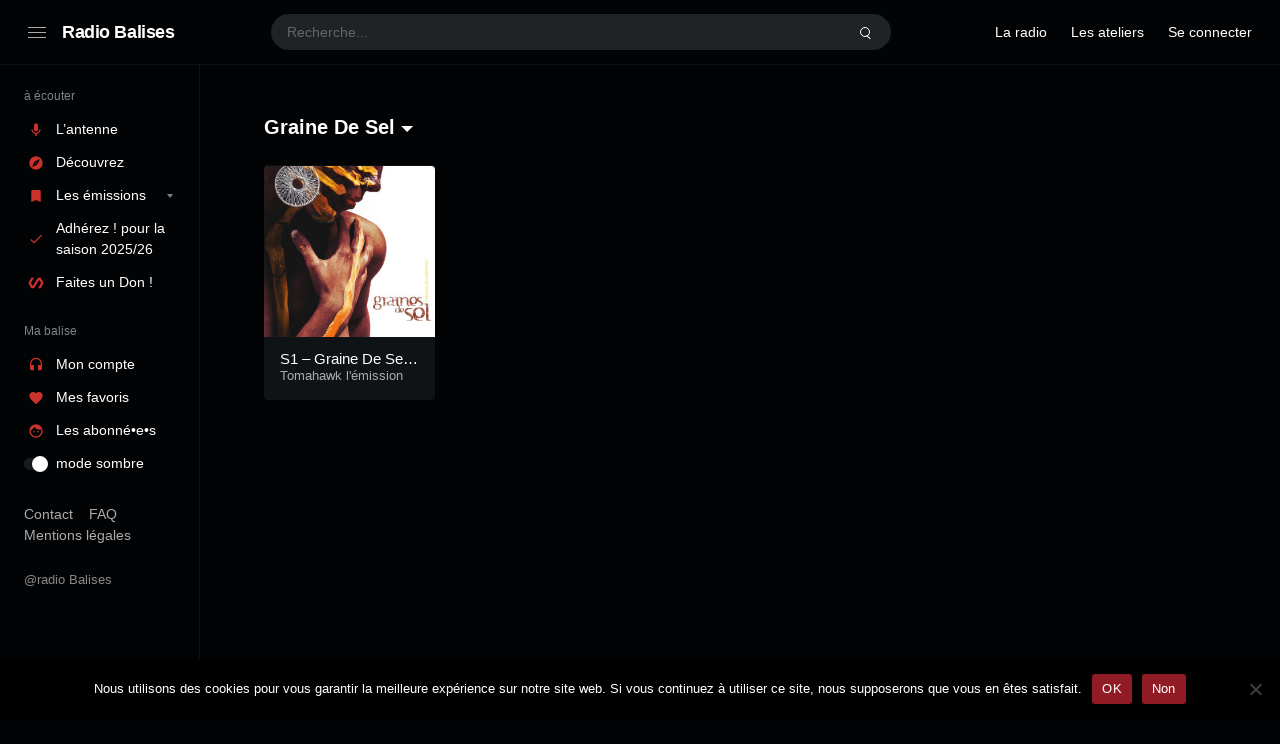

--- FILE ---
content_type: text/html; charset=UTF-8
request_url: https://radiobalises.com/station_tag/graine-de-sel/
body_size: 56888
content:
<!doctype html>
<html lang="fr-FR" class="dark page-animate">
<head>
	<meta charset="UTF-8" />
	<meta name="viewport" content="width=device-width, initial-scale=1, maximum-scale=1, shrink-to-fit=no" />
	<link rel="profile" href="https://gmpg.org/xfn/11" />
	<title>Graine De Sel &#8211; Radio Balises</title>
<meta name='robots' content='max-image-preview:large' />
<link rel="alternate" type="application/rss+xml" title="Radio Balises &raquo; Flux" href="https://radiobalises.com/feed/" />
<link rel="alternate" type="application/rss+xml" title="Radio Balises &raquo; Flux des commentaires" href="https://radiobalises.com/comments/feed/" />
<link rel="alternate" type="application/rss+xml" title="Flux pour Radio Balises &raquo; Graine De Sel Tag" href="https://radiobalises.com/station_tag/graine-de-sel/feed/" />
<style id='wp-img-auto-sizes-contain-inline-css'>
img:is([sizes=auto i],[sizes^="auto," i]){contain-intrinsic-size:3000px 1500px}
/*# sourceURL=wp-img-auto-sizes-contain-inline-css */
</style>
<style id='wp-emoji-styles-inline-css'>

	img.wp-smiley, img.emoji {
		display: inline !important;
		border: none !important;
		box-shadow: none !important;
		height: 1em !important;
		width: 1em !important;
		margin: 0 0.07em !important;
		vertical-align: -0.1em !important;
		background: none !important;
		padding: 0 !important;
	}
/*# sourceURL=wp-emoji-styles-inline-css */
</style>
<style id='wp-block-library-inline-css'>
:root{--wp-block-synced-color:#7a00df;--wp-block-synced-color--rgb:122,0,223;--wp-bound-block-color:var(--wp-block-synced-color);--wp-editor-canvas-background:#ddd;--wp-admin-theme-color:#007cba;--wp-admin-theme-color--rgb:0,124,186;--wp-admin-theme-color-darker-10:#006ba1;--wp-admin-theme-color-darker-10--rgb:0,107,160.5;--wp-admin-theme-color-darker-20:#005a87;--wp-admin-theme-color-darker-20--rgb:0,90,135;--wp-admin-border-width-focus:2px}@media (min-resolution:192dpi){:root{--wp-admin-border-width-focus:1.5px}}.wp-element-button{cursor:pointer}:root .has-very-light-gray-background-color{background-color:#eee}:root .has-very-dark-gray-background-color{background-color:#313131}:root .has-very-light-gray-color{color:#eee}:root .has-very-dark-gray-color{color:#313131}:root .has-vivid-green-cyan-to-vivid-cyan-blue-gradient-background{background:linear-gradient(135deg,#00d084,#0693e3)}:root .has-purple-crush-gradient-background{background:linear-gradient(135deg,#34e2e4,#4721fb 50%,#ab1dfe)}:root .has-hazy-dawn-gradient-background{background:linear-gradient(135deg,#faaca8,#dad0ec)}:root .has-subdued-olive-gradient-background{background:linear-gradient(135deg,#fafae1,#67a671)}:root .has-atomic-cream-gradient-background{background:linear-gradient(135deg,#fdd79a,#004a59)}:root .has-nightshade-gradient-background{background:linear-gradient(135deg,#330968,#31cdcf)}:root .has-midnight-gradient-background{background:linear-gradient(135deg,#020381,#2874fc)}:root{--wp--preset--font-size--normal:16px;--wp--preset--font-size--huge:42px}.has-regular-font-size{font-size:1em}.has-larger-font-size{font-size:2.625em}.has-normal-font-size{font-size:var(--wp--preset--font-size--normal)}.has-huge-font-size{font-size:var(--wp--preset--font-size--huge)}.has-text-align-center{text-align:center}.has-text-align-left{text-align:left}.has-text-align-right{text-align:right}.has-fit-text{white-space:nowrap!important}#end-resizable-editor-section{display:none}.aligncenter{clear:both}.items-justified-left{justify-content:flex-start}.items-justified-center{justify-content:center}.items-justified-right{justify-content:flex-end}.items-justified-space-between{justify-content:space-between}.screen-reader-text{border:0;clip-path:inset(50%);height:1px;margin:-1px;overflow:hidden;padding:0;position:absolute;width:1px;word-wrap:normal!important}.screen-reader-text:focus{background-color:#ddd;clip-path:none;color:#444;display:block;font-size:1em;height:auto;left:5px;line-height:normal;padding:15px 23px 14px;text-decoration:none;top:5px;width:auto;z-index:100000}html :where(.has-border-color){border-style:solid}html :where([style*=border-top-color]){border-top-style:solid}html :where([style*=border-right-color]){border-right-style:solid}html :where([style*=border-bottom-color]){border-bottom-style:solid}html :where([style*=border-left-color]){border-left-style:solid}html :where([style*=border-width]){border-style:solid}html :where([style*=border-top-width]){border-top-style:solid}html :where([style*=border-right-width]){border-right-style:solid}html :where([style*=border-bottom-width]){border-bottom-style:solid}html :where([style*=border-left-width]){border-left-style:solid}html :where(img[class*=wp-image-]){height:auto;max-width:100%}:where(figure){margin:0 0 1em}html :where(.is-position-sticky){--wp-admin--admin-bar--position-offset:var(--wp-admin--admin-bar--height,0px)}@media screen and (max-width:600px){html :where(.is-position-sticky){--wp-admin--admin-bar--position-offset:0px}}

/*# sourceURL=wp-block-library-inline-css */
</style><style id='wp-block-heading-inline-css'>
h1:where(.wp-block-heading).has-background,h2:where(.wp-block-heading).has-background,h3:where(.wp-block-heading).has-background,h4:where(.wp-block-heading).has-background,h5:where(.wp-block-heading).has-background,h6:where(.wp-block-heading).has-background{padding:1.25em 2.375em}h1.has-text-align-left[style*=writing-mode]:where([style*=vertical-lr]),h1.has-text-align-right[style*=writing-mode]:where([style*=vertical-rl]),h2.has-text-align-left[style*=writing-mode]:where([style*=vertical-lr]),h2.has-text-align-right[style*=writing-mode]:where([style*=vertical-rl]),h3.has-text-align-left[style*=writing-mode]:where([style*=vertical-lr]),h3.has-text-align-right[style*=writing-mode]:where([style*=vertical-rl]),h4.has-text-align-left[style*=writing-mode]:where([style*=vertical-lr]),h4.has-text-align-right[style*=writing-mode]:where([style*=vertical-rl]),h5.has-text-align-left[style*=writing-mode]:where([style*=vertical-lr]),h5.has-text-align-right[style*=writing-mode]:where([style*=vertical-rl]),h6.has-text-align-left[style*=writing-mode]:where([style*=vertical-lr]),h6.has-text-align-right[style*=writing-mode]:where([style*=vertical-rl]){rotate:180deg}
/*# sourceURL=https://radiobalises.com/fr/wp-includes/blocks/heading/style.min.css */
</style>
<style id='wp-block-list-inline-css'>
ol,ul{box-sizing:border-box}:root :where(.wp-block-list.has-background){padding:1.25em 2.375em}
/*# sourceURL=https://radiobalises.com/fr/wp-includes/blocks/list/style.min.css */
</style>
<style id='wp-block-columns-inline-css'>
.wp-block-columns{box-sizing:border-box;display:flex;flex-wrap:wrap!important}@media (min-width:782px){.wp-block-columns{flex-wrap:nowrap!important}}.wp-block-columns{align-items:normal!important}.wp-block-columns.are-vertically-aligned-top{align-items:flex-start}.wp-block-columns.are-vertically-aligned-center{align-items:center}.wp-block-columns.are-vertically-aligned-bottom{align-items:flex-end}@media (max-width:781px){.wp-block-columns:not(.is-not-stacked-on-mobile)>.wp-block-column{flex-basis:100%!important}}@media (min-width:782px){.wp-block-columns:not(.is-not-stacked-on-mobile)>.wp-block-column{flex-basis:0;flex-grow:1}.wp-block-columns:not(.is-not-stacked-on-mobile)>.wp-block-column[style*=flex-basis]{flex-grow:0}}.wp-block-columns.is-not-stacked-on-mobile{flex-wrap:nowrap!important}.wp-block-columns.is-not-stacked-on-mobile>.wp-block-column{flex-basis:0;flex-grow:1}.wp-block-columns.is-not-stacked-on-mobile>.wp-block-column[style*=flex-basis]{flex-grow:0}:where(.wp-block-columns){margin-bottom:1.75em}:where(.wp-block-columns.has-background){padding:1.25em 2.375em}.wp-block-column{flex-grow:1;min-width:0;overflow-wrap:break-word;word-break:break-word}.wp-block-column.is-vertically-aligned-top{align-self:flex-start}.wp-block-column.is-vertically-aligned-center{align-self:center}.wp-block-column.is-vertically-aligned-bottom{align-self:flex-end}.wp-block-column.is-vertically-aligned-stretch{align-self:stretch}.wp-block-column.is-vertically-aligned-bottom,.wp-block-column.is-vertically-aligned-center,.wp-block-column.is-vertically-aligned-top{width:100%}
/*# sourceURL=https://radiobalises.com/fr/wp-includes/blocks/columns/style.min.css */
</style>
<style id='wp-block-group-inline-css'>
.wp-block-group{box-sizing:border-box}:where(.wp-block-group.wp-block-group-is-layout-constrained){position:relative}
/*# sourceURL=https://radiobalises.com/fr/wp-includes/blocks/group/style.min.css */
</style>
<style id='wp-block-group-theme-inline-css'>
:where(.wp-block-group.has-background){padding:1.25em 2.375em}
/*# sourceURL=https://radiobalises.com/fr/wp-includes/blocks/group/theme.min.css */
</style>
<style id='wp-block-paragraph-inline-css'>
.is-small-text{font-size:.875em}.is-regular-text{font-size:1em}.is-large-text{font-size:2.25em}.is-larger-text{font-size:3em}.has-drop-cap:not(:focus):first-letter{float:left;font-size:8.4em;font-style:normal;font-weight:100;line-height:.68;margin:.05em .1em 0 0;text-transform:uppercase}body.rtl .has-drop-cap:not(:focus):first-letter{float:none;margin-left:.1em}p.has-drop-cap.has-background{overflow:hidden}:root :where(p.has-background){padding:1.25em 2.375em}:where(p.has-text-color:not(.has-link-color)) a{color:inherit}p.has-text-align-left[style*="writing-mode:vertical-lr"],p.has-text-align-right[style*="writing-mode:vertical-rl"]{rotate:180deg}
/*# sourceURL=https://radiobalises.com/fr/wp-includes/blocks/paragraph/style.min.css */
</style>
<style id='wp-block-separator-inline-css'>
@charset "UTF-8";.wp-block-separator{border:none;border-top:2px solid}:root :where(.wp-block-separator.is-style-dots){height:auto;line-height:1;text-align:center}:root :where(.wp-block-separator.is-style-dots):before{color:currentColor;content:"···";font-family:serif;font-size:1.5em;letter-spacing:2em;padding-left:2em}.wp-block-separator.is-style-dots{background:none!important;border:none!important}
/*# sourceURL=https://radiobalises.com/fr/wp-includes/blocks/separator/style.min.css */
</style>
<style id='wp-block-separator-theme-inline-css'>
.wp-block-separator.has-css-opacity{opacity:.4}.wp-block-separator{border:none;border-bottom:2px solid;margin-left:auto;margin-right:auto}.wp-block-separator.has-alpha-channel-opacity{opacity:1}.wp-block-separator:not(.is-style-wide):not(.is-style-dots){width:100px}.wp-block-separator.has-background:not(.is-style-dots){border-bottom:none;height:1px}.wp-block-separator.has-background:not(.is-style-wide):not(.is-style-dots){height:2px}
/*# sourceURL=https://radiobalises.com/fr/wp-includes/blocks/separator/theme.min.css */
</style>
<style id='wp-block-social-links-inline-css'>
.wp-block-social-links{background:none;box-sizing:border-box;margin-left:0;padding-left:0;padding-right:0;text-indent:0}.wp-block-social-links .wp-social-link a,.wp-block-social-links .wp-social-link a:hover{border-bottom:0;box-shadow:none;text-decoration:none}.wp-block-social-links .wp-social-link svg{height:1em;width:1em}.wp-block-social-links .wp-social-link span:not(.screen-reader-text){font-size:.65em;margin-left:.5em;margin-right:.5em}.wp-block-social-links.has-small-icon-size{font-size:16px}.wp-block-social-links,.wp-block-social-links.has-normal-icon-size{font-size:24px}.wp-block-social-links.has-large-icon-size{font-size:36px}.wp-block-social-links.has-huge-icon-size{font-size:48px}.wp-block-social-links.aligncenter{display:flex;justify-content:center}.wp-block-social-links.alignright{justify-content:flex-end}.wp-block-social-link{border-radius:9999px;display:block}@media not (prefers-reduced-motion){.wp-block-social-link{transition:transform .1s ease}}.wp-block-social-link{height:auto}.wp-block-social-link a{align-items:center;display:flex;line-height:0}.wp-block-social-link:hover{transform:scale(1.1)}.wp-block-social-links .wp-block-social-link.wp-social-link{display:inline-block;margin:0;padding:0}.wp-block-social-links .wp-block-social-link.wp-social-link .wp-block-social-link-anchor,.wp-block-social-links .wp-block-social-link.wp-social-link .wp-block-social-link-anchor svg,.wp-block-social-links .wp-block-social-link.wp-social-link .wp-block-social-link-anchor:active,.wp-block-social-links .wp-block-social-link.wp-social-link .wp-block-social-link-anchor:hover,.wp-block-social-links .wp-block-social-link.wp-social-link .wp-block-social-link-anchor:visited{color:currentColor;fill:currentColor}:where(.wp-block-social-links:not(.is-style-logos-only)) .wp-social-link{background-color:#f0f0f0;color:#444}:where(.wp-block-social-links:not(.is-style-logos-only)) .wp-social-link-amazon{background-color:#f90;color:#fff}:where(.wp-block-social-links:not(.is-style-logos-only)) .wp-social-link-bandcamp{background-color:#1ea0c3;color:#fff}:where(.wp-block-social-links:not(.is-style-logos-only)) .wp-social-link-behance{background-color:#0757fe;color:#fff}:where(.wp-block-social-links:not(.is-style-logos-only)) .wp-social-link-bluesky{background-color:#0a7aff;color:#fff}:where(.wp-block-social-links:not(.is-style-logos-only)) .wp-social-link-codepen{background-color:#1e1f26;color:#fff}:where(.wp-block-social-links:not(.is-style-logos-only)) .wp-social-link-deviantart{background-color:#02e49b;color:#fff}:where(.wp-block-social-links:not(.is-style-logos-only)) .wp-social-link-discord{background-color:#5865f2;color:#fff}:where(.wp-block-social-links:not(.is-style-logos-only)) .wp-social-link-dribbble{background-color:#e94c89;color:#fff}:where(.wp-block-social-links:not(.is-style-logos-only)) .wp-social-link-dropbox{background-color:#4280ff;color:#fff}:where(.wp-block-social-links:not(.is-style-logos-only)) .wp-social-link-etsy{background-color:#f45800;color:#fff}:where(.wp-block-social-links:not(.is-style-logos-only)) .wp-social-link-facebook{background-color:#0866ff;color:#fff}:where(.wp-block-social-links:not(.is-style-logos-only)) .wp-social-link-fivehundredpx{background-color:#000;color:#fff}:where(.wp-block-social-links:not(.is-style-logos-only)) .wp-social-link-flickr{background-color:#0461dd;color:#fff}:where(.wp-block-social-links:not(.is-style-logos-only)) .wp-social-link-foursquare{background-color:#e65678;color:#fff}:where(.wp-block-social-links:not(.is-style-logos-only)) .wp-social-link-github{background-color:#24292d;color:#fff}:where(.wp-block-social-links:not(.is-style-logos-only)) .wp-social-link-goodreads{background-color:#eceadd;color:#382110}:where(.wp-block-social-links:not(.is-style-logos-only)) .wp-social-link-google{background-color:#ea4434;color:#fff}:where(.wp-block-social-links:not(.is-style-logos-only)) .wp-social-link-gravatar{background-color:#1d4fc4;color:#fff}:where(.wp-block-social-links:not(.is-style-logos-only)) .wp-social-link-instagram{background-color:#f00075;color:#fff}:where(.wp-block-social-links:not(.is-style-logos-only)) .wp-social-link-lastfm{background-color:#e21b24;color:#fff}:where(.wp-block-social-links:not(.is-style-logos-only)) .wp-social-link-linkedin{background-color:#0d66c2;color:#fff}:where(.wp-block-social-links:not(.is-style-logos-only)) .wp-social-link-mastodon{background-color:#3288d4;color:#fff}:where(.wp-block-social-links:not(.is-style-logos-only)) .wp-social-link-medium{background-color:#000;color:#fff}:where(.wp-block-social-links:not(.is-style-logos-only)) .wp-social-link-meetup{background-color:#f6405f;color:#fff}:where(.wp-block-social-links:not(.is-style-logos-only)) .wp-social-link-patreon{background-color:#000;color:#fff}:where(.wp-block-social-links:not(.is-style-logos-only)) .wp-social-link-pinterest{background-color:#e60122;color:#fff}:where(.wp-block-social-links:not(.is-style-logos-only)) .wp-social-link-pocket{background-color:#ef4155;color:#fff}:where(.wp-block-social-links:not(.is-style-logos-only)) .wp-social-link-reddit{background-color:#ff4500;color:#fff}:where(.wp-block-social-links:not(.is-style-logos-only)) .wp-social-link-skype{background-color:#0478d7;color:#fff}:where(.wp-block-social-links:not(.is-style-logos-only)) .wp-social-link-snapchat{background-color:#fefc00;color:#fff;stroke:#000}:where(.wp-block-social-links:not(.is-style-logos-only)) .wp-social-link-soundcloud{background-color:#ff5600;color:#fff}:where(.wp-block-social-links:not(.is-style-logos-only)) .wp-social-link-spotify{background-color:#1bd760;color:#fff}:where(.wp-block-social-links:not(.is-style-logos-only)) .wp-social-link-telegram{background-color:#2aabee;color:#fff}:where(.wp-block-social-links:not(.is-style-logos-only)) .wp-social-link-threads{background-color:#000;color:#fff}:where(.wp-block-social-links:not(.is-style-logos-only)) .wp-social-link-tiktok{background-color:#000;color:#fff}:where(.wp-block-social-links:not(.is-style-logos-only)) .wp-social-link-tumblr{background-color:#011835;color:#fff}:where(.wp-block-social-links:not(.is-style-logos-only)) .wp-social-link-twitch{background-color:#6440a4;color:#fff}:where(.wp-block-social-links:not(.is-style-logos-only)) .wp-social-link-twitter{background-color:#1da1f2;color:#fff}:where(.wp-block-social-links:not(.is-style-logos-only)) .wp-social-link-vimeo{background-color:#1eb7ea;color:#fff}:where(.wp-block-social-links:not(.is-style-logos-only)) .wp-social-link-vk{background-color:#4680c2;color:#fff}:where(.wp-block-social-links:not(.is-style-logos-only)) .wp-social-link-wordpress{background-color:#3499cd;color:#fff}:where(.wp-block-social-links:not(.is-style-logos-only)) .wp-social-link-whatsapp{background-color:#25d366;color:#fff}:where(.wp-block-social-links:not(.is-style-logos-only)) .wp-social-link-x{background-color:#000;color:#fff}:where(.wp-block-social-links:not(.is-style-logos-only)) .wp-social-link-yelp{background-color:#d32422;color:#fff}:where(.wp-block-social-links:not(.is-style-logos-only)) .wp-social-link-youtube{background-color:red;color:#fff}:where(.wp-block-social-links.is-style-logos-only) .wp-social-link{background:none}:where(.wp-block-social-links.is-style-logos-only) .wp-social-link svg{height:1.25em;width:1.25em}:where(.wp-block-social-links.is-style-logos-only) .wp-social-link-amazon{color:#f90}:where(.wp-block-social-links.is-style-logos-only) .wp-social-link-bandcamp{color:#1ea0c3}:where(.wp-block-social-links.is-style-logos-only) .wp-social-link-behance{color:#0757fe}:where(.wp-block-social-links.is-style-logos-only) .wp-social-link-bluesky{color:#0a7aff}:where(.wp-block-social-links.is-style-logos-only) .wp-social-link-codepen{color:#1e1f26}:where(.wp-block-social-links.is-style-logos-only) .wp-social-link-deviantart{color:#02e49b}:where(.wp-block-social-links.is-style-logos-only) .wp-social-link-discord{color:#5865f2}:where(.wp-block-social-links.is-style-logos-only) .wp-social-link-dribbble{color:#e94c89}:where(.wp-block-social-links.is-style-logos-only) .wp-social-link-dropbox{color:#4280ff}:where(.wp-block-social-links.is-style-logos-only) .wp-social-link-etsy{color:#f45800}:where(.wp-block-social-links.is-style-logos-only) .wp-social-link-facebook{color:#0866ff}:where(.wp-block-social-links.is-style-logos-only) .wp-social-link-fivehundredpx{color:#000}:where(.wp-block-social-links.is-style-logos-only) .wp-social-link-flickr{color:#0461dd}:where(.wp-block-social-links.is-style-logos-only) .wp-social-link-foursquare{color:#e65678}:where(.wp-block-social-links.is-style-logos-only) .wp-social-link-github{color:#24292d}:where(.wp-block-social-links.is-style-logos-only) .wp-social-link-goodreads{color:#382110}:where(.wp-block-social-links.is-style-logos-only) .wp-social-link-google{color:#ea4434}:where(.wp-block-social-links.is-style-logos-only) .wp-social-link-gravatar{color:#1d4fc4}:where(.wp-block-social-links.is-style-logos-only) .wp-social-link-instagram{color:#f00075}:where(.wp-block-social-links.is-style-logos-only) .wp-social-link-lastfm{color:#e21b24}:where(.wp-block-social-links.is-style-logos-only) .wp-social-link-linkedin{color:#0d66c2}:where(.wp-block-social-links.is-style-logos-only) .wp-social-link-mastodon{color:#3288d4}:where(.wp-block-social-links.is-style-logos-only) .wp-social-link-medium{color:#000}:where(.wp-block-social-links.is-style-logos-only) .wp-social-link-meetup{color:#f6405f}:where(.wp-block-social-links.is-style-logos-only) .wp-social-link-patreon{color:#000}:where(.wp-block-social-links.is-style-logos-only) .wp-social-link-pinterest{color:#e60122}:where(.wp-block-social-links.is-style-logos-only) .wp-social-link-pocket{color:#ef4155}:where(.wp-block-social-links.is-style-logos-only) .wp-social-link-reddit{color:#ff4500}:where(.wp-block-social-links.is-style-logos-only) .wp-social-link-skype{color:#0478d7}:where(.wp-block-social-links.is-style-logos-only) .wp-social-link-snapchat{color:#fff;stroke:#000}:where(.wp-block-social-links.is-style-logos-only) .wp-social-link-soundcloud{color:#ff5600}:where(.wp-block-social-links.is-style-logos-only) .wp-social-link-spotify{color:#1bd760}:where(.wp-block-social-links.is-style-logos-only) .wp-social-link-telegram{color:#2aabee}:where(.wp-block-social-links.is-style-logos-only) .wp-social-link-threads{color:#000}:where(.wp-block-social-links.is-style-logos-only) .wp-social-link-tiktok{color:#000}:where(.wp-block-social-links.is-style-logos-only) .wp-social-link-tumblr{color:#011835}:where(.wp-block-social-links.is-style-logos-only) .wp-social-link-twitch{color:#6440a4}:where(.wp-block-social-links.is-style-logos-only) .wp-social-link-twitter{color:#1da1f2}:where(.wp-block-social-links.is-style-logos-only) .wp-social-link-vimeo{color:#1eb7ea}:where(.wp-block-social-links.is-style-logos-only) .wp-social-link-vk{color:#4680c2}:where(.wp-block-social-links.is-style-logos-only) .wp-social-link-whatsapp{color:#25d366}:where(.wp-block-social-links.is-style-logos-only) .wp-social-link-wordpress{color:#3499cd}:where(.wp-block-social-links.is-style-logos-only) .wp-social-link-x{color:#000}:where(.wp-block-social-links.is-style-logos-only) .wp-social-link-yelp{color:#d32422}:where(.wp-block-social-links.is-style-logos-only) .wp-social-link-youtube{color:red}.wp-block-social-links.is-style-pill-shape .wp-social-link{width:auto}:root :where(.wp-block-social-links .wp-social-link a){padding:.25em}:root :where(.wp-block-social-links.is-style-logos-only .wp-social-link a){padding:0}:root :where(.wp-block-social-links.is-style-pill-shape .wp-social-link a){padding-left:.6666666667em;padding-right:.6666666667em}.wp-block-social-links:not(.has-icon-color):not(.has-icon-background-color) .wp-social-link-snapchat .wp-block-social-link-label{color:#000}
/*# sourceURL=https://radiobalises.com/fr/wp-includes/blocks/social-links/style.min.css */
</style>
<style id='wp-block-spacer-inline-css'>
.wp-block-spacer{clear:both}
/*# sourceURL=https://radiobalises.com/fr/wp-includes/blocks/spacer/style.min.css */
</style>
<style id='global-styles-inline-css'>
:root{--wp--preset--aspect-ratio--square: 1;--wp--preset--aspect-ratio--4-3: 4/3;--wp--preset--aspect-ratio--3-4: 3/4;--wp--preset--aspect-ratio--3-2: 3/2;--wp--preset--aspect-ratio--2-3: 2/3;--wp--preset--aspect-ratio--16-9: 16/9;--wp--preset--aspect-ratio--9-16: 9/16;--wp--preset--color--black: #000000;--wp--preset--color--cyan-bluish-gray: #abb8c3;--wp--preset--color--white: #ffffff;--wp--preset--color--pale-pink: #f78da7;--wp--preset--color--vivid-red: #cf2e2e;--wp--preset--color--luminous-vivid-orange: #ff6900;--wp--preset--color--luminous-vivid-amber: #fcb900;--wp--preset--color--light-green-cyan: #7bdcb5;--wp--preset--color--vivid-green-cyan: #00d084;--wp--preset--color--pale-cyan-blue: #8ed1fc;--wp--preset--color--vivid-cyan-blue: #0693e3;--wp--preset--color--vivid-purple: #9b51e0;--wp--preset--gradient--vivid-cyan-blue-to-vivid-purple: linear-gradient(135deg,rgb(6,147,227) 0%,rgb(155,81,224) 100%);--wp--preset--gradient--light-green-cyan-to-vivid-green-cyan: linear-gradient(135deg,rgb(122,220,180) 0%,rgb(0,208,130) 100%);--wp--preset--gradient--luminous-vivid-amber-to-luminous-vivid-orange: linear-gradient(135deg,rgb(252,185,0) 0%,rgb(255,105,0) 100%);--wp--preset--gradient--luminous-vivid-orange-to-vivid-red: linear-gradient(135deg,rgb(255,105,0) 0%,rgb(207,46,46) 100%);--wp--preset--gradient--very-light-gray-to-cyan-bluish-gray: linear-gradient(135deg,rgb(238,238,238) 0%,rgb(169,184,195) 100%);--wp--preset--gradient--cool-to-warm-spectrum: linear-gradient(135deg,rgb(74,234,220) 0%,rgb(151,120,209) 20%,rgb(207,42,186) 40%,rgb(238,44,130) 60%,rgb(251,105,98) 80%,rgb(254,248,76) 100%);--wp--preset--gradient--blush-light-purple: linear-gradient(135deg,rgb(255,206,236) 0%,rgb(152,150,240) 100%);--wp--preset--gradient--blush-bordeaux: linear-gradient(135deg,rgb(254,205,165) 0%,rgb(254,45,45) 50%,rgb(107,0,62) 100%);--wp--preset--gradient--luminous-dusk: linear-gradient(135deg,rgb(255,203,112) 0%,rgb(199,81,192) 50%,rgb(65,88,208) 100%);--wp--preset--gradient--pale-ocean: linear-gradient(135deg,rgb(255,245,203) 0%,rgb(182,227,212) 50%,rgb(51,167,181) 100%);--wp--preset--gradient--electric-grass: linear-gradient(135deg,rgb(202,248,128) 0%,rgb(113,206,126) 100%);--wp--preset--gradient--midnight: linear-gradient(135deg,rgb(2,3,129) 0%,rgb(40,116,252) 100%);--wp--preset--font-size--small: 13px;--wp--preset--font-size--medium: 20px;--wp--preset--font-size--large: 36px;--wp--preset--font-size--x-large: 42px;--wp--preset--spacing--20: 0.44rem;--wp--preset--spacing--30: 0.67rem;--wp--preset--spacing--40: 1rem;--wp--preset--spacing--50: 1.5rem;--wp--preset--spacing--60: 2.25rem;--wp--preset--spacing--70: 3.38rem;--wp--preset--spacing--80: 5.06rem;--wp--preset--shadow--natural: 6px 6px 9px rgba(0, 0, 0, 0.2);--wp--preset--shadow--deep: 12px 12px 50px rgba(0, 0, 0, 0.4);--wp--preset--shadow--sharp: 6px 6px 0px rgba(0, 0, 0, 0.2);--wp--preset--shadow--outlined: 6px 6px 0px -3px rgb(255, 255, 255), 6px 6px rgb(0, 0, 0);--wp--preset--shadow--crisp: 6px 6px 0px rgb(0, 0, 0);}:where(.is-layout-flex){gap: 0.5em;}:where(.is-layout-grid){gap: 0.5em;}body .is-layout-flex{display: flex;}.is-layout-flex{flex-wrap: wrap;align-items: center;}.is-layout-flex > :is(*, div){margin: 0;}body .is-layout-grid{display: grid;}.is-layout-grid > :is(*, div){margin: 0;}:where(.wp-block-columns.is-layout-flex){gap: 2em;}:where(.wp-block-columns.is-layout-grid){gap: 2em;}:where(.wp-block-post-template.is-layout-flex){gap: 1.25em;}:where(.wp-block-post-template.is-layout-grid){gap: 1.25em;}.has-black-color{color: var(--wp--preset--color--black) !important;}.has-cyan-bluish-gray-color{color: var(--wp--preset--color--cyan-bluish-gray) !important;}.has-white-color{color: var(--wp--preset--color--white) !important;}.has-pale-pink-color{color: var(--wp--preset--color--pale-pink) !important;}.has-vivid-red-color{color: var(--wp--preset--color--vivid-red) !important;}.has-luminous-vivid-orange-color{color: var(--wp--preset--color--luminous-vivid-orange) !important;}.has-luminous-vivid-amber-color{color: var(--wp--preset--color--luminous-vivid-amber) !important;}.has-light-green-cyan-color{color: var(--wp--preset--color--light-green-cyan) !important;}.has-vivid-green-cyan-color{color: var(--wp--preset--color--vivid-green-cyan) !important;}.has-pale-cyan-blue-color{color: var(--wp--preset--color--pale-cyan-blue) !important;}.has-vivid-cyan-blue-color{color: var(--wp--preset--color--vivid-cyan-blue) !important;}.has-vivid-purple-color{color: var(--wp--preset--color--vivid-purple) !important;}.has-black-background-color{background-color: var(--wp--preset--color--black) !important;}.has-cyan-bluish-gray-background-color{background-color: var(--wp--preset--color--cyan-bluish-gray) !important;}.has-white-background-color{background-color: var(--wp--preset--color--white) !important;}.has-pale-pink-background-color{background-color: var(--wp--preset--color--pale-pink) !important;}.has-vivid-red-background-color{background-color: var(--wp--preset--color--vivid-red) !important;}.has-luminous-vivid-orange-background-color{background-color: var(--wp--preset--color--luminous-vivid-orange) !important;}.has-luminous-vivid-amber-background-color{background-color: var(--wp--preset--color--luminous-vivid-amber) !important;}.has-light-green-cyan-background-color{background-color: var(--wp--preset--color--light-green-cyan) !important;}.has-vivid-green-cyan-background-color{background-color: var(--wp--preset--color--vivid-green-cyan) !important;}.has-pale-cyan-blue-background-color{background-color: var(--wp--preset--color--pale-cyan-blue) !important;}.has-vivid-cyan-blue-background-color{background-color: var(--wp--preset--color--vivid-cyan-blue) !important;}.has-vivid-purple-background-color{background-color: var(--wp--preset--color--vivid-purple) !important;}.has-black-border-color{border-color: var(--wp--preset--color--black) !important;}.has-cyan-bluish-gray-border-color{border-color: var(--wp--preset--color--cyan-bluish-gray) !important;}.has-white-border-color{border-color: var(--wp--preset--color--white) !important;}.has-pale-pink-border-color{border-color: var(--wp--preset--color--pale-pink) !important;}.has-vivid-red-border-color{border-color: var(--wp--preset--color--vivid-red) !important;}.has-luminous-vivid-orange-border-color{border-color: var(--wp--preset--color--luminous-vivid-orange) !important;}.has-luminous-vivid-amber-border-color{border-color: var(--wp--preset--color--luminous-vivid-amber) !important;}.has-light-green-cyan-border-color{border-color: var(--wp--preset--color--light-green-cyan) !important;}.has-vivid-green-cyan-border-color{border-color: var(--wp--preset--color--vivid-green-cyan) !important;}.has-pale-cyan-blue-border-color{border-color: var(--wp--preset--color--pale-cyan-blue) !important;}.has-vivid-cyan-blue-border-color{border-color: var(--wp--preset--color--vivid-cyan-blue) !important;}.has-vivid-purple-border-color{border-color: var(--wp--preset--color--vivid-purple) !important;}.has-vivid-cyan-blue-to-vivid-purple-gradient-background{background: var(--wp--preset--gradient--vivid-cyan-blue-to-vivid-purple) !important;}.has-light-green-cyan-to-vivid-green-cyan-gradient-background{background: var(--wp--preset--gradient--light-green-cyan-to-vivid-green-cyan) !important;}.has-luminous-vivid-amber-to-luminous-vivid-orange-gradient-background{background: var(--wp--preset--gradient--luminous-vivid-amber-to-luminous-vivid-orange) !important;}.has-luminous-vivid-orange-to-vivid-red-gradient-background{background: var(--wp--preset--gradient--luminous-vivid-orange-to-vivid-red) !important;}.has-very-light-gray-to-cyan-bluish-gray-gradient-background{background: var(--wp--preset--gradient--very-light-gray-to-cyan-bluish-gray) !important;}.has-cool-to-warm-spectrum-gradient-background{background: var(--wp--preset--gradient--cool-to-warm-spectrum) !important;}.has-blush-light-purple-gradient-background{background: var(--wp--preset--gradient--blush-light-purple) !important;}.has-blush-bordeaux-gradient-background{background: var(--wp--preset--gradient--blush-bordeaux) !important;}.has-luminous-dusk-gradient-background{background: var(--wp--preset--gradient--luminous-dusk) !important;}.has-pale-ocean-gradient-background{background: var(--wp--preset--gradient--pale-ocean) !important;}.has-electric-grass-gradient-background{background: var(--wp--preset--gradient--electric-grass) !important;}.has-midnight-gradient-background{background: var(--wp--preset--gradient--midnight) !important;}.has-small-font-size{font-size: var(--wp--preset--font-size--small) !important;}.has-medium-font-size{font-size: var(--wp--preset--font-size--medium) !important;}.has-large-font-size{font-size: var(--wp--preset--font-size--large) !important;}.has-x-large-font-size{font-size: var(--wp--preset--font-size--x-large) !important;}
:where(.wp-block-columns.is-layout-flex){gap: 2em;}:where(.wp-block-columns.is-layout-grid){gap: 2em;}
/*# sourceURL=global-styles-inline-css */
</style>

<style id='classic-theme-styles-inline-css'>
/*! This file is auto-generated */
.wp-block-button__link{color:#fff;background-color:#32373c;border-radius:9999px;box-shadow:none;text-decoration:none;padding:calc(.667em + 2px) calc(1.333em + 2px);font-size:1.125em}.wp-block-file__button{background:#32373c;color:#fff;text-decoration:none}
/*# sourceURL=/wp-includes/css/classic-themes.min.css */
</style>
<link rel='stylesheet' id='edd-blocks-css' href='https://radiobalises.com/fr/wp-content/plugins/easy-digital-downloads/includes/blocks/assets/css/edd-blocks.css?ver=3.6.2' media='all' />
<link rel='stylesheet' id='contact-form-7-css' href='https://radiobalises.com/fr/wp-content/plugins/contact-form-7/includes/css/styles.css?ver=6.1.4' media='all' />
<style id='contact-form-7-inline-css'>
.wpcf7 .wpcf7-recaptcha iframe {margin-bottom: 0;}.wpcf7 .wpcf7-recaptcha[data-align="center"] > div {margin: 0 auto;}.wpcf7 .wpcf7-recaptcha[data-align="right"] > div {margin: 0 0 0 auto;}
/*# sourceURL=contact-form-7-inline-css */
</style>
<link rel='stylesheet' id='cookie-notice-front-css' href='https://radiobalises.com/fr/wp-content/plugins/cookie-notice/css/front.min.css?ver=2.5.11' media='all' />
<link rel='stylesheet' id='hello-asso-css' href='https://radiobalises.com/fr/wp-content/plugins/helloasso/public/css/hello-asso-public.css?ver=1.1.24' media='all' />
<link rel='stylesheet' id='loop-block-style-css' href='https://radiobalises.com/fr/wp-content/plugins/loop-block/build/style.min.css?ver=10.2' media='all' />
<link rel='stylesheet' id='play-block-style-css' href='https://radiobalises.com/fr/wp-content/plugins/play-block/build/style.min.css?ver=10.2' media='all' />
<link rel='stylesheet' id='edd-styles-css' href='https://radiobalises.com/fr/wp-content/plugins/easy-digital-downloads/assets/build/css/frontend/edd.min.css?ver=3.6.2' media='all' />
<link rel='stylesheet' id='parent-style-css' href='https://radiobalises.com/fr/wp-content/themes/waveme/style.css?ver=6.9' media='all' />
<link rel='stylesheet' id='ffl-style-css' href='https://radiobalises.com/fr/wp-content/themes/waveme-child/style.css?ver=6.9' media='all' />
<style id='ffl-style-inline-css'>
:root{ --color-primary: #cc322c; }
/*# sourceURL=ffl-style-inline-css */
</style>
<link rel='stylesheet' id='ffl-custom-style-css' href='https://radiobalises.com/fr/wp-content/themes/waveme/theme/theme.css?ver=6.9' media='all' />
<link rel='stylesheet' id='ffl-edd-css-css' href='https://radiobalises.com/fr/wp-content/themes/waveme/easy-digital-downloads/edd.css?ver=6.9' media='all' />
<link rel='stylesheet' id='newsletter-css' href='https://radiobalises.com/fr/wp-content/plugins/newsletter/style.css?ver=9.1.0' media='all' />
<script async src="https://radiobalises.com/fr/wp-content/plugins/burst-statistics/assets/js/timeme/timeme.min.js?ver=1768401582" id="burst-timeme-js"></script>
<script src="https://radiobalises.com/fr/wp-includes/js/jquery/jquery.min.js?ver=3.7.1" id="jquery-core-js"></script>
<script src="https://radiobalises.com/fr/wp-includes/js/jquery/jquery-migrate.min.js?ver=3.4.1" id="jquery-migrate-js"></script>
<script src="https://radiobalises.com/fr/wp-content/plugins/helloasso/public/js/hello-asso-public.js?ver=1.1.24" id="hello-asso-js"></script>
<script id="zxcvbn-async-js-extra">
var _zxcvbnSettings = {"src":"https://radiobalises.com/fr/wp-includes/js/zxcvbn.min.js"};
//# sourceURL=zxcvbn-async-js-extra
</script>
<script src="https://radiobalises.com/fr/wp-includes/js/zxcvbn-async.min.js?ver=1.0" id="zxcvbn-async-js"></script>
<link rel="https://api.w.org/" href="https://radiobalises.com/wp-json/" /><link rel="alternate" title="JSON" type="application/json" href="https://radiobalises.com/wp-json/wp/v2/station_tag/1943" /><link rel="EditURI" type="application/rsd+xml" title="RSD" href="https://radiobalises.com/fr/xmlrpc.php?rsd" />
<meta name="generator" content="WordPress 6.9" />
<meta name="generator" content="Easy Digital Downloads v3.6.2" />
<link rel="icon" href="https://radiobalises.com/fr/wp-content/uploads/2023/01/cropped-PictoBalises-2023-32x32.jpg" sizes="32x32" />
<link rel="icon" href="https://radiobalises.com/fr/wp-content/uploads/2023/01/cropped-PictoBalises-2023-192x192.jpg" sizes="192x192" />
<link rel="apple-touch-icon" href="https://radiobalises.com/fr/wp-content/uploads/2023/01/cropped-PictoBalises-2023-180x180.jpg" />
<meta name="msapplication-TileImage" content="https://radiobalises.com/fr/wp-content/uploads/2023/01/cropped-PictoBalises-2023-270x270.jpg" />
</head>

<body class="archive tax-station_tag term-graine-de-sel term-1943 wp-embed-responsive wp-theme-waveme wp-child-theme-waveme-child cookies-not-set edd-test-mode edd-js-none primary-menu-has-icon" data-burst_id="1943" data-burst_type="tax">
		<style>.edd-js-none .edd-has-js, .edd-js .edd-no-js, body.edd-js input.edd-no-js { display: none; }</style>
	<script>/* <![CDATA[ */(function(){var c = document.body.classList;c.remove('edd-js-none');c.add('edd-js');})();/* ]]> */</script>
		<input type="checkbox" id="menu-state" >
	<input type="checkbox" id="search-state">
	<header id="header" class="site-header">
		<!-- <div class="site-headbar">
	<p>Mock header, user can add custom html here</p>
</div> -->
<div class="header-container">
	<div class="site-navbar">
		<div class="site-brand">
		<label for="menu-state" class="menu-toggle"><i class="icon-nav"></i></label>
									<p class="site-title"><a href="https://radiobalises.com/" rel="home">Radio Balises</a></p>
			</div>
		<div class="flex"></div>
		<form class="search-form" method="get" action="https://radiobalises.com">
			<input type="search" placeholder="Recherche..." value="" name="s" data-toggle="dropdown">
			<label for="search-state" id="icon-search">
				<i class="icon-search"><i></i></i>
			</label>
			<div class="dropdown-menu"></div>
		</form>
		<div class="flex"></div>
					<nav id="secondary-menu" class="secondary-menu">
				<label id="icon-nav"> ⋯ </label>
				<div class="menu-secondary-container"><ul id="menu-secondary" class="nav"><li id="menu-item-1559" class="no-toggle menu-mega menu-mega-3 menu-item menu-item-type-custom menu-item-object-custom menu-item-has-children menu-item-1559"><a href="#">La radio</a>
<ul class="sub-menu">
	<li id="menu-item-1560" class="menu-item menu-item-type-custom menu-item-object-custom menu-item-has-children menu-item-1560"><a href="#">L&#8217;association</a>
	<ul class="sub-menu">
		<li id="menu-item-51054" class="menu-item menu-item-type-post_type menu-item-object-page menu-item-51054"><a href="https://radiobalises.com/une-histoire-radiophonique/">Une histoire radiophonique</a></li>
		<li id="menu-item-51050" class="menu-item menu-item-type-post_type menu-item-object-page menu-item-51050"><a href="https://radiobalises.com/presentation/">L’équipage</a></li>
		<li id="menu-item-51049" class="menu-item menu-item-type-post_type menu-item-object-page menu-item-51049"><a href="https://radiobalises.com/adherez/">Adhérez ! pour la saison 2025 / 2026</a></li>
	</ul>
</li>
	<li id="menu-item-51055" class="menu-item menu-item-type-custom menu-item-object-custom menu-item-has-children menu-item-51055"><a href="#">Le média</a>
	<ul class="sub-menu">
		<li id="menu-item-52965" class="menu-item menu-item-type-post_type menu-item-object-page menu-item-52965"><a href="https://radiobalises.com/la-grille/">La grille de travail</a></li>
		<li id="menu-item-51052" class="menu-item menu-item-type-post_type menu-item-object-page menu-item-51052"><a href="https://radiobalises.com/ligne-musicale/">La ligne musicale</a></li>
		<li id="menu-item-51053" class="menu-item menu-item-type-post_type menu-item-object-page menu-item-51053"><a href="https://radiobalises.com/votre-emission/">Proposez votre émission</a></li>
		<li id="menu-item-51051" class="menu-item menu-item-type-post_type menu-item-object-page menu-item-51051"><a href="https://radiobalises.com/contact-partenaires/">Partenaires</a></li>
		<li id="menu-item-51047" class="menu-item menu-item-type-post_type menu-item-object-page menu-item-51047"><a href="https://radiobalises.com/les-radios-corlab/">Les radios de la Corlab</a></li>
	</ul>
</li>
	<li id="menu-item-1635" class="menu-item menu-item-type-post_type menu-item-object-page menu-item-has-children menu-item-1635"><a href="https://radiobalises.com/?page_id=1024">Infos</a>
	<ul class="sub-menu">
		<li id="menu-item-59764" class="menu-item menu-item-type-post_type menu-item-object-page menu-item-59764"><a href="https://radiobalises.com/le-repondeur-de-balises/">Le répondeur de Balises</a></li>
		<li id="menu-item-1636" class="menu-item menu-item-type-post_type menu-item-object-page menu-item-1636"><a href="https://radiobalises.com/contact/">Contact</a></li>
	</ul>
</li>
</ul>
</li>
<li id="menu-item-1651" class="no-toggle menu-item menu-item-type-custom menu-item-object-custom menu-item-has-children menu-item-1651"><a href="#">Les ateliers</a>
<ul class="sub-menu">
	<li id="menu-item-51080" class="menu-item menu-item-type-post_type menu-item-object-page menu-item-51080"><a href="https://radiobalises.com/ateliers-formations-pedagogiques/l-education-aux-medias/">L’éducation aux médias</a></li>
	<li id="menu-item-51081" class="menu-item menu-item-type-post_type menu-item-object-page menu-item-51081"><a href="https://radiobalises.com/ateliers-formations-pedagogiques/les-ateliers/">Les ateliers</a></li>
	<li id="menu-item-51082" class="menu-item menu-item-type-post_type menu-item-object-page menu-item-51082"><a href="https://radiobalises.com/ateliers-formations-pedagogiques/les-tarifs/">Les tarifs</a></li>
</ul>
</li>
</ul></div>			</nav>
		
					<nav class="menu-before-login">
				<div class="menu-before-login-container"><ul id="menu-before-login" class="nav"><li id="menu-item-1575" class="menu-item menu-item-type-post_type menu-item-object-page menu-item-1575"><a href="https://radiobalises.com/login/">Se connecter</a></li>
</ul></div>			</nav>
					</div>
</div>
	</header>
	
	<aside id="aside" class="site-sidebar">
		<div class="site-brand">
		<label for="menu-state" class="menu-toggle"><i class="icon-nav"></i></label>
									<p class="site-title"><a href="https://radiobalises.com/" rel="home">Radio Balises</a></p>
			</div>
				<nav id="primary-menu" class="primary-menu">
			<div class="menu-a-ecouter-container"><ul id="menu-a-ecouter" class="nav"><li id="menu-item-1661" class="menu-header menu-item menu-item-type-custom menu-item-object-custom menu-item-1661"><a href="#">à écouter</a></li>
<li id="menu-item-1573" class="icon-mic menu-item menu-item-type-post_type menu-item-object-page menu-item-home menu-has-icon menu-item-1573"><a href="https://radiobalises.com/"><svg xmlns="http://www.w3.org/2000/svg" width="16" height="16" stroke-width="2" stroke-linecap="round" stroke-linejoin="round" aria-hidden="true" role="img" focusable="false" class="svg-icon" viewBox="0 0 24 24" fill="currentColor"><path d="M12 14c1.66 0 2.99-1.34 2.99-3L15 5c0-1.66-1.34-3-3-3S9 3.34 9 5v6c0 1.66 1.34 3 3 3zm5.3-3c0 3-2.54 5.1-5.3 5.1S6.7 14 6.7 11H5c0 3.41 2.72 6.23 6 6.72V21h2v-3.28c3.28-.48 6-3.3 6-6.72h-1.7z"/></svg><span>L’antenne</span></a></li>
<li id="menu-item-51044" class="icon-explore menu-item menu-item-type-post_type menu-item-object-page menu-has-icon menu-item-51044"><a href="https://radiobalises.com/decouvrez/"><svg xmlns="http://www.w3.org/2000/svg" width="16" height="16" stroke-width="2" stroke-linecap="round" stroke-linejoin="round" aria-hidden="true" role="img" focusable="false" class="svg-icon" viewBox="0 0 24 24" fill="currentColor"><path d="M12 10.9c-.61 0-1.1.49-1.1 1.1s.49 1.1 1.1 1.1c.61 0 1.1-.49 1.1-1.1s-.49-1.1-1.1-1.1zM12 2C6.48 2 2 6.48 2 12s4.48 10 10 10 10-4.48 10-10S17.52 2 12 2zm2.19 12.19L6 18l3.81-8.19L18 6l-3.81 8.19z"/></svg><span>Découvrez</span></a></li>
<li id="menu-item-51045" class="icon-bookmark menu-item menu-item-type-post_type menu-item-object-page menu-item-has-children menu-has-icon menu-item-51045"><a href="https://radiobalises.com/les-emissions/"><svg xmlns="http://www.w3.org/2000/svg" width="16" height="16" stroke-width="2" stroke-linecap="round" stroke-linejoin="round" aria-hidden="true" role="img" focusable="false" class="svg-icon" viewBox="0 0 24 24" fill="currentColor"><path d="M17 3H7c-1.1 0-1.99.9-1.99 2L5 21l7-3 7 3V5c0-1.1-.9-2-2-2z"/></svg><span>Les émissions</span></a>
<ul class="sub-menu">
	<li id="menu-item-52966" class="menu-item menu-item-type-post_type menu-item-object-page menu-item-52966"><a href="https://radiobalises.com/la-grille/">La grille en travaux</a></li>
</ul>
</li>
<li id="menu-item-53905" class="icon-check menu-item menu-item-type-post_type menu-item-object-page menu-has-icon menu-item-53905"><a href="https://radiobalises.com/adherez/"><svg xmlns="http://www.w3.org/2000/svg" width="16" height="16" stroke-width="2" stroke-linecap="round" stroke-linejoin="round" aria-hidden="true" role="img" focusable="false" class="svg-icon" viewBox="0 0 24 24" fill="currentColor"><path d="M9 16.17L4.83 12l-1.42 1.41L9 19 21 7l-1.41-1.41z"/></svg><span>Adhérez ! pour la saison 2025/26</span></a></li>
<li id="menu-item-60748" class="icon-polymer menu-item menu-item-type-post_type menu-item-object-page menu-has-icon menu-item-60748"><a href="https://radiobalises.com/faites-un-don-a-radio-balises/"><svg xmlns="http://www.w3.org/2000/svg" width="16" height="16" stroke-width="2" stroke-linecap="round" stroke-linejoin="round" aria-hidden="true" role="img" focusable="false" class="svg-icon" viewBox="0 0 24 24" fill="currentColor"><path d="M19 4h-4L7.11 16.63 4.5 12 9 4H5L.5 12 5 20h4l7.89-12.63L19.5 12 15 20h4l4.5-8z"/></svg><span>Faites un Don !</span></a></li>
<li id="menu-item-1555" class="menu-header menu-item menu-item-type-custom menu-item-object-custom menu-item-1555"><a href="#">Ma balise</a></li>
<li id="menu-item-1640" class="icon-headphones menu-item menu-item-type-custom menu-item-object-custom menu-has-icon menu-item-1640"><a href="https://radiobalises.com/login/"><svg xmlns="http://www.w3.org/2000/svg" width="16" height="16" stroke-width="2" stroke-linecap="round" stroke-linejoin="round" aria-hidden="true" role="img" focusable="false" class="svg-icon" viewBox="0 0 24 24" fill="currentColor"><path d="M12 1a9 9 0 0 0-9 9v7c0 1.66 1.34 3 3 3h3v-8H5v-2c0-3.87 3.13-7 7-7s7 3.13 7 7v2h-4v8h3c1.66 0 3-1.34 3-3v-7a9 9 0 0 0-9-9z"/></svg><span>Mon compte</span></a></li>
<li id="menu-item-1647" class="icon-favorite menu-item menu-item-type-custom menu-item-object-custom menu-has-icon menu-item-1647"><a href="https://radiobalises.com/login/"><svg xmlns="http://www.w3.org/2000/svg" width="16" height="16" stroke-width="2" stroke-linecap="round" stroke-linejoin="round" aria-hidden="true" role="img" focusable="false" class="svg-icon" viewBox="0 0 24 24" fill="currentColor"><path d="M12 21.35l-1.45-1.32C5.4 15.36 2 12.28 2 8.5 2 5.42 4.42 3 7.5 3c1.74 0 3.41.81 4.5 2.09C13.09 3.81 14.76 3 16.5 3 19.58 3 22 5.42 22 8.5c0 3.78-3.4 6.86-8.55 11.54L12 21.35z"/></svg><span>Mes favoris</span></a></li>
<li id="menu-item-51779" class="icon-face menu-item menu-item-type-post_type menu-item-object-page menu-has-icon menu-item-51779"><a href="https://radiobalises.com/les-abonnees/"><svg xmlns="http://www.w3.org/2000/svg" width="16" height="16" stroke-width="2" stroke-linecap="round" stroke-linejoin="round" aria-hidden="true" role="img" focusable="false" class="svg-icon" viewBox="0 0 24 24" fill="currentColor"><path d="M9 11.75a1.25 1.25 0 1 0 0 2.5 1.25 1.25 0 0 0 0-2.5zm6 0a1.25 1.25 0 1 0 0 2.5 1.25 1.25 0 0 0 0-2.5zM12 2C6.48 2 2 6.48 2 12s4.48 10 10 10 10-4.48 10-10S17.52 2 12 2zm0 18c-4.41 0-8-3.59-8-8 0-.29.02-.58.05-.86 2.36-1.05 4.23-2.98 5.21-5.37a9.974 9.974 0 0 0 10.41 3.97c.21.71.33 1.47.33 2.26 0 4.41-3.59 8-8 8z"/></svg><span>Les abonné•e•s</span></a></li>
<li id="menu-item-1557" class="menu-item menu-item-type-custom menu-item-object-custom menu-has-icon menu-item-1557"><a href="#theme"><div class="theme-switch"><i></i><span>mode sombre</span></div></a></li>
</ul></div>		</nav>
		<span class="flex"></span>
		
<footer id="side-footer" class="site-sidebar-footer">
<p><a href="https://radiobalises.com/fr/contact/" data-type="page" data-id="1123">Contact</a> <a href="https://radiobalises.com/fr/faq/" data-type="page" data-id="96">FAQ</a> <a href="https://radiobalises.com/fr/mentions-legales/" data-type="page" data-id="1168">Mentions légales</a></p>



<p class="has-text-color has-small-font-size" style="color:#888888">@radio Balises</p>



<div style="height:30px" aria-hidden="true" class="wp-block-spacer"></div>
</footer>
	</aside>
	<div class="backdrop"><i></i><i></i><i></i></div>
	<div id="content" class="site-content">

  <div id="primary" class="content-area">
    <main id="main" class="site-main">
      <header class="archive-header">
          <h1 class="archive-title dropdown-toggle" data-toggle="dropdown">Graine De Sel</h1><div class="dropdown-menu dropdown-term-filter"><ul>	<li class="cat-item cat-item-1501"><a href="https://radiobalises.com/station_tag/angleterre/">@angleterre</a>
</li>
	<li class="cat-item cat-item-1768"><a href="https://radiobalises.com/station_tag/biere/">@biere</a>
</li>
	<li class="cat-item cat-item-1770"><a href="https://radiobalises.com/station_tag/british/">@british</a>
</li>
	<li class="cat-item cat-item-1774"><a href="https://radiobalises.com/station_tag/calme/">@calme</a>
</li>
	<li class="cat-item cat-item-1769"><a href="https://radiobalises.com/station_tag/celtique/">@celtique</a>
</li>
	<li class="cat-item cat-item-1777"><a href="https://radiobalises.com/station_tag/cigaretteaftersex/">@cigaretteaftersex</a>
</li>
	<li class="cat-item cat-item-1778"><a href="https://radiobalises.com/station_tag/espagne/">@espagne</a>
</li>
	<li class="cat-item cat-item-1779"><a href="https://radiobalises.com/station_tag/espagnol/">@espagnol</a>
</li>
	<li class="cat-item cat-item-1780"><a href="https://radiobalises.com/station_tag/gothique/">@gothique</a>
</li>
	<li class="cat-item cat-item-1772"><a href="https://radiobalises.com/station_tag/levellers/">@levellers</a>
</li>
	<li class="cat-item cat-item-1500"><a href="https://radiobalises.com/station_tag/mesh/">@mesh</a>
</li>
	<li class="cat-item cat-item-1502"><a href="https://radiobalises.com/station_tag/pub/">@pub</a>
</li>
	<li class="cat-item cat-item-1776"><a href="https://radiobalises.com/station_tag/sex/">@sex</a>
</li>
	<li class="cat-item cat-item-1999"><a href="https://radiobalises.com/station_tag/sistersofmercy/">@sistersofmercy</a>
</li>
	<li class="cat-item cat-item-1499"><a href="https://radiobalises.com/station_tag/synthpop/">@synthpop</a>
</li>
	<li class="cat-item cat-item-1773"><a href="https://radiobalises.com/station_tag/tatum/">@tatum</a>
</li>
	<li class="cat-item cat-item-2000"><a href="https://radiobalises.com/station_tag/themission/">@themission</a>
</li>
	<li class="cat-item cat-item-2001"><a href="https://radiobalises.com/station_tag/underground/">@underground</a>
</li>
	<li class="cat-item cat-item-1775"><a href="https://radiobalises.com/station_tag/volupte/">@volupté</a>
</li>
	<li class="cat-item cat-item-3030"><a href="https://radiobalises.com/station_tag/noustoutes29/">#noustoutes29</a>
</li>
	<li class="cat-item cat-item-3319"><a href="https://radiobalises.com/station_tag/pennsardines-quimperle-documentaire-cloharscarnoet-douarnenez/">#pennsardines #quimperle #documentaire #cloharscarnoet #douarnenez</a>
</li>
	<li class="cat-item cat-item-3145"><a href="https://radiobalises.com/station_tag/quimperle-querrien-vin/">#quimperle #querrien #vin</a>
</li>
	<li class="cat-item cat-item-2224"><a href="https://radiobalises.com/station_tag/senatoriales/">#sénatoriales</a>
</li>
	<li class="cat-item cat-item-2228"><a href="https://radiobalises.com/station_tag/voile-insertion-histoire/">#voile #insertion #histoire</a>
</li>
	<li class="cat-item cat-item-3653"><a href="https://radiobalises.com/station_tag/10000-lions/">10000 Lions</a>
</li>
	<li class="cat-item cat-item-2782"><a href="https://radiobalises.com/station_tag/16hdumat/">16hdumat</a>
</li>
	<li class="cat-item cat-item-3443"><a href="https://radiobalises.com/station_tag/1780/">1780</a>
</li>
	<li class="cat-item cat-item-3560"><a href="https://radiobalises.com/station_tag/1812/">1812</a>
</li>
	<li class="cat-item cat-item-3256"><a href="https://radiobalises.com/station_tag/1822/">1822</a>
</li>
	<li class="cat-item cat-item-3745"><a href="https://radiobalises.com/station_tag/1830-1975/">1830-1975</a>
</li>
	<li class="cat-item cat-item-3163"><a href="https://radiobalises.com/station_tag/1878/">1878</a>
</li>
	<li class="cat-item cat-item-2249"><a href="https://radiobalises.com/station_tag/18th-parallel/">18Th Parallel</a>
</li>
	<li class="cat-item cat-item-2991"><a href="https://radiobalises.com/station_tag/1928/">1928</a>
</li>
	<li class="cat-item cat-item-2140"><a href="https://radiobalises.com/station_tag/1930/">1930</a>
</li>
	<li class="cat-item cat-item-3409"><a href="https://radiobalises.com/station_tag/1973/">1973</a>
</li>
	<li class="cat-item cat-item-3301"><a href="https://radiobalises.com/station_tag/1er-decembre-1944/">1er décembre 1944</a>
</li>
	<li class="cat-item cat-item-2696"><a href="https://radiobalises.com/station_tag/1m20/">1m20</a>
</li>
	<li class="cat-item cat-item-2941"><a href="https://radiobalises.com/station_tag/2024/">2024</a>
</li>
	<li class="cat-item cat-item-3300"><a href="https://radiobalises.com/station_tag/2e-guerre-mondiale/">2è Guerre Mondiale</a>
</li>
	<li class="cat-item cat-item-1838"><a href="https://radiobalises.com/station_tag/328-w/">3°28 W</a>
</li>
	<li class="cat-item cat-item-2464"><a href="https://radiobalises.com/station_tag/328w/">3°28W</a>
</li>
	<li class="cat-item cat-item-1842"><a href="https://radiobalises.com/station_tag/70s/">70&#039;s</a>
</li>
	<li class="cat-item cat-item-3285"><a href="https://radiobalises.com/station_tag/8-et-9-fevrier/">8 et 9 février</a>
</li>
	<li class="cat-item cat-item-3492"><a href="https://radiobalises.com/station_tag/80e-anniversaire/">80e anniversaire</a>
</li>
	<li class="cat-item cat-item-3302"><a href="https://radiobalises.com/station_tag/80eme-anniversaire/">80ème anniversaire</a>
</li>
	<li class="cat-item cat-item-2633"><a href="https://radiobalises.com/station_tag/90s/">90&#039;s</a>
</li>
	<li class="cat-item cat-item-3129"><a href="https://radiobalises.com/station_tag/a-la-ligne/">à la ligne</a>
</li>
	<li class="cat-item cat-item-1410"><a href="https://radiobalises.com/station_tag/a-nos-disques-et-perils/">A Nos Disques et Périls</a>
</li>
	<li class="cat-item cat-item-2975"><a href="https://radiobalises.com/station_tag/a-table/">A table</a>
</li>
	<li class="cat-item cat-item-2967"><a href="https://radiobalises.com/station_tag/a-vos-disques-et-perils/">A vos disques et périls</a>
</li>
	<li class="cat-item cat-item-1453"><a href="https://radiobalises.com/station_tag/a-lone/">a-lone</a>
</li>
	<li class="cat-item cat-item-2213"><a href="https://radiobalises.com/station_tag/aa-williams/">aa williams</a>
</li>
	<li class="cat-item cat-item-3373"><a href="https://radiobalises.com/station_tag/aba-original/">Aba Original</a>
</li>
	<li class="cat-item cat-item-1989"><a href="https://radiobalises.com/station_tag/abbaye/">Abbaye</a>
</li>
	<li class="cat-item cat-item-3666"><a href="https://radiobalises.com/station_tag/abdel/">Abdel</a>
</li>
	<li class="cat-item cat-item-2720"><a href="https://radiobalises.com/station_tag/abeille/">Abeille</a>
</li>
	<li class="cat-item cat-item-3825"><a href="https://radiobalises.com/station_tag/absents/">Absents</a>
</li>
	<li class="cat-item cat-item-3981"><a href="https://radiobalises.com/station_tag/academie-de-bretagne/">Académie de Bretagne</a>
</li>
	<li class="cat-item cat-item-2618"><a href="https://radiobalises.com/station_tag/accessibilite/">Accessibilité</a>
</li>
	<li class="cat-item cat-item-3346"><a href="https://radiobalises.com/station_tag/accompagnement/">accompagnement</a>
</li>
	<li class="cat-item cat-item-2522"><a href="https://radiobalises.com/station_tag/acid-jazz/">Acid jazz</a>
</li>
	<li class="cat-item cat-item-2750"><a href="https://radiobalises.com/station_tag/acte/">ACTE</a>
</li>
	<li class="cat-item cat-item-2826"><a href="https://radiobalises.com/station_tag/activites-de-plein-air/">activités de plein-air</a>
</li>
	<li class="cat-item cat-item-2740"><a href="https://radiobalises.com/station_tag/actu-musicale/">actu musicale</a>
</li>
	<li class="cat-item cat-item-3384"><a href="https://radiobalises.com/station_tag/adam-prescott/">Adam Prescott</a>
</li>
	<li class="cat-item cat-item-576"><a href="https://radiobalises.com/station_tag/addiction/">addiction</a>
</li>
	<li class="cat-item cat-item-2743"><a href="https://radiobalises.com/station_tag/addictions/">Addictions</a>
</li>
	<li class="cat-item cat-item-1882"><a href="https://radiobalises.com/station_tag/addictologie/">addictologie</a>
</li>
	<li class="cat-item cat-item-311"><a href="https://radiobalises.com/station_tag/ado/">ado</a>
</li>
	<li class="cat-item cat-item-504"><a href="https://radiobalises.com/station_tag/ados/">Ados</a>
</li>
	<li class="cat-item cat-item-3423"><a href="https://radiobalises.com/station_tag/adubta/">aDUBta</a>
</li>
	<li class="cat-item cat-item-2496"><a href="https://radiobalises.com/station_tag/afrasonic/">Afrasonic</a>
</li>
	<li class="cat-item cat-item-3390"><a href="https://radiobalises.com/station_tag/afrikan-simba/">Afrikan Simba</a>
</li>
	<li class="cat-item cat-item-1493"><a href="https://radiobalises.com/station_tag/afro/">afro</a>
</li>
	<li class="cat-item cat-item-2953"><a href="https://radiobalises.com/station_tag/afro-beats/">afro beats</a>
</li>
	<li class="cat-item cat-item-2365"><a href="https://radiobalises.com/station_tag/afro-beat/">afro-beat</a>
</li>
	<li class="cat-item cat-item-3074"><a href="https://radiobalises.com/station_tag/afrobeat/">Afrobeat</a>
</li>
	<li class="cat-item cat-item-3795"><a href="https://radiobalises.com/station_tag/agglomeration/">agglomération</a>
</li>
	<li class="cat-item cat-item-3199"><a href="https://radiobalises.com/station_tag/agricultrices/">agricultrices</a>
</li>
	<li class="cat-item cat-item-1401"><a href="https://radiobalises.com/station_tag/agriculture/">agriculture</a>
</li>
	<li class="cat-item cat-item-1671"><a href="https://radiobalises.com/station_tag/agriculture-bio/">agriculture bio</a>
</li>
	<li class="cat-item cat-item-2073"><a href="https://radiobalises.com/station_tag/agro-industrie/">agro-industrie</a>
</li>
	<li class="cat-item cat-item-3250"><a href="https://radiobalises.com/station_tag/aidance/">aidance</a>
</li>
	<li class="cat-item cat-item-3095"><a href="https://radiobalises.com/station_tag/aidant/">aidant</a>
</li>
	<li class="cat-item cat-item-3275"><a href="https://radiobalises.com/station_tag/aidant%c2%b7es/">Aidant·es</a>
</li>
	<li class="cat-item cat-item-3133"><a href="https://radiobalises.com/station_tag/aidantes/">aidantes</a>
</li>
	<li class="cat-item cat-item-3096"><a href="https://radiobalises.com/station_tag/aidants/">aidants</a>
</li>
	<li class="cat-item cat-item-3827"><a href="https://radiobalises.com/station_tag/aidants-morbihan/">Aidants morbihan</a>
</li>
	<li class="cat-item cat-item-1621"><a href="https://radiobalises.com/station_tag/aide-alimentaire/">aide alimentaire</a>
</li>
	<li class="cat-item cat-item-3280"><a href="https://radiobalises.com/station_tag/aides/">Aides</a>
</li>
	<li class="cat-item cat-item-2243"><a href="https://radiobalises.com/station_tag/akae-beka/">Akae Beka</a>
</li>
	<li class="cat-item cat-item-3271"><a href="https://radiobalises.com/station_tag/alain-caignart/">Alain Caignart</a>
</li>
	<li class="cat-item cat-item-2914"><a href="https://radiobalises.com/station_tag/alain-goutal/">Alain Goutal</a>
</li>
	<li class="cat-item cat-item-2067"><a href="https://radiobalises.com/station_tag/alain-guyonvarho/">Alain Guyonvarho</a>
</li>
	<li class="cat-item cat-item-3735"><a href="https://radiobalises.com/station_tag/alan-stivell/">Alan Stivell</a>
</li>
	<li class="cat-item cat-item-2808"><a href="https://radiobalises.com/station_tag/albini/">Albini</a>
</li>
	<li class="cat-item cat-item-1185"><a href="https://radiobalises.com/station_tag/album/">Album</a>
</li>
	<li class="cat-item cat-item-3820"><a href="https://radiobalises.com/station_tag/aldebert/">Aldebert</a>
</li>
	<li class="cat-item cat-item-3866"><a href="https://radiobalises.com/station_tag/aleksi-briclot/">aleksi briclot</a>
</li>
	<li class="cat-item cat-item-1762"><a href="https://radiobalises.com/station_tag/alestorm/">alestorm</a>
</li>
	<li class="cat-item cat-item-3668"><a href="https://radiobalises.com/station_tag/algerien/">algérien</a>
</li>
	<li class="cat-item cat-item-1171"><a href="https://radiobalises.com/station_tag/algues/">algues</a>
</li>
	<li class="cat-item cat-item-2903"><a href="https://radiobalises.com/station_tag/algues-outre-rade/">Algues outre rade</a>
</li>
	<li class="cat-item cat-item-2021"><a href="https://radiobalises.com/station_tag/algues-vertes/">algues vertes</a>
</li>
	<li class="cat-item cat-item-1766"><a href="https://radiobalises.com/station_tag/alice-glass/">alice glass</a>
</li>
	<li class="cat-item cat-item-1332"><a href="https://radiobalises.com/station_tag/alimentation/">alimentation</a>
</li>
	<li class="cat-item cat-item-2047"><a href="https://radiobalises.com/station_tag/all-star-kids/">all star kids</a>
</li>
	<li class="cat-item cat-item-3408"><a href="https://radiobalises.com/station_tag/allende/">Allende</a>
</li>
	<li class="cat-item cat-item-2820"><a href="https://radiobalises.com/station_tag/aloen/">aloen</a>
</li>
	<li class="cat-item cat-item-2589"><a href="https://radiobalises.com/station_tag/alpha-steppa/">Alpha Steppa</a>
</li>
	<li class="cat-item cat-item-2870"><a href="https://radiobalises.com/station_tag/alternatiba/">alternatiba</a>
</li>
	<li class="cat-item cat-item-2389"><a href="https://radiobalises.com/station_tag/alton-ellis/">alton ellis</a>
</li>
	<li class="cat-item cat-item-1653"><a href="https://radiobalises.com/station_tag/alzheimer/">Alzheimer</a>
</li>
	<li class="cat-item cat-item-417"><a href="https://radiobalises.com/station_tag/ambiance/">Ambiance</a>
</li>
	<li class="cat-item cat-item-1859"><a href="https://radiobalises.com/station_tag/ambiance-au-travail/">ambiance au travail</a>
</li>
	<li class="cat-item cat-item-1377"><a href="https://radiobalises.com/station_tag/ambiant/">ambiant</a>
</li>
	<li class="cat-item cat-item-1491"><a href="https://radiobalises.com/station_tag/ambiante/">ambiante</a>
</li>
	<li class="cat-item cat-item-1350"><a href="https://radiobalises.com/station_tag/ambient/">ambient</a>
</li>
	<li class="cat-item cat-item-1492"><a href="https://radiobalises.com/station_tag/ambient-dub/">ambient dub</a>
</li>
	<li class="cat-item cat-item-1890"><a href="https://radiobalises.com/station_tag/ambient-folk/">ambient folk</a>
</li>
	<li class="cat-item cat-item-2044"><a href="https://radiobalises.com/station_tag/amedee-frezier/">Amédée Frezier</a>
</li>
	<li class="cat-item cat-item-2797"><a href="https://radiobalises.com/station_tag/amelik/">AMELIK</a>
</li>
	<li class="cat-item cat-item-1913"><a href="https://radiobalises.com/station_tag/amenagement/">aménagement</a>
</li>
	<li class="cat-item cat-item-2869"><a href="https://radiobalises.com/station_tag/amitie/">amitié</a>
</li>
	<li class="cat-item cat-item-3144"><a href="https://radiobalises.com/station_tag/ammenagement/">amménagement</a>
</li>
	<li class="cat-item cat-item-628"><a href="https://radiobalises.com/station_tag/amour/">Amour</a>
</li>
	<li class="cat-item cat-item-3254"><a href="https://radiobalises.com/station_tag/amzer-nevez/">amzer nevez</a>
</li>
	<li class="cat-item cat-item-3594"><a href="https://radiobalises.com/station_tag/an-dannsa-dub/">An Dannsa Dub</a>
</li>
	<li class="cat-item cat-item-3120"><a href="https://radiobalises.com/station_tag/analphabetisme/">Analphabétisme</a>
</li>
	<li class="cat-item cat-item-2624"><a href="https://radiobalises.com/station_tag/anchor-records/">anchor records</a>
</li>
	<li class="cat-item cat-item-2284"><a href="https://radiobalises.com/station_tag/ancien-reservoir-deau/">ancien réservoir d&#039;eau</a>
</li>
	<li class="cat-item cat-item-3609"><a href="https://radiobalises.com/station_tag/ancres/">ancres</a>
</li>
	<li class="cat-item cat-item-3586"><a href="https://radiobalises.com/station_tag/andre-malraux/">André Malraux</a>
</li>
	<li class="cat-item cat-item-2982"><a href="https://radiobalises.com/station_tag/ange/">Ange</a>
</li>
	<li class="cat-item cat-item-3566"><a href="https://radiobalises.com/station_tag/angela/">angela</a>
</li>
	<li class="cat-item cat-item-3241"><a href="https://radiobalises.com/station_tag/animaux/">animaux</a>
</li>
	<li class="cat-item cat-item-3959"><a href="https://radiobalises.com/station_tag/animes/">animés</a>
</li>
	<li class="cat-item cat-item-587"><a href="https://radiobalises.com/station_tag/anita-conti/">Anita Conti</a>
</li>
	<li class="cat-item cat-item-3862"><a href="https://radiobalises.com/station_tag/anne-perrien/">Anne Perrien</a>
</li>
	<li class="cat-item cat-item-3926"><a href="https://radiobalises.com/station_tag/anne-zeum/">Anne Zeum</a>
</li>
	<li class="cat-item cat-item-2912"><a href="https://radiobalises.com/station_tag/annexe23/">Annexe23</a>
</li>
	<li class="cat-item cat-item-3139"><a href="https://radiobalises.com/station_tag/anticipation/">anticipation</a>
</li>
	<li class="cat-item cat-item-1160"><a href="https://radiobalises.com/station_tag/anticor/">anticor</a>
</li>
	<li class="cat-item cat-item-1791"><a href="https://radiobalises.com/station_tag/antifouling/">Antifouling</a>
</li>
	<li class="cat-item cat-item-1404"><a href="https://radiobalises.com/station_tag/antigaspi/">antigaspi</a>
</li>
	<li class="cat-item cat-item-4018"><a href="https://radiobalises.com/station_tag/antigone/">Antigone</a>
</li>
	<li class="cat-item cat-item-2751"><a href="https://radiobalises.com/station_tag/antiq-label/">antiq label</a>
</li>
	<li class="cat-item cat-item-3907"><a href="https://radiobalises.com/station_tag/antitrans/">antitrans</a>
</li>
	<li class="cat-item cat-item-389"><a href="https://radiobalises.com/station_tag/antoine-cegarra/">antoine Cegarra</a>
</li>
	<li class="cat-item cat-item-2864"><a href="https://radiobalises.com/station_tag/antoine-clement/">Antoine Clément</a>
</li>
	<li class="cat-item cat-item-2803"><a href="https://radiobalises.com/station_tag/anton-beckman/">ANTON BECKMAN</a>
</li>
	<li class="cat-item cat-item-3170"><a href="https://radiobalises.com/station_tag/anton-saguardi/">Anton Saguardi</a>
</li>
	<li class="cat-item cat-item-2721"><a href="https://radiobalises.com/station_tag/apiculture/">apiculture</a>
</li>
	<li class="cat-item cat-item-2642"><a href="https://radiobalises.com/station_tag/apoo-steppa/">Apoo Steppa</a>
</li>
	<li class="cat-item cat-item-3924"><a href="https://radiobalises.com/station_tag/apothicaire/">Apothicaire</a>
</li>
	<li class="cat-item cat-item-1386"><a href="https://radiobalises.com/station_tag/arbre/">arbre</a>
</li>
	<li class="cat-item cat-item-3679"><a href="https://radiobalises.com/station_tag/arbre-genealogique/">Arbre généalogique</a>
</li>
	<li class="cat-item cat-item-3603"><a href="https://radiobalises.com/station_tag/archeologie/">archéologie</a>
</li>
	<li class="cat-item cat-item-2035"><a href="https://radiobalises.com/station_tag/archeologie-experimentale/">archéologie expérimentale</a>
</li>
	<li class="cat-item cat-item-2838"><a href="https://radiobalises.com/station_tag/archeologie-sous-marine/">Archéologie sous-marine</a>
</li>
	<li class="cat-item cat-item-3606"><a href="https://radiobalises.com/station_tag/archeologues-benevoles/">archéologues bénévoles</a>
</li>
	<li class="cat-item cat-item-1528"><a href="https://radiobalises.com/station_tag/architecture/">architecture</a>
</li>
	<li class="cat-item cat-item-602"><a href="https://radiobalises.com/station_tag/archives/">archives</a>
</li>
	<li class="cat-item cat-item-554"><a href="https://radiobalises.com/station_tag/archives-100-ans/">Archives 100 ans</a>
</li>
	<li class="cat-item cat-item-3107"><a href="https://radiobalises.com/station_tag/arctique/">arctique</a>
</li>
	<li class="cat-item cat-item-4005"><a href="https://radiobalises.com/station_tag/argent/">argent</a>
</li>
	<li class="cat-item cat-item-2421"><a href="https://radiobalises.com/station_tag/argentine/">Argentine</a>
</li>
	<li class="cat-item cat-item-3290"><a href="https://radiobalises.com/station_tag/arhios/">Arhios</a>
</li>
	<li class="cat-item cat-item-1928"><a href="https://radiobalises.com/station_tag/ariane-pinel/">Ariane Pinel</a>
</li>
	<li class="cat-item cat-item-3513"><a href="https://radiobalises.com/station_tag/armee/">armée</a>
</li>
	<li class="cat-item cat-item-3303"><a href="https://radiobalises.com/station_tag/armelle-mabon/">Armelle Mabon</a>
</li>
	<li class="cat-item cat-item-2128"><a href="https://radiobalises.com/station_tag/armement/">Armement</a>
</li>
	<li class="cat-item cat-item-2184"><a href="https://radiobalises.com/station_tag/armoire/">armoire</a>
</li>
	<li class="cat-item cat-item-2859"><a href="https://radiobalises.com/station_tag/arpseze/">Arpseze</a>
</li>
	<li class="cat-item cat-item-1992"><a href="https://radiobalises.com/station_tag/arret-de-travail/">arrêt de travail</a>
</li>
	<li class="cat-item cat-item-2282"><a href="https://radiobalises.com/station_tag/arsenal/">Arsenal</a>
</li>
	<li class="cat-item cat-item-2444"><a href="https://radiobalises.com/station_tag/art/">art</a>
</li>
	<li class="cat-item cat-item-3541"><a href="https://radiobalises.com/station_tag/art-pictural-graffiti/">art pictural graffiti</a>
</li>
	<li class="cat-item cat-item-3897"><a href="https://radiobalises.com/station_tag/art-therapie/">art thérapie</a>
</li>
	<li class="cat-item cat-item-3804"><a href="https://radiobalises.com/station_tag/arti-zanat/">Arti-zanat</a>
</li>
	<li class="cat-item cat-item-1515"><a href="https://radiobalises.com/station_tag/artisan/">artisan</a>
</li>
	<li class="cat-item cat-item-2728"><a href="https://radiobalises.com/station_tag/artisanant-culinaire/">artisanant culinaire</a>
</li>
	<li class="cat-item cat-item-1322"><a href="https://radiobalises.com/station_tag/artiste/">artiste</a>
</li>
	<li class="cat-item cat-item-2788"><a href="https://radiobalises.com/station_tag/artiste-peintre/">Artiste peintre</a>
</li>
	<li class="cat-item cat-item-3911"><a href="https://radiobalises.com/station_tag/artistes/">artistes</a>
</li>
	<li class="cat-item cat-item-2915"><a href="https://radiobalises.com/station_tag/artotheque/">Artothèque</a>
</li>
	<li class="cat-item cat-item-414"><a href="https://radiobalises.com/station_tag/arts/">Arts</a>
</li>
	<li class="cat-item cat-item-1626"><a href="https://radiobalises.com/station_tag/arts-plastiques/">Arts plastiques</a>
</li>
	<li class="cat-item cat-item-2559"><a href="https://radiobalises.com/station_tag/arts-plastiques-poesie/">arts plastiques poésie</a>
</li>
	<li class="cat-item cat-item-3047"><a href="https://radiobalises.com/station_tag/arts-visuels/">arts visuels</a>
</li>
	<li class="cat-item cat-item-2910"><a href="https://radiobalises.com/station_tag/arzai/">ARZAÏ</a>
</li>
	<li class="cat-item cat-item-1886"><a href="https://radiobalises.com/station_tag/asie/">Asie</a>
</li>
	<li class="cat-item cat-item-2014"><a href="https://radiobalises.com/station_tag/assistante-personnelle/">Assistante personnelle</a>
</li>
	<li class="cat-item cat-item-363"><a href="https://radiobalises.com/station_tag/asso/">asso</a>
</li>
	<li class="cat-item cat-item-411"><a href="https://radiobalises.com/station_tag/asso-locale/">Asso locale</a>
</li>
	<li class="cat-item cat-item-1369"><a href="https://radiobalises.com/station_tag/association/">association</a>
</li>
	<li class="cat-item cat-item-3663"><a href="https://radiobalises.com/station_tag/association-des-iles-du-ponant/">association des îles du Ponant</a>
</li>
	<li class="cat-item cat-item-1998"><a href="https://radiobalises.com/station_tag/association-getup/">Association Getup</a>
</li>
	<li class="cat-item cat-item-3505"><a href="https://radiobalises.com/station_tag/association-landastuces/">association Land&#039;Astuces</a>
</li>
	<li class="cat-item cat-item-3284"><a href="https://radiobalises.com/station_tag/association-lapach/">association LaPach</a>
</li>
	<li class="cat-item cat-item-3849"><a href="https://radiobalises.com/station_tag/associations/">associations</a>
</li>
	<li class="cat-item cat-item-1162"><a href="https://radiobalises.com/station_tag/associative/">associative</a>
</li>
	<li class="cat-item cat-item-4011"><a href="https://radiobalises.com/station_tag/assos/">assos</a>
</li>
	<li class="cat-item cat-item-2592"><a href="https://radiobalises.com/station_tag/assos-getup/">Assos Getup!</a>
</li>
	<li class="cat-item cat-item-3088"><a href="https://radiobalises.com/station_tag/astrophysienne/">astrophysienne</a>
</li>
	<li class="cat-item cat-item-2567"><a href="https://radiobalises.com/station_tag/atelier/">atelier</a>
</li>
	<li class="cat-item cat-item-1568"><a href="https://radiobalises.com/station_tag/atelier-ancrage/">atelier ancrage</a>
</li>
	<li class="cat-item cat-item-3621"><a href="https://radiobalises.com/station_tag/atelier-decriture/">atelier d&#039;écriture</a>
</li>
	<li class="cat-item cat-item-2746"><a href="https://radiobalises.com/station_tag/atelier-radio/">Atelier radio</a>
</li>
	<li class="cat-item cat-item-293"><a href="https://radiobalises.com/station_tag/ateliers/">ateliers</a>
</li>
	<li class="cat-item cat-item-518"><a href="https://radiobalises.com/station_tag/ateliers-radio/">Ateliers radio</a>
</li>
	<li class="cat-item cat-item-3429"><a href="https://radiobalises.com/station_tag/athena/">Athéna</a>
</li>
	<li class="cat-item cat-item-3582"><a href="https://radiobalises.com/station_tag/athena-2/">Athena</a>
</li>
	<li class="cat-item cat-item-3657"><a href="https://radiobalises.com/station_tag/atlas-dub/">Atlas Dub</a>
</li>
	<li class="cat-item cat-item-2039"><a href="https://radiobalises.com/station_tag/atmospheres/">Atmosphères</a>
</li>
	<li class="cat-item cat-item-1733"><a href="https://radiobalises.com/station_tag/atmospherique/">atmosphérique</a>
</li>
	<li class="cat-item cat-item-3695"><a href="https://radiobalises.com/station_tag/atmospherique-ambiant/">atmosphérique ambiant</a>
</li>
	<li class="cat-item cat-item-2490"><a href="https://radiobalises.com/station_tag/audiovisuel/">audiovisuel</a>
</li>
	<li class="cat-item cat-item-2364"><a href="https://radiobalises.com/station_tag/auditeur/">auditeur</a>
</li>
	<li class="cat-item cat-item-2623"><a href="https://radiobalises.com/station_tag/augustus-gussie-clarke/">Augustus Gussie Clarke</a>
</li>
	<li class="cat-item cat-item-2530"><a href="https://radiobalises.com/station_tag/auray/">auray</a>
</li>
	<li class="cat-item cat-item-2333"><a href="https://radiobalises.com/station_tag/australie/">Australie</a>
</li>
	<li class="cat-item cat-item-2562"><a href="https://radiobalises.com/station_tag/auteurs/">auteurs</a>
</li>
	<li class="cat-item cat-item-3166"><a href="https://radiobalises.com/station_tag/autismaide-56/">autism&#039;aide 56</a>
</li>
	<li class="cat-item cat-item-3165"><a href="https://radiobalises.com/station_tag/autisme/">autisme</a>
</li>
	<li class="cat-item cat-item-2150"><a href="https://radiobalises.com/station_tag/autoroute/">autoroute</a>
</li>
	<li class="cat-item cat-item-2563"><a href="https://radiobalises.com/station_tag/autrices/">autrices</a>
</li>
	<li class="cat-item cat-item-3354"><a href="https://radiobalises.com/station_tag/aux-travailleurs-de-la-mer/">Aux travailleurs de la mer</a>
</li>
	<li class="cat-item cat-item-3004"><a href="https://radiobalises.com/station_tag/avanc/">Avanc</a>
</li>
	<li class="cat-item cat-item-3733"><a href="https://radiobalises.com/station_tag/aventure/">aventure</a>
</li>
	<li class="cat-item cat-item-3069"><a href="https://radiobalises.com/station_tag/aventures/">aventures</a>
</li>
	<li class="cat-item cat-item-2865"><a href="https://radiobalises.com/station_tag/aventurieres-de-la-mer/">aventurières de la mer</a>
</li>
	<li class="cat-item cat-item-3106"><a href="https://radiobalises.com/station_tag/aventuriers-de-la-mer/">aventuriers de la mer</a>
</li>
	<li class="cat-item cat-item-3287"><a href="https://radiobalises.com/station_tag/aveugles/">Aveugles</a>
</li>
	<li class="cat-item cat-item-3500"><a href="https://radiobalises.com/station_tag/avocate/">avocate</a>
</li>
	<li class="cat-item cat-item-3370"><a href="https://radiobalises.com/station_tag/awoga/">Awoga</a>
</li>
	<li class="cat-item cat-item-2885"><a href="https://radiobalises.com/station_tag/aya/">AYA</a>
</li>
	<li class="cat-item cat-item-3648"><a href="https://radiobalises.com/station_tag/azizzi-romeo/">Azizzi Roméo</a>
</li>
	<li class="cat-item cat-item-3859"><a href="https://radiobalises.com/station_tag/babas-cool/">babas-cool</a>
</li>
	<li class="cat-item cat-item-2291"><a href="https://radiobalises.com/station_tag/babelium/">Babelium</a>
</li>
	<li class="cat-item cat-item-2409"><a href="https://radiobalises.com/station_tag/bac-francais/">bac français</a>
</li>
	<li class="cat-item cat-item-1811"><a href="https://radiobalises.com/station_tag/bac-ses/">Bac SES</a>
</li>
	<li class="cat-item cat-item-2599"><a href="https://radiobalises.com/station_tag/badasonics/">badasonics</a>
</li>
	<li class="cat-item cat-item-2600"><a href="https://radiobalises.com/station_tag/badasonics-record/">badasonics record</a>
</li>
	<li class="cat-item cat-item-3187"><a href="https://radiobalises.com/station_tag/bagad/">Bagad</a>
</li>
	<li class="cat-item cat-item-2144"><a href="https://radiobalises.com/station_tag/bagne/">Bagne</a>
</li>
	<li class="cat-item cat-item-3297"><a href="https://radiobalises.com/station_tag/baile-fink/">baile fink</a>
</li>
	<li class="cat-item cat-item-1665"><a href="https://radiobalises.com/station_tag/baile-funk/">baile funk</a>
</li>
	<li class="cat-item cat-item-2131"><a href="https://radiobalises.com/station_tag/bains/">Bains</a>
</li>
	<li class="cat-item cat-item-2824"><a href="https://radiobalises.com/station_tag/bal/">bal</a>
</li>
	<li class="cat-item cat-item-2823"><a href="https://radiobalises.com/station_tag/bal-decale/">bal décalé</a>
</li>
	<li class="cat-item cat-item-416"><a href="https://radiobalises.com/station_tag/balade/">Balade</a>
</li>
	<li class="cat-item cat-item-413"><a href="https://radiobalises.com/station_tag/balade-locale/">Balade locale</a>
</li>
	<li class="cat-item cat-item-1570"><a href="https://radiobalises.com/station_tag/baleze-3/">Balèze</a>
</li>
	<li class="cat-item cat-item-246"><a href="https://radiobalises.com/station_tag/balises/">balises</a>
</li>
	<li class="cat-item cat-item-256"><a href="https://radiobalises.com/station_tag/balises-midi/">balises midi</a>
</li>
	<li class="cat-item cat-item-395"><a href="https://radiobalises.com/station_tag/banalyse/">Banalyse</a>
</li>
	<li class="cat-item cat-item-493"><a href="https://radiobalises.com/station_tag/bande-dessinee/">Bande dessinée</a>
</li>
	<li class="cat-item cat-item-1516"><a href="https://radiobalises.com/station_tag/bande-dessinee-2/">Bande-dessinée</a>
</li>
	<li class="cat-item cat-item-1459"><a href="https://radiobalises.com/station_tag/bandes-dessinees/">bandes dessinées</a>
</li>
	<li class="cat-item cat-item-511"><a href="https://radiobalises.com/station_tag/bandes-originales/">Bandes originales</a>
</li>
	<li class="cat-item cat-item-3487"><a href="https://radiobalises.com/station_tag/bandulus/">bandulus</a>
</li>
	<li class="cat-item cat-item-2472"><a href="https://radiobalises.com/station_tag/banga/">Banga</a>
</li>
	<li class="cat-item cat-item-342"><a href="https://radiobalises.com/station_tag/bar/">Bar</a>
</li>
	<li class="cat-item cat-item-3727"><a href="https://radiobalises.com/station_tag/barakah/">Barakah</a>
</li>
	<li class="cat-item cat-item-2666"><a href="https://radiobalises.com/station_tag/baraques-de-la-cite-de-soye-a-ploemeur/">Baraques de la cité de Soye à Ploemeur</a>
</li>
	<li class="cat-item cat-item-3921"><a href="https://radiobalises.com/station_tag/barbier/">Barbier</a>
</li>
	<li class="cat-item cat-item-1342"><a href="https://radiobalises.com/station_tag/basket/">Basket</a>
</li>
	<li class="cat-item cat-item-1735"><a href="https://radiobalises.com/station_tag/bass/">bass</a>
</li>
	<li class="cat-item cat-item-1347"><a href="https://radiobalises.com/station_tag/bass-music/">bass music</a>
</li>
	<li class="cat-item cat-item-2281"><a href="https://radiobalises.com/station_tag/bassins/">Bassins</a>
</li>
	<li class="cat-item cat-item-1946"><a href="https://radiobalises.com/station_tag/bastoon-et-babouschka/">Bastoon et Babouschka</a>
</li>
	<li class="cat-item cat-item-3650"><a href="https://radiobalises.com/station_tag/bat-records/">BAT Records</a>
</li>
	<li class="cat-item cat-item-3077"><a href="https://radiobalises.com/station_tag/bateau/">bateau</a>
</li>
	<li class="cat-item cat-item-2141"><a href="https://radiobalises.com/station_tag/bateaux/">Bateaux</a>
</li>
	<li class="cat-item cat-item-1359"><a href="https://radiobalises.com/station_tag/batida/">batida</a>
</li>
	<li class="cat-item cat-item-3517"><a href="https://radiobalises.com/station_tag/batiment/">Bâtiment</a>
</li>
	<li class="cat-item cat-item-1393"><a href="https://radiobalises.com/station_tag/batisseur/">batisseur</a>
</li>
	<li class="cat-item cat-item-1786"><a href="https://radiobalises.com/station_tag/batobus/">batobus</a>
</li>
	<li class="cat-item cat-item-3659"><a href="https://radiobalises.com/station_tag/batterie/">batterie</a>
</li>
	<li class="cat-item cat-item-2855"><a href="https://radiobalises.com/station_tag/batz/">Batz</a>
</li>
	<li class="cat-item cat-item-2627"><a href="https://radiobalises.com/station_tag/bb-seaton/">bb seaton</a>
</li>
	<li class="cat-item cat-item-2384"><a href="https://radiobalises.com/station_tag/bbo/">BBO</a>
</li>
	<li class="cat-item cat-item-2630"><a href="https://radiobalises.com/station_tag/bbseaton/">BBSeaton</a>
</li>
	<li class="cat-item cat-item-1520"><a href="https://radiobalises.com/station_tag/bd/">BD</a>
</li>
	<li class="cat-item cat-item-2976"><a href="https://radiobalises.com/station_tag/beautiful-losers/">Beautiful losers</a>
</li>
	<li class="cat-item cat-item-2897"><a href="https://radiobalises.com/station_tag/bechdel/">bechdel</a>
</li>
	<li class="cat-item cat-item-3231"><a href="https://radiobalises.com/station_tag/bededaw/">Bededaw</a>
</li>
	<li class="cat-item cat-item-2105"><a href="https://radiobalises.com/station_tag/belajo/">Belajo</a>
</li>
	<li class="cat-item cat-item-2360"><a href="https://radiobalises.com/station_tag/belgique/">Belgique</a>
</li>
	<li class="cat-item cat-item-3803"><a href="https://radiobalises.com/station_tag/belgrade/">Belgrade</a>
</li>
	<li class="cat-item cat-item-3642"><a href="https://radiobalises.com/station_tag/bell-ile/">Bell-île</a>
</li>
	<li class="cat-item cat-item-2143"><a href="https://radiobalises.com/station_tag/belle-ile/">Belle-île</a>
</li>
	<li class="cat-item cat-item-3484"><a href="https://radiobalises.com/station_tag/beltan/">Beltan</a>
</li>
	<li class="cat-item cat-item-2353"><a href="https://radiobalises.com/station_tag/belvedere/">Belvédère</a>
</li>
	<li class="cat-item cat-item-3457"><a href="https://radiobalises.com/station_tag/belz/">Belz</a>
</li>
	<li class="cat-item cat-item-2227"><a href="https://radiobalises.com/station_tag/benevoles/">bénévoles</a>
</li>
	<li class="cat-item cat-item-2793"><a href="https://radiobalises.com/station_tag/benjamin-keltz/">Benjamin Keltz</a>
</li>
	<li class="cat-item cat-item-3186"><a href="https://radiobalises.com/station_tag/bernard-minet/">bernard minet</a>
</li>
	<li class="cat-item cat-item-3692"><a href="https://radiobalises.com/station_tag/berthe-morisot/">Berthe Morisot</a>
</li>
	<li class="cat-item cat-item-2802"><a href="https://radiobalises.com/station_tag/betty-loop/">BETTY LOOP</a>
</li>
	<li class="cat-item cat-item-1529"><a href="https://radiobalises.com/station_tag/bien-etre/">bien-être</a>
</li>
	<li class="cat-item cat-item-3273"><a href="https://radiobalises.com/station_tag/bien-etre-animal/">bien-être animal</a>
</li>
	<li class="cat-item cat-item-3753"><a href="https://radiobalises.com/station_tag/big-band/">big band</a>
</li>
	<li class="cat-item cat-item-3754"><a href="https://radiobalises.com/station_tag/big-bands/">big bands</a>
</li>
	<li class="cat-item cat-item-289"><a href="https://radiobalises.com/station_tag/bij/">bij</a>
</li>
	<li class="cat-item cat-item-2442"><a href="https://radiobalises.com/station_tag/bilan-2023/">Bilan 2023</a>
</li>
	<li class="cat-item cat-item-2124"><a href="https://radiobalises.com/station_tag/bilig/">Bilig</a>
</li>
	<li class="cat-item cat-item-443"><a href="https://radiobalises.com/station_tag/billet-dhumeur/">billet d&#039;humeur</a>
</li>
	<li class="cat-item cat-item-1331"><a href="https://radiobalises.com/station_tag/bio/">Bio</a>
</li>
	<li class="cat-item cat-item-1497"><a href="https://radiobalises.com/station_tag/biodiversite/">biodiversité</a>
</li>
	<li class="cat-item cat-item-2774"><a href="https://radiobalises.com/station_tag/biodiversite-ecologie-economie/">biodiversité écologie économie</a>
</li>
	<li class="cat-item cat-item-2962"><a href="https://radiobalises.com/station_tag/biscuits-phoniques/">Biscuits Phoniques</a>
</li>
	<li class="cat-item cat-item-3015"><a href="https://radiobalises.com/station_tag/black-bile/">black bile</a>
</li>
	<li class="cat-item cat-item-2935"><a href="https://radiobalises.com/station_tag/black-metal/">black metal</a>
</li>
	<li class="cat-item cat-item-1429"><a href="https://radiobalises.com/station_tag/black-metal-de-marin/">black metal de marin</a>
</li>
	<li class="cat-item cat-item-2753"><a href="https://radiobalises.com/station_tag/black-metal-medieval/">black metal medieval</a>
</li>
	<li class="cat-item cat-item-1546"><a href="https://radiobalises.com/station_tag/blackbeard/">blackbeard</a>
</li>
	<li class="cat-item cat-item-1705"><a href="https://radiobalises.com/station_tag/blackgaze/">blackgaze</a>
</li>
	<li class="cat-item cat-item-3598"><a href="https://radiobalises.com/station_tag/blanc-du-blanc/">Blanc du Blanc</a>
</li>
	<li class="cat-item cat-item-1168"><a href="https://radiobalises.com/station_tag/blavet/">Blavet</a>
</li>
	<li class="cat-item cat-item-2787"><a href="https://radiobalises.com/station_tag/bleu-asse/">Bleu Asse</a>
</li>
	<li class="cat-item cat-item-3571"><a href="https://radiobalises.com/station_tag/bliss/">Bliss</a>
</li>
	<li class="cat-item cat-item-3242"><a href="https://radiobalises.com/station_tag/blob/">blob</a>
</li>
	<li class="cat-item cat-item-2338"><a href="https://radiobalises.com/station_tag/bloc-k1-bloc-k2/">bloc K1 bloc K2</a>
</li>
	<li class="cat-item cat-item-1785"><a href="https://radiobalises.com/station_tag/blues/">Blues</a>
</li>
	<li class="cat-item cat-item-3427"><a href="https://radiobalises.com/station_tag/blues-en-rade/">blues en rade</a>
</li>
	<li class="cat-item cat-item-1600"><a href="https://radiobalises.com/station_tag/bois/">Bois</a>
</li>
	<li class="cat-item cat-item-1953"><a href="https://radiobalises.com/station_tag/bois-ancien/">Bois ancien</a>
</li>
	<li class="cat-item cat-item-2107"><a href="https://radiobalises.com/station_tag/bois-du-chateau/">bois du château</a>
</li>
	<li class="cat-item cat-item-2180"><a href="https://radiobalises.com/station_tag/bol/">Bol</a>
</li>
	<li class="cat-item cat-item-451"><a href="https://radiobalises.com/station_tag/boldr/">BOLDR</a>
</li>
	<li class="cat-item cat-item-3835"><a href="https://radiobalises.com/station_tag/bolivie/">Bolivie</a>
</li>
	<li class="cat-item cat-item-2664"><a href="https://radiobalises.com/station_tag/bombardements/">Bombardements</a>
</li>
	<li class="cat-item cat-item-607"><a href="https://radiobalises.com/station_tag/bordeaux/">Bordeaux</a>
</li>
	<li class="cat-item cat-item-2456"><a href="https://radiobalises.com/station_tag/bosmeleac/">Bosméléac</a>
</li>
	<li class="cat-item cat-item-3177"><a href="https://radiobalises.com/station_tag/bost-bim/">Bost &amp; Bim</a>
</li>
	<li class="cat-item cat-item-2038"><a href="https://radiobalises.com/station_tag/boudoir-de-lola/">Boudoir de Lola</a>
</li>
	<li class="cat-item cat-item-1757"><a href="https://radiobalises.com/station_tag/boulagerie/">boulagerie</a>
</li>
	<li class="cat-item cat-item-3067"><a href="https://radiobalises.com/station_tag/boulangerie/">boulangerie</a>
</li>
	<li class="cat-item cat-item-503"><a href="https://radiobalises.com/station_tag/bovary/">Bovary</a>
</li>
	<li class="cat-item cat-item-1734"><a href="https://radiobalises.com/station_tag/breakbeat/">breakbeat</a>
</li>
	<li class="cat-item cat-item-3410"><a href="https://radiobalises.com/station_tag/breizh-chile-rapanui/">Breizh Chile Rapanui</a>
</li>
	<li class="cat-item cat-item-2469"><a href="https://radiobalises.com/station_tag/breizh-chili-rapanui/">Breizh Chili Rapanui</a>
</li>
	<li class="cat-item cat-item-3295"><a href="https://radiobalises.com/station_tag/bresil/">bresil</a>
</li>
	<li class="cat-item cat-item-2454"><a href="https://radiobalises.com/station_tag/brest/">Brest</a>
</li>
	<li class="cat-item cat-item-1323"><a href="https://radiobalises.com/station_tag/bretagne/">Bretagne</a>
</li>
	<li class="cat-item cat-item-3293"><a href="https://radiobalises.com/station_tag/bretagne-culture-diversite/">Bretagne culture diversité</a>
</li>
	<li class="cat-item cat-item-2437"><a href="https://radiobalises.com/station_tag/bretagne-vivante/">Bretagne Vivante</a>
</li>
	<li class="cat-item cat-item-582"><a href="https://radiobalises.com/station_tag/breton/">breton</a>
</li>
	<li class="cat-item cat-item-1845"><a href="https://radiobalises.com/station_tag/brian-may/">Brian May</a>
</li>
	<li class="cat-item cat-item-3635"><a href="https://radiobalises.com/station_tag/brigitte-nicolas/">Brigitte Nicolas</a>
</li>
	<li class="cat-item cat-item-1387"><a href="https://radiobalises.com/station_tag/broceliande/">Brocéliande</a>
</li>
	<li class="cat-item cat-item-3183"><a href="https://radiobalises.com/station_tag/broken-by-the-scream/">broken by the scream</a>
</li>
	<li class="cat-item cat-item-2255"><a href="https://radiobalises.com/station_tag/brutus/">Brutus</a>
</li>
	<li class="cat-item cat-item-3109"><a href="https://radiobalises.com/station_tag/bubble-gum-music/">Bubble Gum Music</a>
</li>
	<li class="cat-item cat-item-2185"><a href="https://radiobalises.com/station_tag/buffet/">buffet</a>
</li>
	<li class="cat-item cat-item-2843"><a href="https://radiobalises.com/station_tag/buffy-sainte-marie/">Buffy Sainte Marie</a>
</li>
	<li class="cat-item cat-item-2996"><a href="https://radiobalises.com/station_tag/bunker/">Bunker</a>
</li>
	<li class="cat-item cat-item-2484"><a href="https://radiobalises.com/station_tag/bunny-lee/">bunny lee</a>
</li>
	<li class="cat-item cat-item-2373"><a href="https://radiobalises.com/station_tag/burn-out/">burn-out</a>
</li>
	<li class="cat-item cat-item-2847"><a href="https://radiobalises.com/station_tag/byrds/">Byrds</a>
</li>
	<li class="cat-item cat-item-2063"><a href="https://radiobalises.com/station_tag/c-a-m-p/">C A M P</a>
</li>
	<li class="cat-item cat-item-1754"><a href="https://radiobalises.com/station_tag/cest-qui-paulette/">c&#039;est qui paulette</a>
</li>
	<li class="cat-item cat-item-2974"><a href="https://radiobalises.com/station_tag/cetait-mieux-avant/">C&#039;était mieux Avant</a>
</li>
	<li class="cat-item cat-item-1862"><a href="https://radiobalises.com/station_tag/cafe/">Café</a>
</li>
	<li class="cat-item cat-item-2280"><a href="https://radiobalises.com/station_tag/cales/">Cales</a>
</li>
	<li class="cat-item cat-item-2314"><a href="https://radiobalises.com/station_tag/cameroun/">Cameroun</a>
</li>
	<li class="cat-item cat-item-2805"><a href="https://radiobalises.com/station_tag/camp-des-ratons/">CAMP DES RATONS</a>
</li>
	<li class="cat-item cat-item-3061"><a href="https://radiobalises.com/station_tag/camping/">camping</a>
</li>
	<li class="cat-item cat-item-368"><a href="https://radiobalises.com/station_tag/campus/">campus</a>
</li>
	<li class="cat-item cat-item-2485"><a href="https://radiobalises.com/station_tag/camus-de-bretagne/">Camus de Bretagne</a>
</li>
	<li class="cat-item cat-item-2453"><a href="https://radiobalises.com/station_tag/canal/">Canal</a>
</li>
	<li class="cat-item cat-item-1912"><a href="https://radiobalises.com/station_tag/cancer/">cancer</a>
</li>
	<li class="cat-item cat-item-3608"><a href="https://radiobalises.com/station_tag/canons/">canons</a>
</li>
	<li class="cat-item cat-item-3212"><a href="https://radiobalises.com/station_tag/cantine-des-matelots/">cantine des matelots</a>
</li>
	<li class="cat-item cat-item-3098"><a href="https://radiobalises.com/station_tag/cap-autonomie-sante/">cap autonomie santé</a>
</li>
	<li class="cat-item cat-item-3703"><a href="https://radiobalises.com/station_tag/cap-vert/">Cap vert</a>
</li>
	<li class="cat-item cat-item-3032"><a href="https://radiobalises.com/station_tag/carhaix/">carhaix</a>
</li>
	<li class="cat-item cat-item-1456"><a href="https://radiobalises.com/station_tag/caribreizh/">caribreizh</a>
</li>
	<li class="cat-item cat-item-2928"><a href="https://radiobalises.com/station_tag/carioca/">Carioca</a>
</li>
	<li class="cat-item cat-item-3296"><a href="https://radiobalises.com/station_tag/carioca-funk/">carioca funk</a>
</li>
	<li class="cat-item cat-item-3379"><a href="https://radiobalises.com/station_tag/carlton-livingston/">Carlton Livingston</a>
</li>
	<li class="cat-item cat-item-3402"><a href="https://radiobalises.com/station_tag/carnaval/">carnaval</a>
</li>
	<li class="cat-item cat-item-2611"><a href="https://radiobalises.com/station_tag/carnet-de-voyage/">carnet de voyage</a>
</li>
	<li class="cat-item cat-item-2115"><a href="https://radiobalises.com/station_tag/cartulaire/">Cartulaire</a>
</li>
	<li class="cat-item cat-item-3682"><a href="https://radiobalises.com/station_tag/cataedes/">cataèdes</a>
</li>
	<li class="cat-item cat-item-2380"><a href="https://radiobalises.com/station_tag/catamaran/">catamaran</a>
</li>
	<li class="cat-item cat-item-436"><a href="https://radiobalises.com/station_tag/cauchemars/">cauchemars</a>
</li>
	<li class="cat-item cat-item-3512"><a href="https://radiobalises.com/station_tag/caudan/">Caudan</a>
</li>
	<li class="cat-item cat-item-3445"><a href="https://radiobalises.com/station_tag/ccas-sainte-helene/">CCAS Sainte-Hélène</a>
</li>
	<li class="cat-item cat-item-2193"><a href="https://radiobalises.com/station_tag/cci/">CCI</a>
</li>
	<li class="cat-item cat-item-3900"><a href="https://radiobalises.com/station_tag/cci-de-lorient/">CCI de Lorient</a>
</li>
	<li class="cat-item cat-item-233"><a href="https://radiobalises.com/station_tag/cdo/">cdo</a>
</li>
	<li class="cat-item cat-item-1948"><a href="https://radiobalises.com/station_tag/ce-qui-relie/">Ce qui relie</a>
</li>
	<li class="cat-item cat-item-2304"><a href="https://radiobalises.com/station_tag/cea/">CEA</a>
</li>
	<li class="cat-item cat-item-3003"><a href="https://radiobalises.com/station_tag/cecile-corbel/">Cécile Corbel</a>
</li>
	<li class="cat-item cat-item-2961"><a href="https://radiobalises.com/station_tag/cekoistinfo/">Cékoistinfo</a>
</li>
	<li class="cat-item cat-item-3005"><a href="https://radiobalises.com/station_tag/celkilt/">Celkilt</a>
</li>
	<li class="cat-item cat-item-2973"><a href="https://radiobalises.com/station_tag/celtarmorique/">CeltArmorique</a>
</li>
	<li class="cat-item cat-item-3736"><a href="https://radiobalises.com/station_tag/celte/">celte</a>
</li>
	<li class="cat-item cat-item-1881"><a href="https://radiobalises.com/station_tag/centralite/">centralité</a>
</li>
	<li class="cat-item cat-item-3214"><a href="https://radiobalises.com/station_tag/centre-danimation-historique/">centre d&#039;animation historique</a>
</li>
	<li class="cat-item cat-item-3846"><a href="https://radiobalises.com/station_tag/centre-mutualiste-kerpape/">Centre mutualiste Kerpape</a>
</li>
	<li class="cat-item cat-item-400"><a href="https://radiobalises.com/station_tag/centre-nautique-de-lorient/">Centre Nautique de Lorient</a>
</li>
	<li class="cat-item cat-item-553"><a href="https://radiobalises.com/station_tag/centre-social-albert-jacquard/">centre social Albert Jacquard</a>
</li>
	<li class="cat-item cat-item-2916"><a href="https://radiobalises.com/station_tag/centre-socioculturel/">Centre socioculturel</a>
</li>
	<li class="cat-item cat-item-2680"><a href="https://radiobalises.com/station_tag/centre-ville/">centre-ville</a>
</li>
	<li class="cat-item cat-item-1569"><a href="https://radiobalises.com/station_tag/ceramique/">céramique</a>
</li>
	<li class="cat-item cat-item-2164"><a href="https://radiobalises.com/station_tag/chalutier/">Chalutier</a>
</li>
	<li class="cat-item cat-item-1962"><a href="https://radiobalises.com/station_tag/chambre-de-commerce/">Chambre de commerce</a>
</li>
	<li class="cat-item cat-item-2992"><a href="https://radiobalises.com/station_tag/championne/">Championne</a>
</li>
	<li class="cat-item cat-item-3690"><a href="https://radiobalises.com/station_tag/champs-de-bataille/">Champs de bataille</a>
</li>
	<li class="cat-item cat-item-3992"><a href="https://radiobalises.com/station_tag/changements-climatiques/">changements climatiques</a>
</li>
	<li class="cat-item cat-item-1543"><a href="https://radiobalises.com/station_tag/channelone/">channelone</a>
</li>
	<li class="cat-item cat-item-2744"><a href="https://radiobalises.com/station_tag/chanson/">chanson</a>
</li>
	<li class="cat-item cat-item-1395"><a href="https://radiobalises.com/station_tag/chanson-francaise/">Chanson française</a>
</li>
	<li class="cat-item cat-item-1585"><a href="https://radiobalises.com/station_tag/chansons/">chansons</a>
</li>
	<li class="cat-item cat-item-3413"><a href="https://radiobalises.com/station_tag/chant/">chant</a>
</li>
	<li class="cat-item cat-item-1390"><a href="https://radiobalises.com/station_tag/chant-de-marins/">Chant de marins</a>
</li>
	<li class="cat-item cat-item-1710"><a href="https://radiobalises.com/station_tag/chantier/">Chantier</a>
</li>
	<li class="cat-item cat-item-3858"><a href="https://radiobalises.com/station_tag/chantier-naval/">chantier naval</a>
</li>
	<li class="cat-item cat-item-2377"><a href="https://radiobalises.com/station_tag/chantiers-et-ateliers-de-la-perriere/">Chantiers et ateliers de la Perrière</a>
</li>
	<li class="cat-item cat-item-3216"><a href="https://radiobalises.com/station_tag/chants-de-marins/">chants de marins</a>
</li>
	<li class="cat-item cat-item-1421"><a href="https://radiobalises.com/station_tag/chanvre/">Chanvre</a>
</li>
	<li class="cat-item cat-item-3814"><a href="https://radiobalises.com/station_tag/chaos-granitiques/">chaos granitiques</a>
</li>
	<li class="cat-item cat-item-4023"><a href="https://radiobalises.com/station_tag/chapelle/">Chapelle</a>
</li>
	<li class="cat-item cat-item-3196"><a href="https://radiobalises.com/station_tag/chapelle-saint-eutrope/">chapelle Saint-Eutrope</a>
</li>
	<li class="cat-item cat-item-3630"><a href="https://radiobalises.com/station_tag/charge/">charge</a>
</li>
	<li class="cat-item cat-item-3984"><a href="https://radiobalises.com/station_tag/chat/">chat</a>
</li>
	<li class="cat-item cat-item-2920"><a href="https://radiobalises.com/station_tag/chateau/">Château</a>
</li>
	<li class="cat-item cat-item-3674"><a href="https://radiobalises.com/station_tag/chateau-de-kerdurand/">château de Kerdurand</a>
</li>
	<li class="cat-item cat-item-2393"><a href="https://radiobalises.com/station_tag/chateaux/">châteaux</a>
</li>
	<li class="cat-item cat-item-2197"><a href="https://radiobalises.com/station_tag/chateaux-de-trefaven/">Châteaux de Trefaven</a>
</li>
	<li class="cat-item cat-item-432"><a href="https://radiobalises.com/station_tag/chats/">chats</a>
</li>
	<li class="cat-item cat-item-2056"><a href="https://radiobalises.com/station_tag/cheffe-dentreprise/">Cheffe d&#039;entreprise</a>
</li>
	<li class="cat-item cat-item-3272"><a href="https://radiobalises.com/station_tag/cheval-breton/">cheval breton</a>
</li>
	<li class="cat-item cat-item-1424"><a href="https://radiobalises.com/station_tag/chevaux/">Chevaux</a>
</li>
	<li class="cat-item cat-item-1655"><a href="https://radiobalises.com/station_tag/chez-coline/">Chez Coline</a>
</li>
	<li class="cat-item cat-item-3472"><a href="https://radiobalises.com/station_tag/chezidek/">Chezidek</a>
</li>
	<li class="cat-item cat-item-3985"><a href="https://radiobalises.com/station_tag/chien/">chien</a>
</li>
	<li class="cat-item cat-item-3288"><a href="https://radiobalises.com/station_tag/chiens/">Chiens</a>
</li>
	<li class="cat-item cat-item-2467"><a href="https://radiobalises.com/station_tag/chili/">Chili</a>
</li>
	<li class="cat-item cat-item-1476"><a href="https://radiobalises.com/station_tag/chill-music/">chill music</a>
</li>
	<li class="cat-item cat-item-3920"><a href="https://radiobalises.com/station_tag/chirurgien/">Chirurgien</a>
</li>
	<li class="cat-item cat-item-3947"><a href="https://radiobalises.com/station_tag/chirurgiens/">chirurgiens</a>
</li>
	<li class="cat-item cat-item-1848"><a href="https://radiobalises.com/station_tag/chocolat/">chocolat</a>
</li>
	<li class="cat-item cat-item-3431"><a href="https://radiobalises.com/station_tag/choisie/">choisie</a>
</li>
	<li class="cat-item cat-item-2534"><a href="https://radiobalises.com/station_tag/chou-de-lorient/">Chou de Lorient</a>
</li>
	<li class="cat-item cat-item-3890"><a href="https://radiobalises.com/station_tag/christian/">Christian</a>
</li>
	<li class="cat-item cat-item-2983"><a href="https://radiobalises.com/station_tag/christian-decamps/">Christian Décamps</a>
</li>
	<li class="cat-item cat-item-2451"><a href="https://radiobalises.com/station_tag/christmas-reggae/">christmas reggae</a>
</li>
	<li class="cat-item cat-item-3730"><a href="https://radiobalises.com/station_tag/christophe-robin/">Christophe Robin</a>
</li>
	<li class="cat-item cat-item-3359"><a href="https://radiobalises.com/station_tag/christos-dc/">Christos DC</a>
</li>
	<li class="cat-item cat-item-1213"><a href="https://radiobalises.com/station_tag/chronique/">chronique</a>
</li>
	<li class="cat-item cat-item-3936"><a href="https://radiobalises.com/station_tag/chronique-cinema/">chronique cinéma</a>
</li>
	<li class="cat-item cat-item-492"><a href="https://radiobalises.com/station_tag/chroniques/">chroniques</a>
</li>
	<li class="cat-item cat-item-1982"><a href="https://radiobalises.com/station_tag/cidrerie/">cidrerie</a>
</li>
	<li class="cat-item cat-item-3661"><a href="https://radiobalises.com/station_tag/cie-les-hostilites/">cie les hostilités</a>
</li>
	<li class="cat-item cat-item-1603"><a href="https://radiobalises.com/station_tag/cine/">ciné</a>
</li>
	<li class="cat-item cat-item-3995"><a href="https://radiobalises.com/station_tag/cine-rive-gauche/">Ciné rive gauche</a>
</li>
	<li class="cat-item cat-item-3997"><a href="https://radiobalises.com/station_tag/cinefil/">Cinéfil</a>
</li>
	<li class="cat-item cat-item-249"><a href="https://radiobalises.com/station_tag/cinema/">cinéma</a>
</li>
	<li class="cat-item cat-item-3312"><a href="https://radiobalises.com/station_tag/cinema-associatif/">cinéma associatif</a>
</li>
	<li class="cat-item cat-item-3777"><a href="https://radiobalises.com/station_tag/cinematheque-de-bretagne/">Cinémathèque de Bretagne</a>
</li>
	<li class="cat-item cat-item-3935"><a href="https://radiobalises.com/station_tag/cines-rive-gauche/">cinés rive gauche</a>
</li>
	<li class="cat-item cat-item-463"><a href="https://radiobalises.com/station_tag/cineville-lorient/">Cinéville Lorient</a>
</li>
	<li class="cat-item cat-item-2825"><a href="https://radiobalises.com/station_tag/cirque/">cirque</a>
</li>
	<li class="cat-item cat-item-2836"><a href="https://radiobalises.com/station_tag/citadelle/">Citadelle</a>
</li>
	<li class="cat-item cat-item-2234"><a href="https://radiobalises.com/station_tag/cite-de-la-voile/">cité de la voile</a>
</li>
	<li class="cat-item cat-item-453"><a href="https://radiobalises.com/station_tag/cite-de-la-voile-eric-tabarly/">Cité de la voile éric Tabarly</a>
</li>
	<li class="cat-item cat-item-3264"><a href="https://radiobalises.com/station_tag/cite-de-la-voile-eric-tabarly-2/">Cité de la Voile Eric Tabarly</a>
</li>
	<li class="cat-item cat-item-1903"><a href="https://radiobalises.com/station_tag/citoyennete/">citoyenneté</a>
</li>
	<li class="cat-item cat-item-3307"><a href="https://radiobalises.com/station_tag/civil/">civil</a>
</li>
	<li class="cat-item cat-item-2541"><a href="https://radiobalises.com/station_tag/civile/">civile</a>
</li>
	<li class="cat-item cat-item-3821"><a href="https://radiobalises.com/station_tag/claire/">Claire</a>
</li>
	<li class="cat-item cat-item-3261"><a href="https://radiobalises.com/station_tag/clancy-eccles/">clancy eccles</a>
</li>
	<li class="cat-item cat-item-3234"><a href="https://radiobalises.com/station_tag/clapage/">clapage</a>
</li>
	<li class="cat-item cat-item-3446"><a href="https://radiobalises.com/station_tag/clapotis/">Clapotis</a>
</li>
	<li class="cat-item cat-item-1806"><a href="https://radiobalises.com/station_tag/clara-venus/">Clara Venus</a>
</li>
	<li class="cat-item cat-item-3775"><a href="https://radiobalises.com/station_tag/clara-luce-peyo/">Clara-Luce Peyo</a>
</li>
	<li class="cat-item cat-item-3542"><a href="https://radiobalises.com/station_tag/clarinette/">Clarinette</a>
</li>
	<li class="cat-item cat-item-1592"><a href="https://radiobalises.com/station_tag/clarisse-cremer/">Clarisse Crémer</a>
</li>
	<li class="cat-item cat-item-662"><a href="https://radiobalises.com/station_tag/classe-relais/">classe relais</a>
</li>
	<li class="cat-item cat-item-3001"><a href="https://radiobalises.com/station_tag/classic-riddim/">classic riddim</a>
</li>
	<li class="cat-item cat-item-3721"><a href="https://radiobalises.com/station_tag/classique/">classique</a>
</li>
	<li class="cat-item cat-item-3239"><a href="https://radiobalises.com/station_tag/cleguer/">Cléguer</a>
</li>
	<li class="cat-item cat-item-2863"><a href="https://radiobalises.com/station_tag/clementine-moulin/">Clémentine Moulin</a>
</li>
	<li class="cat-item cat-item-427"><a href="https://radiobalises.com/station_tag/climat/">Climat</a>
</li>
	<li class="cat-item cat-item-2059"><a href="https://radiobalises.com/station_tag/clinique-travail/">clinique travail</a>
</li>
	<li class="cat-item cat-item-2652"><a href="https://radiobalises.com/station_tag/clinton-fearon/">Clinton Fearon</a>
</li>
	<li class="cat-item cat-item-3330"><a href="https://radiobalises.com/station_tag/clitoris/">clitoris</a>
</li>
	<li class="cat-item cat-item-1983"><a href="https://radiobalises.com/station_tag/clohars-carnoet/">Clohars Carnoët</a>
</li>
	<li class="cat-item cat-item-1829"><a href="https://radiobalises.com/station_tag/club/">club</a>
</li>
	<li class="cat-item cat-item-1924"><a href="https://radiobalises.com/station_tag/club-eldo/">CLUB ELDO</a>
</li>
	<li class="cat-item cat-item-1379"><a href="https://radiobalises.com/station_tag/club-music/">club music</a>
</li>
	<li class="cat-item cat-item-556"><a href="https://radiobalises.com/station_tag/club-radio/">club radio</a>
</li>
	<li class="cat-item cat-item-3838"><a href="https://radiobalises.com/station_tag/cobra/">cobra</a>
</li>
	<li class="cat-item cat-item-3414"><a href="https://radiobalises.com/station_tag/cocoa-tea/">Cocoa Tea</a>
</li>
	<li class="cat-item cat-item-2055"><a href="https://radiobalises.com/station_tag/coffee-shop/">Coffee Shop</a>
</li>
	<li class="cat-item cat-item-2795"><a href="https://radiobalises.com/station_tag/cohesion/">cohésion</a>
</li>
	<li class="cat-item cat-item-2538"><a href="https://radiobalises.com/station_tag/coiffe/">coiffe</a>
</li>
	<li class="cat-item cat-item-1370"><a href="https://radiobalises.com/station_tag/cold-wave/">cold wave</a>
</li>
	<li class="cat-item cat-item-1966"><a href="https://radiobalises.com/station_tag/cold-wave-morphinique/">Cold wave morphinique</a>
</li>
	<li class="cat-item cat-item-2830"><a href="https://radiobalises.com/station_tag/collaboration/">Collaboration</a>
</li>
	<li class="cat-item cat-item-2093"><a href="https://radiobalises.com/station_tag/collages/">collages</a>
</li>
	<li class="cat-item cat-item-2890"><a href="https://radiobalises.com/station_tag/collectif/">collectif</a>
</li>
	<li class="cat-item cat-item-2937"><a href="https://radiobalises.com/station_tag/collectif-tomahawk/">Collectif Tomahawk</a>
</li>
	<li class="cat-item cat-item-2857"><a href="https://radiobalises.com/station_tag/collectifs/">collectifs</a>
</li>
	<li class="cat-item cat-item-661"><a href="https://radiobalises.com/station_tag/college/">collège</a>
</li>
	<li class="cat-item cat-item-2835"><a href="https://radiobalises.com/station_tag/college-brizeux/">collège Brizeux</a>
</li>
	<li class="cat-item cat-item-2902"><a href="https://radiobalises.com/station_tag/college-jean-lurcat/">collège Jean Lurçat</a>
</li>
	<li class="cat-item cat-item-3681"><a href="https://radiobalises.com/station_tag/college-pierre-et-marie-curie/">collège pierre et marie curie</a>
</li>
	<li class="cat-item cat-item-2145"><a href="https://radiobalises.com/station_tag/colonie-penitentiaire/">Colonie pénitentiaire</a>
</li>
	<li class="cat-item cat-item-3336"><a href="https://radiobalises.com/station_tag/colonies-a-la-montagne/">colonies à la montagne</a>
</li>
	<li class="cat-item cat-item-3548"><a href="https://radiobalises.com/station_tag/combat-naval/">combat naval</a>
</li>
	<li class="cat-item cat-item-3306"><a href="https://radiobalises.com/station_tag/come/">come</a>
</li>
	<li class="cat-item cat-item-3136"><a href="https://radiobalises.com/station_tag/come-au-cinema/">come au cinema</a>
</li>
	<li class="cat-item cat-item-3146"><a href="https://radiobalises.com/station_tag/come-au-cinema-emission-mercredi/">come au cinema emission mercredi</a>
</li>
	<li class="cat-item cat-item-1442"><a href="https://radiobalises.com/station_tag/comite-dhistoire/">Comité d&#039;histoire</a>
</li>
	<li class="cat-item cat-item-3335"><a href="https://radiobalises.com/station_tag/comite-dhistoire-de-locmiquelic/">comité d&#039;Histoire de Locmiquélic</a>
</li>
	<li class="cat-item cat-item-3514"><a href="https://radiobalises.com/station_tag/commemoration/">commémoration</a>
</li>
	<li class="cat-item cat-item-2679"><a href="https://radiobalises.com/station_tag/commerce/">commerce</a>
</li>
	<li class="cat-item cat-item-3066"><a href="https://radiobalises.com/station_tag/commerce-local/">commerce local</a>
</li>
	<li class="cat-item cat-item-2569"><a href="https://radiobalises.com/station_tag/communaute/">Communauté</a>
</li>
	<li class="cat-item cat-item-1527"><a href="https://radiobalises.com/station_tag/communication/">communication</a>
</li>
	<li class="cat-item cat-item-1415"><a href="https://radiobalises.com/station_tag/compagnie-des-indes/">Compagnie des Indes</a>
</li>
	<li class="cat-item cat-item-3583"><a href="https://radiobalises.com/station_tag/compagnie-les-divers-gens/">Compagnie les divers gens</a>
</li>
	<li class="cat-item cat-item-1899"><a href="https://radiobalises.com/station_tag/complotisme/">complotisme</a>
</li>
	<li class="cat-item cat-item-298"><a href="https://radiobalises.com/station_tag/compostelle/">Compostelle</a>
</li>
	<li class="cat-item cat-item-1767"><a href="https://radiobalises.com/station_tag/concert/">concert</a>
</li>
	<li class="cat-item cat-item-3266"><a href="https://radiobalises.com/station_tag/concours/">concours</a>
</li>
	<li class="cat-item cat-item-3909"><a href="https://radiobalises.com/station_tag/condamnation/">condamnation</a>
</li>
	<li class="cat-item cat-item-1923"><a href="https://radiobalises.com/station_tag/condition-de-travail/">condition de travail</a>
</li>
	<li class="cat-item cat-item-122"><a href="https://radiobalises.com/station_tag/confinement/">Confinement</a>
</li>
	<li class="cat-item cat-item-2486"><a href="https://radiobalises.com/station_tag/confrerie/">Confrérie</a>
</li>
	<li class="cat-item cat-item-3464"><a href="https://radiobalises.com/station_tag/conge-aidant/">congé aidant</a>
</li>
	<li class="cat-item cat-item-1537"><a href="https://radiobalises.com/station_tag/conseil-communautaire/">Conseil communautaire</a>
</li>
	<li class="cat-item cat-item-2551"><a href="https://radiobalises.com/station_tag/conservatoire/">Conservatoire</a>
</li>
	<li class="cat-item cat-item-1601"><a href="https://radiobalises.com/station_tag/construction-durable/">Construction durable</a>
</li>
	<li class="cat-item cat-item-495"><a href="https://radiobalises.com/station_tag/conte/">Conte</a>
</li>
	<li class="cat-item cat-item-3209"><a href="https://radiobalises.com/station_tag/contemporain/">contemporain</a>
</li>
	<li class="cat-item cat-item-2895"><a href="https://radiobalises.com/station_tag/contes/">contes</a>
</li>
	<li class="cat-item cat-item-3640"><a href="https://radiobalises.com/station_tag/contes-et-legendes-celtiques/">contes et légendes celtiques</a>
</li>
	<li class="cat-item cat-item-3206"><a href="https://radiobalises.com/station_tag/conti/">Conti</a>
</li>
	<li class="cat-item cat-item-2709"><a href="https://radiobalises.com/station_tag/contraception-masculine/">Contraception masculine</a>
</li>
	<li class="cat-item cat-item-3534"><a href="https://radiobalises.com/station_tag/contrat-dengagement-jeunes/">Contrat d&#039;Engagement Jeunes</a>
</li>
	<li class="cat-item cat-item-1950"><a href="https://radiobalises.com/station_tag/cooperation/">Coopération</a>
</li>
	<li class="cat-item cat-item-2755"><a href="https://radiobalises.com/station_tag/cooperative/">coopérative</a>
</li>
	<li class="cat-item cat-item-3111"><a href="https://radiobalises.com/station_tag/cooperative-d-habitants/">coopérative d&#039; habitants</a>
</li>
	<li class="cat-item cat-item-3982"><a href="https://radiobalises.com/station_tag/corla/">CORLA</a>
</li>
	<li class="cat-item cat-item-1400"><a href="https://radiobalises.com/station_tag/corlab/">corlab</a>
</li>
	<li class="cat-item cat-item-3761"><a href="https://radiobalises.com/station_tag/cornemuse/">Cornemuse</a>
</li>
	<li class="cat-item cat-item-3563"><a href="https://radiobalises.com/station_tag/corsaire/">corsaire</a>
</li>
	<li class="cat-item cat-item-673"><a href="https://radiobalises.com/station_tag/corse/">Corse</a>
</li>
	<li class="cat-item cat-item-1718"><a href="https://radiobalises.com/station_tag/cosmic-shuffling/">Cosmic Shuffling</a>
</li>
	<li class="cat-item cat-item-2537"><a href="https://radiobalises.com/station_tag/costume-breton/">costume breton</a>
</li>
	<li class="cat-item cat-item-3193"><a href="https://radiobalises.com/station_tag/costumes-bretons/">costumes bretons</a>
</li>
	<li class="cat-item cat-item-1199"><a href="https://radiobalises.com/station_tag/country/">country</a>
</li>
	<li class="cat-item cat-item-312"><a href="https://radiobalises.com/station_tag/coup-doeil/">coup d&#039;oeil</a>
</li>
	<li class="cat-item cat-item-3064"><a href="https://radiobalises.com/station_tag/course/">course</a>
</li>
	<li class="cat-item cat-item-508"><a href="https://radiobalises.com/station_tag/course-au-large/">course au large</a>
</li>
	<li class="cat-item cat-item-1591"><a href="https://radiobalises.com/station_tag/courses-au-large-en-solitaire/">courses au large en solitaire</a>
</li>
	<li class="cat-item cat-item-627"><a href="https://radiobalises.com/station_tag/court-metrage/">court métrage</a>
</li>
	<li class="cat-item cat-item-1901"><a href="https://radiobalises.com/station_tag/court-of-chaos/">court of chaos</a>
</li>
	<li class="cat-item cat-item-324"><a href="https://radiobalises.com/station_tag/couteaux/">couteaux</a>
</li>
	<li class="cat-item cat-item-1450"><a href="https://radiobalises.com/station_tag/covid/">Covid</a>
</li>
	<li class="cat-item cat-item-2190"><a href="https://radiobalises.com/station_tag/coxsone/">coxsone</a>
</li>
	<li class="cat-item cat-item-2930"><a href="https://radiobalises.com/station_tag/cozik/">cozik</a>
</li>
	<li class="cat-item cat-item-3705"><a href="https://radiobalises.com/station_tag/cp/">CP</a>
</li>
	<li class="cat-item cat-item-2070"><a href="https://radiobalises.com/station_tag/createur-sonore/">créateur sonore</a>
</li>
	<li class="cat-item cat-item-500"><a href="https://radiobalises.com/station_tag/creation/">Création</a>
</li>
	<li class="cat-item cat-item-3494"><a href="https://radiobalises.com/station_tag/creation-dentreprise/">création d&#039;entreprise</a>
</li>
	<li class="cat-item cat-item-412"><a href="https://radiobalises.com/station_tag/creation-locale/">Création locale</a>
</li>
	<li class="cat-item cat-item-234"><a href="https://radiobalises.com/station_tag/creation-radiophonique/">création radiophonique</a>
</li>
	<li class="cat-item cat-item-279"><a href="https://radiobalises.com/station_tag/creation-sonore/">création sonore</a>
</li>
	<li class="cat-item cat-item-2327"><a href="https://radiobalises.com/station_tag/creations-artistiques/">Créations Artistiques</a>
</li>
	<li class="cat-item cat-item-3194"><a href="https://radiobalises.com/station_tag/creperie/">crêperie</a>
</li>
	<li class="cat-item cat-item-2120"><a href="https://radiobalises.com/station_tag/crepes/">Crêpes</a>
</li>
	<li class="cat-item cat-item-2216"><a href="https://radiobalises.com/station_tag/criee/">criée</a>
</li>
	<li class="cat-item cat-item-1977"><a href="https://radiobalises.com/station_tag/crise-du-logement/">crise du logement</a>
</li>
	<li class="cat-item cat-item-2290"><a href="https://radiobalises.com/station_tag/crise-logement/">Crise logement</a>
</li>
	<li class="cat-item cat-item-490"><a href="https://radiobalises.com/station_tag/crise-sanitaire/">crise sanitaire</a>
</li>
	<li class="cat-item cat-item-3017"><a href="https://radiobalises.com/station_tag/croix/">croix</a>
</li>
	<li class="cat-item cat-item-2423"><a href="https://radiobalises.com/station_tag/crooner/">crooner</a>
</li>
	<li class="cat-item cat-item-3700"><a href="https://radiobalises.com/station_tag/crooners/">crooners</a>
</li>
	<li class="cat-item cat-item-476"><a href="https://radiobalises.com/station_tag/crous/">crous</a>
</li>
	<li class="cat-item cat-item-2800"><a href="https://radiobalises.com/station_tag/cruz-campo/">CRUZ CAMPO</a>
</li>
	<li class="cat-item cat-item-2119"><a href="https://radiobalises.com/station_tag/cuirasse/">Cuirassé</a>
</li>
	<li class="cat-item cat-item-599"><a href="https://radiobalises.com/station_tag/cuisine/">Cuisine</a>
</li>
	<li class="cat-item cat-item-1657"><a href="https://radiobalises.com/station_tag/cuisine-vegetale/">Cuisine végétale</a>
</li>
	<li class="cat-item cat-item-1723"><a href="https://radiobalises.com/station_tag/cultural-warriors/">Cultural Warriors</a>
</li>
	<li class="cat-item cat-item-287"><a href="https://radiobalises.com/station_tag/culture/">culture</a>
</li>
	<li class="cat-item cat-item-646"><a href="https://radiobalises.com/station_tag/culture-bretonne/">culture bretonne</a>
</li>
	<li class="cat-item cat-item-1789"><a href="https://radiobalises.com/station_tag/culture-sante/">culture-santé</a>
</li>
	<li class="cat-item cat-item-3806"><a href="https://radiobalises.com/station_tag/culturel/">culturel</a>
</li>
	<li class="cat-item cat-item-2770"><a href="https://radiobalises.com/station_tag/culturelle/">Culturelle</a>
</li>
	<li class="cat-item cat-item-1558"><a href="https://radiobalises.com/station_tag/cumbia/">cumbia</a>
</li>
	<li class="cat-item cat-item-2372"><a href="https://radiobalises.com/station_tag/cybersecurite/">cybersécurité</a>
</li>
	<li class="cat-item cat-item-2449"><a href="https://radiobalises.com/station_tag/cyclisme/">cyclisme</a>
</li>
	<li class="cat-item cat-item-1673"><a href="https://radiobalises.com/station_tag/d-frak/">d-frak</a>
</li>
	<li class="cat-item cat-item-2909"><a href="https://radiobalises.com/station_tag/db/">d&amp;B</a>
</li>
	<li class="cat-item cat-item-2908"><a href="https://radiobalises.com/station_tag/dab/">dab</a>
</li>
	<li class="cat-item cat-item-2588"><a href="https://radiobalises.com/station_tag/daddy-freddy/">Daddy Freddy</a>
</li>
	<li class="cat-item cat-item-2792"><a href="https://radiobalises.com/station_tag/dame-blanche/">Dame Blanche</a>
</li>
	<li class="cat-item cat-item-2651"><a href="https://radiobalises.com/station_tag/damian-marley/">Damian Marley</a>
</li>
	<li class="cat-item cat-item-2682"><a href="https://radiobalises.com/station_tag/damien-roudeau/">Damien Roudeau</a>
</li>
	<li class="cat-item cat-item-2091"><a href="https://radiobalises.com/station_tag/damjan-petrovic/">Damjan Petrovic)</a>
</li>
	<li class="cat-item cat-item-2318"><a href="https://radiobalises.com/station_tag/dan-simmons/">Dan Simmons</a>
</li>
	<li class="cat-item cat-item-2157"><a href="https://radiobalises.com/station_tag/dance-camerounaise-80s/">Dance Camerounaise 80’s</a>
</li>
	<li class="cat-item cat-item-1737"><a href="https://radiobalises.com/station_tag/dancehall/">dancehall</a>
</li>
	<li class="cat-item cat-item-1875"><a href="https://radiobalises.com/station_tag/dancehall-indus/">dancehall indus</a>
</li>
	<li class="cat-item cat-item-2951"><a href="https://radiobalises.com/station_tag/dancehall-trap/">dancehall trap</a>
</li>
	<li class="cat-item cat-item-3556"><a href="https://radiobalises.com/station_tag/daniel-attala/">Daniel Attala</a>
</li>
	<li class="cat-item cat-item-3553"><a href="https://radiobalises.com/station_tag/danny-coxson/">danny coxson</a>
</li>
	<li class="cat-item cat-item-1721"><a href="https://radiobalises.com/station_tag/danny-red/">Danny Red</a>
</li>
	<li class="cat-item cat-item-3171"><a href="https://radiobalises.com/station_tag/danny-t/">Danny T</a>
</li>
	<li class="cat-item cat-item-609"><a href="https://radiobalises.com/station_tag/dans-le-club/">Dans le club</a>
</li>
	<li class="cat-item cat-item-1824"><a href="https://radiobalises.com/station_tag/danse/">Danse</a>
</li>
	<li class="cat-item cat-item-617"><a href="https://radiobalises.com/station_tag/danser/">Danser</a>
</li>
	<li class="cat-item cat-item-3188"><a href="https://radiobalises.com/station_tag/danses/">danses</a>
</li>
	<li class="cat-item cat-item-2708"><a href="https://radiobalises.com/station_tag/danses-bretonnes/">danses bretonnes</a>
</li>
	<li class="cat-item cat-item-1487"><a href="https://radiobalises.com/station_tag/dark-wave-ebm/">dark wave-EBM</a>
</li>
	<li class="cat-item cat-item-1583"><a href="https://radiobalises.com/station_tag/darkwave/">darkwave</a>
</li>
	<li class="cat-item cat-item-3645"><a href="https://radiobalises.com/station_tag/datcha-chando/">Datcha Chando</a>
</li>
	<li class="cat-item cat-item-3380"><a href="https://radiobalises.com/station_tag/david-carol/">David Carol</a>
</li>
	<li class="cat-item cat-item-3780"><a href="https://radiobalises.com/station_tag/david-le-ruyet/">David Le Ruyet</a>
</li>
	<li class="cat-item cat-item-3388"><a href="https://radiobalises.com/station_tag/davojah/">Davojah</a>
</li>
	<li class="cat-item cat-item-2198"><a href="https://radiobalises.com/station_tag/de-keroman/">de Keroman</a>
</li>
	<li class="cat-item cat-item-1920"><a href="https://radiobalises.com/station_tag/de-la-soul/">De La Soul</a>
</li>
	<li class="cat-item cat-item-2638"><a href="https://radiobalises.com/station_tag/de-strangers/">De Strangers</a>
</li>
	<li class="cat-item cat-item-1917"><a href="https://radiobalises.com/station_tag/debat/">débat</a>
</li>
	<li class="cat-item cat-item-3323"><a href="https://radiobalises.com/station_tag/dechet/">déchet</a>
</li>
	<li class="cat-item cat-item-2385"><a href="https://radiobalises.com/station_tag/dechets/">déchets</a>
</li>
	<li class="cat-item cat-item-3585"><a href="https://radiobalises.com/station_tag/decouvertes/">découvertes</a>
</li>
	<li class="cat-item cat-item-2882"><a href="https://radiobalises.com/station_tag/deejay/">deejay</a>
</li>
	<li class="cat-item cat-item-4016"><a href="https://radiobalises.com/station_tag/deesse/">déesse</a>
</li>
	<li class="cat-item cat-item-3222"><a href="https://radiobalises.com/station_tag/defense/">Défense</a>
</li>
	<li class="cat-item cat-item-3007"><a href="https://radiobalises.com/station_tag/defense-anti-aerienne/">défense anti-aérienne</a>
</li>
	<li class="cat-item cat-item-2663"><a href="https://radiobalises.com/station_tag/defense-passive/">Défense passive</a>
</li>
	<li class="cat-item cat-item-2617"><a href="https://radiobalises.com/station_tag/deizhiou/">Deizhiou</a>
</li>
	<li class="cat-item cat-item-515"><a href="https://radiobalises.com/station_tag/deleuze/">Deleuze</a>
</li>
	<li class="cat-item cat-item-2686"><a href="https://radiobalises.com/station_tag/delroy-wilson/">delroy wilson</a>
</li>
	<li class="cat-item cat-item-3318"><a href="https://radiobalises.com/station_tag/dembow/">dembow</a>
</li>
	<li class="cat-item cat-item-2106"><a href="https://radiobalises.com/station_tag/demicrobes/">Demicrobes</a>
</li>
	<li class="cat-item cat-item-1914"><a href="https://radiobalises.com/station_tag/democratie/">démocratie</a>
</li>
	<li class="cat-item cat-item-2477"><a href="https://radiobalises.com/station_tag/dennis-brown/">dennis brown</a>
</li>
	<li class="cat-item cat-item-2387"><a href="https://radiobalises.com/station_tag/departement-du-morbihan/">département du Morbihan</a>
</li>
	<li class="cat-item cat-item-3515"><a href="https://radiobalises.com/station_tag/deportation/">déportation</a>
</li>
	<li class="cat-item cat-item-2248"><a href="https://radiobalises.com/station_tag/derajah/">Derajah</a>
</li>
	<li class="cat-item cat-item-3569"><a href="https://radiobalises.com/station_tag/derby/">derby</a>
</li>
	<li class="cat-item cat-item-3262"><a href="https://radiobalises.com/station_tag/derrick-harriott/">derrick harriott</a>
</li>
	<li class="cat-item cat-item-1853"><a href="https://radiobalises.com/station_tag/derrickharriot/">derrickharriot</a>
</li>
	<li class="cat-item cat-item-1668"><a href="https://radiobalises.com/station_tag/design/">design</a>
</li>
	<li class="cat-item cat-item-1565"><a href="https://radiobalises.com/station_tag/dessin/">dessin</a>
</li>
	<li class="cat-item cat-item-3480"><a href="https://radiobalises.com/station_tag/deuil-blanc/">deuil blanc</a>
</li>
	<li class="cat-item cat-item-1955"><a href="https://radiobalises.com/station_tag/deuxieme-vie/">Deuxième vie</a>
</li>
	<li class="cat-item cat-item-3507"><a href="https://radiobalises.com/station_tag/developpement-durable/">développement durable</a>
</li>
	<li class="cat-item cat-item-2584"><a href="https://radiobalises.com/station_tag/dhamma-djarra/">Dhamma Djarra</a>
</li>
	<li class="cat-item cat-item-2972"><a href="https://radiobalises.com/station_tag/diabolo-rock/">Diabolo Rock</a>
</li>
	<li class="cat-item cat-item-3994"><a href="https://radiobalises.com/station_tag/didier-forcioli/">Didier Forcioli</a>
</li>
	<li class="cat-item cat-item-3182"><a href="https://radiobalises.com/station_tag/didier-super/">didier super</a>
</li>
	<li class="cat-item cat-item-1575"><a href="https://radiobalises.com/station_tag/dieteticienne/">diététicienne</a>
</li>
	<li class="cat-item cat-item-371"><a href="https://radiobalises.com/station_tag/digital/">digital</a>
</li>
	<li class="cat-item cat-item-2626"><a href="https://radiobalises.com/station_tag/digital-reggae/">digital reggae</a>
</li>
	<li class="cat-item cat-item-2866"><a href="https://radiobalises.com/station_tag/digital-roots/">digital roots</a>
</li>
	<li class="cat-item cat-item-3417"><a href="https://radiobalises.com/station_tag/digital-skanker/">Digital Skanker</a>
</li>
	<li class="cat-item cat-item-3891"><a href="https://radiobalises.com/station_tag/digitale/">digitale</a>
</li>
	<li class="cat-item cat-item-1887"><a href="https://radiobalises.com/station_tag/digitalreggae/">digitalreggae</a>
</li>
	<li class="cat-item cat-item-2203"><a href="https://radiobalises.com/station_tag/digitalroots/">digitalroots</a>
</li>
	<li class="cat-item cat-item-3945"><a href="https://radiobalises.com/station_tag/diphterie/">diphtérie</a>
</li>
	<li class="cat-item cat-item-1348"><a href="https://radiobalises.com/station_tag/disco-punk/">disco punk</a>
</li>
	<li class="cat-item cat-item-3962"><a href="https://radiobalises.com/station_tag/disney/">Disney</a>
</li>
	<li class="cat-item cat-item-3826"><a href="https://radiobalises.com/station_tag/disparus/">Disparus</a>
</li>
	<li class="cat-item cat-item-2169"><a href="https://radiobalises.com/station_tag/distant-dark-source/">Distant dark source</a>
</li>
	<li class="cat-item cat-item-1661"><a href="https://radiobalises.com/station_tag/diva-post-rock/">diva post rock</a>
</li>
	<li class="cat-item cat-item-2446"><a href="https://radiobalises.com/station_tag/divergences/">Divergences</a>
</li>
	<li class="cat-item cat-item-3179"><a href="https://radiobalises.com/station_tag/divorce/">divorce</a>
</li>
	<li class="cat-item cat-item-2762"><a href="https://radiobalises.com/station_tag/dj/">dj</a>
</li>
	<li class="cat-item cat-item-2433"><a href="https://radiobalises.com/station_tag/doc-on-air/">Doc on air</a>
</li>
	<li class="cat-item cat-item-3451"><a href="https://radiobalises.com/station_tag/dockers/">dockers</a>
</li>
	<li class="cat-item cat-item-2271"><a href="https://radiobalises.com/station_tag/docteur-ganjah/">Docteur Ganjah</a>
</li>
	<li class="cat-item cat-item-3350"><a href="https://radiobalises.com/station_tag/docu-fiction/">docu fiction</a>
</li>
	<li class="cat-item cat-item-248"><a href="https://radiobalises.com/station_tag/documentaire/">documentaire</a>
</li>
	<li class="cat-item cat-item-2251"><a href="https://radiobalises.com/station_tag/documentaire-sonore/">documentaire sonore</a>
</li>
	<li class="cat-item cat-item-4020"><a href="https://radiobalises.com/station_tag/documentaires/">Documentaires</a>
</li>
	<li class="cat-item cat-item-1984"><a href="https://radiobalises.com/station_tag/doelan/">Doëlan</a>
</li>
	<li class="cat-item cat-item-2137"><a href="https://radiobalises.com/station_tag/dolmen/">Dolmen</a>
</li>
	<li class="cat-item cat-item-3148"><a href="https://radiobalises.com/station_tag/domaine-agricole/">Domaine agricole</a>
</li>
	<li class="cat-item cat-item-2337"><a href="https://radiobalises.com/station_tag/dombunker/">Dombunker</a>
</li>
	<li class="cat-item cat-item-3355"><a href="https://radiobalises.com/station_tag/dominique-robert/">Dominique Robert</a>
</li>
	<li class="cat-item cat-item-450"><a href="https://radiobalises.com/station_tag/don-du-sang/">don du sang</a>
</li>
	<li class="cat-item cat-item-3596"><a href="https://radiobalises.com/station_tag/don-fe/">Don Fe</a>
</li>
	<li class="cat-item cat-item-1975"><a href="https://radiobalises.com/station_tag/donas/">Donas</a>
</li>
	<li class="cat-item cat-item-2639"><a href="https://radiobalises.com/station_tag/donovan-kingjay/">Donovan Kingjay</a>
</li>
	<li class="cat-item cat-item-1704"><a href="https://radiobalises.com/station_tag/doom/">doom</a>
</li>
	<li class="cat-item cat-item-591"><a href="https://radiobalises.com/station_tag/douar-nevez/">douar nevez</a>
</li>
	<li class="cat-item cat-item-3757"><a href="https://radiobalises.com/station_tag/doudouk/">Doudouk</a>
</li>
	<li class="cat-item cat-item-1738"><a href="https://radiobalises.com/station_tag/downtempo/">downtempo</a>
</li>
	<li class="cat-item cat-item-2323"><a href="https://radiobalises.com/station_tag/dr-john/">Dr John</a>
</li>
	<li class="cat-item cat-item-3980"><a href="https://radiobalises.com/station_tag/drac-bretagne/">DRAC Bretagne</a>
</li>
	<li class="cat-item cat-item-3963"><a href="https://radiobalises.com/station_tag/drag/">drag</a>
</li>
	<li class="cat-item cat-item-3564"><a href="https://radiobalises.com/station_tag/drassm/">DRASSM</a>
</li>
	<li class="cat-item cat-item-3178"><a href="https://radiobalises.com/station_tag/dreadwise-music/">Dreadwise Music</a>
</li>
	<li class="cat-item cat-item-1477"><a href="https://radiobalises.com/station_tag/dream-pop/">dream pop</a>
</li>
	<li class="cat-item cat-item-1660"><a href="https://radiobalises.com/station_tag/dreampop/">dreampop</a>
</li>
	<li class="cat-item cat-item-3313"><a href="https://radiobalises.com/station_tag/drill/">drill</a>
</li>
	<li class="cat-item cat-item-1159"><a href="https://radiobalises.com/station_tag/droit/">droit</a>
</li>
	<li class="cat-item cat-item-3488"><a href="https://radiobalises.com/station_tag/droit-au-logement/">droit au logement</a>
</li>
	<li class="cat-item cat-item-3221"><a href="https://radiobalises.com/station_tag/droit-dauteur/">droit d&#039;auteur</a>
</li>
	<li class="cat-item cat-item-3391"><a href="https://radiobalises.com/station_tag/droit-de-la-famille/">droit de la famille</a>
</li>
	<li class="cat-item cat-item-3466"><a href="https://radiobalises.com/station_tag/droit-public/">Droit public</a>
</li>
	<li class="cat-item cat-item-3873"><a href="https://radiobalises.com/station_tag/droits/">droits</a>
</li>
	<li class="cat-item cat-item-1458"><a href="https://radiobalises.com/station_tag/drone/">drone</a>
</li>
	<li class="cat-item cat-item-2763"><a href="https://radiobalises.com/station_tag/drum/">drum</a>
</li>
	<li class="cat-item cat-item-2893"><a href="https://radiobalises.com/station_tag/drum-bass/">drum &amp; bass</a>
</li>
	<li class="cat-item cat-item-1380"><a href="https://radiobalises.com/station_tag/drum-and-bass/">drum and bass</a>
</li>
	<li class="cat-item cat-item-1610"><a href="https://radiobalises.com/station_tag/drum-and-bass-nocturne/">drum and bass nocturne</a>
</li>
	<li class="cat-item cat-item-3396"><a href="https://radiobalises.com/station_tag/drum-n-bass/">drum-n-bass</a>
</li>
	<li class="cat-item cat-item-2778"><a href="https://radiobalises.com/station_tag/drumbass/">Drum&amp;Bass</a>
</li>
	<li class="cat-item cat-item-2816"><a href="https://radiobalises.com/station_tag/drumandbass/">DRUMANDBASS</a>
</li>
	<li class="cat-item cat-item-2760"><a href="https://radiobalises.com/station_tag/drumnbass/">drumnbass</a>
</li>
	<li class="cat-item cat-item-2879"><a href="https://radiobalises.com/station_tag/drunnbass/">drunnbass</a>
</li>
	<li class="cat-item cat-item-3998"><a href="https://radiobalises.com/station_tag/du-vent-sous-ta-jupe/">Du vent sous ta jupe</a>
</li>
	<li class="cat-item cat-item-1457"><a href="https://radiobalises.com/station_tag/dub/">dub</a>
</li>
	<li class="cat-item cat-item-1997"><a href="https://radiobalises.com/station_tag/dub-camp-festival/">Dub Camp Festival</a>
</li>
	<li class="cat-item cat-item-2656"><a href="https://radiobalises.com/station_tag/dub-cmd/">Dub Cmd</a>
</li>
	<li class="cat-item cat-item-2640"><a href="https://radiobalises.com/station_tag/dub-hunters/">Dub Hunters</a>
</li>
	<li class="cat-item cat-item-1717"><a href="https://radiobalises.com/station_tag/dub-shepherds/">Dub Shepherds</a>
</li>
	<li class="cat-item cat-item-2264"><a href="https://radiobalises.com/station_tag/dubquake-records/">Dubquake records</a>
</li>
	<li class="cat-item cat-item-3257"><a href="https://radiobalises.com/station_tag/dubstep/">dubstep</a>
</li>
	<li class="cat-item cat-item-2273"><a href="https://radiobalises.com/station_tag/dubzoic/">Dubzoic</a>
</li>
	<li class="cat-item cat-item-3758"><a href="https://radiobalises.com/station_tag/duduk/">Duduk</a>
</li>
	<li class="cat-item cat-item-378"><a href="https://radiobalises.com/station_tag/dufresne/">dufresne</a>
</li>
	<li class="cat-item cat-item-1480"><a href="https://radiobalises.com/station_tag/duillet/">duillet</a>
</li>
	<li class="cat-item cat-item-2483"><a href="https://radiobalises.com/station_tag/duke-reid/">duke reid</a>
</li>
	<li class="cat-item cat-item-1731"><a href="https://radiobalises.com/station_tag/dukereid/">dukereid</a>
</li>
	<li class="cat-item cat-item-3884"><a href="https://radiobalises.com/station_tag/dune/">Dune</a>
</li>
	<li class="cat-item cat-item-2225"><a href="https://radiobalises.com/station_tag/dunes/">Dunes</a>
</li>
	<li class="cat-item cat-item-2061"><a href="https://radiobalises.com/station_tag/dunes-sauvages/">dunes sauvages</a>
</li>
	<li class="cat-item cat-item-2754"><a href="https://radiobalises.com/station_tag/dungeon-synth/">dungeon synth</a>
</li>
	<li class="cat-item cat-item-3742"><a href="https://radiobalises.com/station_tag/duo/">duo</a>
</li>
	<li class="cat-item cat-item-3190"><a href="https://radiobalises.com/station_tag/duo-kalanso/">Duo Kalanso</a>
</li>
	<li class="cat-item cat-item-3743"><a href="https://radiobalises.com/station_tag/duos/">duos</a>
</li>
	<li class="cat-item cat-item-444"><a href="https://radiobalises.com/station_tag/dupuy-de-lome/">dupuy-de-lôme</a>
</li>
	<li class="cat-item cat-item-3461"><a href="https://radiobalises.com/station_tag/durable/">durable</a>
</li>
	<li class="cat-item cat-item-1713"><a href="https://radiobalises.com/station_tag/earl-16/">Earl 16</a>
</li>
	<li class="cat-item cat-item-3593"><a href="https://radiobalises.com/station_tag/earl16/">Earl16</a>
</li>
	<li class="cat-item cat-item-1355"><a href="https://radiobalises.com/station_tag/earlydigital/">earlydigital</a>
</li>
	<li class="cat-item cat-item-1636"><a href="https://radiobalises.com/station_tag/earlydigitalreggae/">earlydigitalreggae</a>
</li>
	<li class="cat-item cat-item-1354"><a href="https://radiobalises.com/station_tag/earlyreggae/">earlyreggae</a>
</li>
	<li class="cat-item cat-item-1756"><a href="https://radiobalises.com/station_tag/eau/">eau</a>
</li>
	<li class="cat-item cat-item-3155"><a href="https://radiobalises.com/station_tag/eaux-et-riviere/">Eaux et rivière</a>
</li>
	<li class="cat-item cat-item-2350"><a href="https://radiobalises.com/station_tag/eaux-et-rivieres/">eaux et rivières</a>
</li>
	<li class="cat-item cat-item-1956"><a href="https://radiobalises.com/station_tag/ebeniste/">Ebéniste</a>
</li>
	<li class="cat-item cat-item-2560"><a href="https://radiobalises.com/station_tag/echange-culturel/">échange culturel</a>
</li>
	<li class="cat-item cat-item-3592"><a href="https://radiobalises.com/station_tag/echouage/">échouage</a>
</li>
	<li class="cat-item cat-item-2261"><a href="https://radiobalises.com/station_tag/ecluse/">écluse</a>
</li>
	<li class="cat-item cat-item-2455"><a href="https://radiobalises.com/station_tag/ecluses/">écluses</a>
</li>
	<li class="cat-item cat-item-1155"><a href="https://radiobalises.com/station_tag/eco/">eco</a>
</li>
	<li class="cat-item cat-item-2078"><a href="https://radiobalises.com/station_tag/ecofeminisme/">écoféminisme</a>
</li>
	<li class="cat-item cat-item-1394"><a href="https://radiobalises.com/station_tag/ecole/">école</a>
</li>
	<li class="cat-item cat-item-3782"><a href="https://radiobalises.com/station_tag/ecole-bilingue/">école bilingue</a>
</li>
	<li class="cat-item cat-item-3879"><a href="https://radiobalises.com/station_tag/ecole-dapprentissage-maritime/">école d&#039;apprentissage maritime</a>
</li>
	<li class="cat-item cat-item-3251"><a href="https://radiobalises.com/station_tag/ecole-francoise-dolto/">école Françoise Dolto</a>
</li>
	<li class="cat-item cat-item-3880"><a href="https://radiobalises.com/station_tag/ecole-maritime-et-aquacole/">école maritime et aquacole</a>
</li>
	<li class="cat-item cat-item-3916"><a href="https://radiobalises.com/station_tag/ecole-primaire/">école primaire</a>
</li>
	<li class="cat-item cat-item-564"><a href="https://radiobalises.com/station_tag/ecole-primaire-marcel-pagnol/">école primaire Marcel Pagnol</a>
</li>
	<li class="cat-item cat-item-1382"><a href="https://radiobalises.com/station_tag/ecolieu/">écolieu</a>
</li>
	<li class="cat-item cat-item-507"><a href="https://radiobalises.com/station_tag/ecologie/">écologie</a>
</li>
	<li class="cat-item cat-item-3816"><a href="https://radiobalises.com/station_tag/ecologie-3/">ecologie</a>
</li>
	<li class="cat-item cat-item-641"><a href="https://radiobalises.com/station_tag/ecomusee-des-forges/">Ecomusée des forges</a>
</li>
	<li class="cat-item cat-item-372"><a href="https://radiobalises.com/station_tag/economie/">économie</a>
</li>
	<li class="cat-item cat-item-2344"><a href="https://radiobalises.com/station_tag/economie-circulaire/">économie circulaire</a>
</li>
	<li class="cat-item cat-item-592"><a href="https://radiobalises.com/station_tag/economie-sociale-et-solidaire/">Economie Sociale et Solidaire</a>
</li>
	<li class="cat-item cat-item-1174"><a href="https://radiobalises.com/station_tag/ecopoesie/">écopoésie</a>
</li>
	<li class="cat-item cat-item-3763"><a href="https://radiobalises.com/station_tag/ecran-total/">écran total</a>
</li>
	<li class="cat-item cat-item-361"><a href="https://radiobalises.com/station_tag/ecrire/">écrire</a>
</li>
	<li class="cat-item cat-item-1447"><a href="https://radiobalises.com/station_tag/ecriture/">écriture</a>
</li>
	<li class="cat-item cat-item-2899"><a href="https://radiobalises.com/station_tag/ecriture-inclusive/">écriture inclusive</a>
</li>
	<li class="cat-item cat-item-634"><a href="https://radiobalises.com/station_tag/ecritures/">écritures</a>
</li>
	<li class="cat-item cat-item-3638"><a href="https://radiobalises.com/station_tag/ecrivain/">écrivain</a>
</li>
	<li class="cat-item cat-item-2394"><a href="https://radiobalises.com/station_tag/edifices-religieux-ou-industriel/">édifices religieux ou industriel</a>
</li>
	<li class="cat-item cat-item-2125"><a href="https://radiobalises.com/station_tag/editeurs/">Editeurs</a>
</li>
	<li class="cat-item cat-item-531"><a href="https://radiobalises.com/station_tag/editions/">editions</a>
</li>
	<li class="cat-item cat-item-2426"><a href="https://radiobalises.com/station_tag/editions-des-flammes-noires/">editions des flammes noires</a>
</li>
	<li class="cat-item cat-item-2252"><a href="https://radiobalises.com/station_tag/editions-rouquemoute/">editions Rouquemoute</a>
</li>
	<li class="cat-item cat-item-559"><a href="https://radiobalises.com/station_tag/education/">éducation</a>
</li>
	<li class="cat-item cat-item-506"><a href="https://radiobalises.com/station_tag/education-aux-medias/">éducation aux médias</a>
</li>
	<li class="cat-item cat-item-1315"><a href="https://radiobalises.com/station_tag/educations-aux-medias/">éducations aux médias</a>
</li>
	<li class="cat-item cat-item-4021"><a href="https://radiobalises.com/station_tag/eesab/">EESAB</a>
</li>
	<li class="cat-item cat-item-3664"><a href="https://radiobalises.com/station_tag/efa-56/">EFA 56</a>
</li>
	<li class="cat-item cat-item-1522"><a href="https://radiobalises.com/station_tag/egalite/">égalité</a>
</li>
	<li class="cat-item cat-item-3511"><a href="https://radiobalises.com/station_tag/egalite-femme-homme/">égalité femme/homme</a>
</li>
	<li class="cat-item cat-item-544"><a href="https://radiobalises.com/station_tag/egalite-hommes-femmes/">égalité hommes femmes</a>
</li>
	<li class="cat-item cat-item-2352"><a href="https://radiobalises.com/station_tag/eglise-saint-gildas/">église Saint-Gildas</a>
</li>
	<li class="cat-item cat-item-2416"><a href="https://radiobalises.com/station_tag/eglise-st-louis/">Eglise St-Louis</a>
</li>
	<li class="cat-item cat-item-547"><a href="https://radiobalises.com/station_tag/ehpad/">ehpad</a>
</li>
	<li class="cat-item cat-item-3516"><a href="https://radiobalises.com/station_tag/ehpad-locmiquelic/">Ehpad Locmiquélic</a>
</li>
	<li class="cat-item cat-item-2767"><a href="https://radiobalises.com/station_tag/el-tisme/">El Tismé</a>
</li>
	<li class="cat-item cat-item-285"><a href="https://radiobalises.com/station_tag/eldorado/">eldorado</a>
</li>
	<li class="cat-item cat-item-3874"><a href="https://radiobalises.com/station_tag/election/">élection</a>
</li>
	<li class="cat-item cat-item-403"><a href="https://radiobalises.com/station_tag/elections-municipales/">élections municipales</a>
</li>
	<li class="cat-item cat-item-1360"><a href="https://radiobalises.com/station_tag/electro/">electro</a>
</li>
	<li class="cat-item cat-item-1587"><a href="https://radiobalises.com/station_tag/electro-arabisant/">électro arabisant</a>
</li>
	<li class="cat-item cat-item-1588"><a href="https://radiobalises.com/station_tag/electro-bass/">électro bass</a>
</li>
	<li class="cat-item cat-item-1893"><a href="https://radiobalises.com/station_tag/electro-bass-egyptien-post-shaabi/">electro bass egyptien post shaabi</a>
</li>
	<li class="cat-item cat-item-1434"><a href="https://radiobalises.com/station_tag/electro-caraibennes/">electro caraïbennes</a>
</li>
	<li class="cat-item cat-item-1874"><a href="https://radiobalises.com/station_tag/electro-club-musique-trad/">electro club musique trad</a>
</li>
	<li class="cat-item cat-item-1910"><a href="https://radiobalises.com/station_tag/electro-dance/">electro dance</a>
</li>
	<li class="cat-item cat-item-1889"><a href="https://radiobalises.com/station_tag/electro-dub-chelou/">électro dub chelou</a>
</li>
	<li class="cat-item cat-item-1876"><a href="https://radiobalises.com/station_tag/electro-dub-kraut-club-pop/">electro dub kraut club pop</a>
</li>
	<li class="cat-item cat-item-1969"><a href="https://radiobalises.com/station_tag/electro-house/">electro house</a>
</li>
	<li class="cat-item cat-item-1878"><a href="https://radiobalises.com/station_tag/electro-indus-afro/">électro indus afro</a>
</li>
	<li class="cat-item cat-item-1484"><a href="https://radiobalises.com/station_tag/electro-jazz/">electro jazz</a>
</li>
	<li class="cat-item cat-item-1967"><a href="https://radiobalises.com/station_tag/electro-petillante-brit-uk-garage/">electro pétillante brit UK Garage</a>
</li>
	<li class="cat-item cat-item-1549"><a href="https://radiobalises.com/station_tag/electro-pop/">electro pop</a>
</li>
	<li class="cat-item cat-item-1894"><a href="https://radiobalises.com/station_tag/electro-pop-de-daron/">électro pop de daron??</a>
</li>
	<li class="cat-item cat-item-1856"><a href="https://radiobalises.com/station_tag/electro-soul-trip-hop/">electro soul trip hop</a>
</li>
	<li class="cat-item cat-item-1551"><a href="https://radiobalises.com/station_tag/electro-crooning/">electro-crooning</a>
</li>
	<li class="cat-item cat-item-3970"><a href="https://radiobalises.com/station_tag/electroclash/">électroclash</a>
</li>
	<li class="cat-item cat-item-1782"><a href="https://radiobalises.com/station_tag/electronic/">électronic</a>
</li>
	<li class="cat-item cat-item-1854"><a href="https://radiobalises.com/station_tag/electronic-progressive/">electronic progressive</a>
</li>
	<li class="cat-item cat-item-1508"><a href="https://radiobalises.com/station_tag/electronica/">electronica</a>
</li>
	<li class="cat-item cat-item-1577"><a href="https://radiobalises.com/station_tag/electronicmusic/">electronicmusic</a>
</li>
	<li class="cat-item cat-item-2575"><a href="https://radiobalises.com/station_tag/electronique/">électronique</a>
</li>
	<li class="cat-item cat-item-2219"><a href="https://radiobalises.com/station_tag/elevateur/">élévateur</a>
</li>
	<li class="cat-item cat-item-3202"><a href="https://radiobalises.com/station_tag/eleveuses/">éleveuses</a>
</li>
	<li class="cat-item cat-item-3420"><a href="https://radiobalises.com/station_tag/elijah-salomon/">Elijah Salomon</a>
</li>
	<li class="cat-item cat-item-3087"><a href="https://radiobalises.com/station_tag/elsa-ducrot/">elsa ducrot</a>
</li>
	<li class="cat-item cat-item-3356"><a href="https://radiobalises.com/station_tag/elsa-gautier/">Elsa Gautier</a>
</li>
	<li class="cat-item cat-item-3983"><a href="https://radiobalises.com/station_tag/embape/">EMBAPE</a>
</li>
	<li class="cat-item cat-item-1895"><a href="https://radiobalises.com/station_tag/emi/">EMI</a>
</li>
	<li class="cat-item cat-item-2427"><a href="https://radiobalises.com/station_tag/emilien-nohaic/">emilien nohaïc</a>
</li>
	<li class="cat-item cat-item-3723"><a href="https://radiobalises.com/station_tag/emisem/">EMISEM</a>
</li>
	<li class="cat-item cat-item-1593"><a href="https://radiobalises.com/station_tag/emission/">émission</a>
</li>
	<li class="cat-item cat-item-3213"><a href="https://radiobalises.com/station_tag/emission-en-live/">émission en live</a>
</li>
	<li class="cat-item cat-item-3632"><a href="https://radiobalises.com/station_tag/emma/">Emma</a>
</li>
	<li class="cat-item cat-item-2758"><a href="https://radiobalises.com/station_tag/emmanuel-meirieu/">Emmanuel Meirieu</a>
</li>
	<li class="cat-item cat-item-3939"><a href="https://radiobalises.com/station_tag/emmanuelle-petit/">emmanuelle Petit</a>
</li>
	<li class="cat-item cat-item-3453"><a href="https://radiobalises.com/station_tag/emmanuelle-trocadero/">Emmanuelle Trocadéro</a>
</li>
	<li class="cat-item cat-item-1550"><a href="https://radiobalises.com/station_tag/emo-core/">émo core</a>
</li>
	<li class="cat-item cat-item-1158"><a href="https://radiobalises.com/station_tag/emploi/">emploi</a>
</li>
	<li class="cat-item cat-item-1993"><a href="https://radiobalises.com/station_tag/emploi-jeunes/">emploi jeunes</a>
</li>
	<li class="cat-item cat-item-608"><a href="https://radiobalises.com/station_tag/en-direct-du-club/">En direct du club</a>
</li>
	<li class="cat-item cat-item-3401"><a href="https://radiobalises.com/station_tag/en-public/">en public</a>
</li>
	<li class="cat-item cat-item-1618"><a href="https://radiobalises.com/station_tag/en-tete-a-texte/">en tête à texte</a>
</li>
	<li class="cat-item cat-item-2673"><a href="https://radiobalises.com/station_tag/en-travers-de-sa-gorge/">en travers de sa gorge</a>
</li>
	<li class="cat-item cat-item-1820"><a href="https://radiobalises.com/station_tag/endometriose/">Endométriose</a>
</li>
	<li class="cat-item cat-item-2235"><a href="https://radiobalises.com/station_tag/endro/">endro</a>
</li>
	<li class="cat-item cat-item-2593"><a href="https://radiobalises.com/station_tag/energie/">énergie</a>
</li>
	<li class="cat-item cat-item-1173"><a href="https://radiobalises.com/station_tag/energies/">énergies</a>
</li>
	<li class="cat-item cat-item-424"><a href="https://radiobalises.com/station_tag/enfants/">enfants</a>
</li>
	<li class="cat-item cat-item-622"><a href="https://radiobalises.com/station_tag/engagement/">engagement</a>
</li>
	<li class="cat-item cat-item-2030"><a href="https://radiobalises.com/station_tag/engie-kite-tour/">Engie Kite Tour</a>
</li>
	<li class="cat-item cat-item-2363"><a href="https://radiobalises.com/station_tag/english-pop/">English pop</a>
</li>
	<li class="cat-item cat-item-2527"><a href="https://radiobalises.com/station_tag/enora/">enora</a>
</li>
	<li class="cat-item cat-item-3255"><a href="https://radiobalises.com/station_tag/enseignants/">Enseignants</a>
</li>
	<li class="cat-item cat-item-573"><a href="https://radiobalises.com/station_tag/enseignement-superieur/">Enseignement supérieur</a>
</li>
	<li class="cat-item cat-item-3756"><a href="https://radiobalises.com/station_tag/entite/">Entité</a>
</li>
	<li class="cat-item cat-item-2956"><a href="https://radiobalises.com/station_tag/entre-chien-et-loup/">Entre chien et loup</a>
</li>
	<li class="cat-item cat-item-382"><a href="https://radiobalises.com/station_tag/entreprenariat/">entreprenariat</a>
</li>
	<li class="cat-item cat-item-1564"><a href="https://radiobalises.com/station_tag/entreprendre-au-feminin/">entreprendre au feminin</a>
</li>
	<li class="cat-item cat-item-1573"><a href="https://radiobalises.com/station_tag/entreprendre-au-feminin-2/">Entreprendre au Féminin</a>
</li>
	<li class="cat-item cat-item-2052"><a href="https://radiobalises.com/station_tag/entrepreneuriat/">Entrepreneuriat</a>
</li>
	<li class="cat-item cat-item-1897"><a href="https://radiobalises.com/station_tag/entreprise/">entreprise</a>
</li>
	<li class="cat-item cat-item-2043"><a href="https://radiobalises.com/station_tag/entreprises/">entreprises</a>
</li>
	<li class="cat-item cat-item-426"><a href="https://radiobalises.com/station_tag/environnement/">Environnement</a>
</li>
	<li class="cat-item cat-item-401"><a href="https://radiobalises.com/station_tag/envol-ocean/">envol-océan</a>
</li>
	<li class="cat-item cat-item-2027"><a href="https://radiobalises.com/station_tag/eolien/">éolien</a>
</li>
	<li class="cat-item cat-item-2635"><a href="https://radiobalises.com/station_tag/epargne/">épargne</a>
</li>
	<li class="cat-item cat-item-2117"><a href="https://radiobalises.com/station_tag/epave/">Epave</a>
</li>
	<li class="cat-item cat-item-2095"><a href="https://radiobalises.com/station_tag/epaves/">Epaves</a>
</li>
	<li class="cat-item cat-item-2412"><a href="https://radiobalises.com/station_tag/ephad/">Ephad</a>
</li>
	<li class="cat-item cat-item-1861"><a href="https://radiobalises.com/station_tag/epicerie/">Epicerie</a>
</li>
	<li class="cat-item cat-item-1606"><a href="https://radiobalises.com/station_tag/epices/">Epices</a>
</li>
	<li class="cat-item cat-item-3154"><a href="https://radiobalises.com/station_tag/epona/">EPONA</a>
</li>
	<li class="cat-item cat-item-3665"><a href="https://radiobalises.com/station_tag/epsm-charcot/">EPSM Charcot</a>
</li>
	<li class="cat-item cat-item-1531"><a href="https://radiobalises.com/station_tag/equipe-radio-rive-gauche/">Equipe radio rive gauche</a>
</li>
	<li class="cat-item cat-item-2846"><a href="https://radiobalises.com/station_tag/eric-andersen/">Eric Andersen</a>
</li>
	<li class="cat-item cat-item-2381"><a href="https://radiobalises.com/station_tag/eric-tabarly/">Eric Tabarly</a>
</li>
	<li class="cat-item cat-item-3784"><a href="https://radiobalises.com/station_tag/escalouest/">Escal&#039;ouest</a>
</li>
	<li class="cat-item cat-item-2737"><a href="https://radiobalises.com/station_tag/escargots/">escargots</a>
</li>
	<li class="cat-item cat-item-2041"><a href="https://radiobalises.com/station_tag/espace-public/">Espace Public</a>
</li>
	<li class="cat-item cat-item-596"><a href="https://radiobalises.com/station_tag/ess/">ESS</a>
</li>
	<li class="cat-item cat-item-2170"><a href="https://radiobalises.com/station_tag/ete/">été</a>
</li>
	<li class="cat-item cat-item-1633"><a href="https://radiobalises.com/station_tag/etel/">etel</a>
</li>
	<li class="cat-item cat-item-410"><a href="https://radiobalises.com/station_tag/ethique/">Ethique</a>
</li>
	<li class="cat-item cat-item-3787"><a href="https://radiobalises.com/station_tag/etoile/">etoile</a>
</li>
	<li class="cat-item cat-item-3788"><a href="https://radiobalises.com/station_tag/etoiles/">etoiles</a>
</li>
	<li class="cat-item cat-item-4004"><a href="https://radiobalises.com/station_tag/etrennes/">étrennes</a>
</li>
	<li class="cat-item cat-item-1883"><a href="https://radiobalises.com/station_tag/etudiants/">étudiants</a>
</li>
	<li class="cat-item cat-item-375"><a href="https://radiobalises.com/station_tag/europe/">europe</a>
</li>
	<li class="cat-item cat-item-3633"><a href="https://radiobalises.com/station_tag/evenement/">évènement</a>
</li>
	<li class="cat-item cat-item-1826"><a href="https://radiobalises.com/station_tag/evereyd/">evereyd</a>
</li>
	<li class="cat-item cat-item-2739"><a href="https://radiobalises.com/station_tag/exiles/">exilés</a>
</li>
	<li class="cat-item cat-item-1556"><a href="https://radiobalises.com/station_tag/expe/">expé</a>
</li>
	<li class="cat-item cat-item-3993"><a href="https://radiobalises.com/station_tag/expeditions-scientifiques/">expéditions scientifiques</a>
</li>
	<li class="cat-item cat-item-3225"><a href="https://radiobalises.com/station_tag/expeditionscientifique-polaire/">expéditionscientifique polaire</a>
</li>
	<li class="cat-item cat-item-1781"><a href="https://radiobalises.com/station_tag/experimental/">expérimental</a>
</li>
	<li class="cat-item cat-item-3876"><a href="https://radiobalises.com/station_tag/experimentales/">expérimentales</a>
</li>
	<li class="cat-item cat-item-2821"><a href="https://radiobalises.com/station_tag/explor/">explor</a>
</li>
	<li class="cat-item cat-item-3070"><a href="https://radiobalises.com/station_tag/exploratrices/">exploratrices</a>
</li>
	<li class="cat-item cat-item-521"><a href="https://radiobalises.com/station_tag/expo/">expo</a>
</li>
	<li class="cat-item cat-item-597"><a href="https://radiobalises.com/station_tag/exposition/">Exposition</a>
</li>
	<li class="cat-item cat-item-3673"><a href="https://radiobalises.com/station_tag/exposition-sauvage/">exposition sauvage</a>
</li>
	<li class="cat-item cat-item-1170"><a href="https://radiobalises.com/station_tag/extinction-rebellion/">Extinction Rebellion</a>
</li>
	<li class="cat-item cat-item-3044"><a href="https://radiobalises.com/station_tag/faalaway/">Faalaway</a>
</li>
	<li class="cat-item cat-item-631"><a href="https://radiobalises.com/station_tag/fabienne-juhel/">Fabienne Juhel</a>
</li>
	<li class="cat-item cat-item-3882"><a href="https://radiobalises.com/station_tag/fabrice-chemla/">Fabrice Chemla</a>
</li>
	<li class="cat-item cat-item-1949"><a href="https://radiobalises.com/station_tag/facilitation/">Facilitation</a>
</li>
	<li class="cat-item cat-item-2178"><a href="https://radiobalises.com/station_tag/faiencerie/">Faïencerie</a>
</li>
	<li class="cat-item cat-item-1711"><a href="https://radiobalises.com/station_tag/famille/">famille</a>
</li>
	<li class="cat-item cat-item-2732"><a href="https://radiobalises.com/station_tag/fantastique/">fantastique</a>
</li>
	<li class="cat-item cat-item-3878"><a href="https://radiobalises.com/station_tag/fantasy/">fantasy</a>
</li>
	<li class="cat-item cat-item-486"><a href="https://radiobalises.com/station_tag/far/">FAR</a>
</li>
	<li class="cat-item cat-item-2888"><a href="https://radiobalises.com/station_tag/far-breton/">far Breton</a>
</li>
	<li class="cat-item cat-item-2995"><a href="https://radiobalises.com/station_tag/fattis-burrell/">fattis burrell</a>
</li>
	<li class="cat-item cat-item-2931"><a href="https://radiobalises.com/station_tag/faya-pyd/">faya pyd</a>
</li>
	<li class="cat-item cat-item-2614"><a href="https://radiobalises.com/station_tag/fc-lorient/">FC Lorient</a>
</li>
	<li class="cat-item cat-item-3830"><a href="https://radiobalises.com/station_tag/female/">female</a>
</li>
	<li class="cat-item cat-item-3246"><a href="https://radiobalises.com/station_tag/feminin/">féminin</a>
</li>
	<li class="cat-item cat-item-2898"><a href="https://radiobalises.com/station_tag/feminine-universelle/">féminine universelle</a>
</li>
	<li class="cat-item cat-item-543"><a href="https://radiobalises.com/station_tag/feminisme/">féminisme</a>
</li>
	<li class="cat-item cat-item-2693"><a href="https://radiobalises.com/station_tag/feministe/">féministe</a>
</li>
	<li class="cat-item cat-item-1821"><a href="https://radiobalises.com/station_tag/feminite/">Féminité</a>
</li>
	<li class="cat-item cat-item-1321"><a href="https://radiobalises.com/station_tag/femme/">femme</a>
</li>
	<li class="cat-item cat-item-1823"><a href="https://radiobalises.com/station_tag/femmes/">Femmes</a>
</li>
	<li class="cat-item cat-item-1399"><a href="https://radiobalises.com/station_tag/ferarock/">Ferarock</a>
</li>
	<li class="cat-item cat-item-3551"><a href="https://radiobalises.com/station_tag/ferme/">ferme</a>
</li>
	<li class="cat-item cat-item-2933"><a href="https://radiobalises.com/station_tag/ferme-du-boudiguen/">ferme du boudiguen</a>
</li>
	<li class="cat-item cat-item-2155"><a href="https://radiobalises.com/station_tag/fermiers-generaux/">Fermiers généraux</a>
</li>
	<li class="cat-item cat-item-2936"><a href="https://radiobalises.com/station_tag/fest/">Fest</a>
</li>
	<li class="cat-item cat-item-1460"><a href="https://radiobalises.com/station_tag/festival/">festival</a>
</li>
	<li class="cat-item cat-item-3508"><a href="https://radiobalises.com/station_tag/festival-bisiklet/">Festival Bisiklet</a>
</li>
	<li class="cat-item cat-item-3349"><a href="https://radiobalises.com/station_tag/festival-de-bd/">festival de BD</a>
</li>
	<li class="cat-item cat-item-1358"><a href="https://radiobalises.com/station_tag/festival-de-bd-documentaires/">festival de BD documentaires</a>
</li>
	<li class="cat-item cat-item-3283"><a href="https://radiobalises.com/station_tag/festival-de-bd-non-fictionnelle/">festival de BD non fictionnelle</a>
</li>
	<li class="cat-item cat-item-2332"><a href="https://radiobalises.com/station_tag/festival-de-cinema/">Festival de cinéma</a>
</li>
	<li class="cat-item cat-item-664"><a href="https://radiobalises.com/station_tag/festival-interceltique/">festival Interceltique</a>
</li>
	<li class="cat-item cat-item-2236"><a href="https://radiobalises.com/station_tag/festival-interceltique-2023/">festival interceltique 2023</a>
</li>
	<li class="cat-item cat-item-3009"><a href="https://radiobalises.com/station_tag/festival-interceltique-de-lorient/">Festival Interceltique de Lorient</a>
</li>
	<li class="cat-item cat-item-2519"><a href="https://radiobalises.com/station_tag/festival-la-vie-en-bulle/">Festival la vie en bulle</a>
</li>
	<li class="cat-item cat-item-2523"><a href="https://radiobalises.com/station_tag/festival-la-vie-en-bulles/">Festival La Vie en Bulles</a>
</li>
	<li class="cat-item cat-item-3896"><a href="https://radiobalises.com/station_tag/festival-les-indisciplinees/">festival les indisciplinées</a>
</li>
	<li class="cat-item cat-item-637"><a href="https://radiobalises.com/station_tag/festival-meliscenes/">Festival Méliscènes</a>
</li>
	<li class="cat-item cat-item-2735"><a href="https://radiobalises.com/station_tag/festival-metal/">festival métal</a>
</li>
	<li class="cat-item cat-item-2943"><a href="https://radiobalises.com/station_tag/festival-saumon/">Festival saumon</a>
</li>
	<li class="cat-item cat-item-2938"><a href="https://radiobalises.com/station_tag/festival-tomahawk/">Festival Tomahawk</a>
</li>
	<li class="cat-item cat-item-3024"><a href="https://radiobalises.com/station_tag/festival-varma/">Festival Varma</a>
</li>
	<li class="cat-item cat-item-1934"><a href="https://radiobalises.com/station_tag/festivals/">festivals</a>
</li>
	<li class="cat-item cat-item-3232"><a href="https://radiobalises.com/station_tag/festnoz/">festnoz</a>
</li>
	<li class="cat-item cat-item-2051"><a href="https://radiobalises.com/station_tag/fete-de-la-musique/">fête de la musique</a>
</li>
	<li class="cat-item cat-item-3103"><a href="https://radiobalises.com/station_tag/fete-de-la-science/">fête de la science</a>
</li>
	<li class="cat-item cat-item-2074"><a href="https://radiobalises.com/station_tag/fiction/">fiction</a>
</li>
	<li class="cat-item cat-item-2343"><a href="https://radiobalises.com/station_tag/fiction-radio/">fiction radio</a>
</li>
	<li class="cat-item cat-item-2896"><a href="https://radiobalises.com/station_tag/fictions/">fictions</a>
</li>
	<li class="cat-item cat-item-247"><a href="https://radiobalises.com/station_tag/fifg/">fifg</a>
</li>
	<li class="cat-item cat-item-244"><a href="https://radiobalises.com/station_tag/fifig/">fifig</a>
</li>
	<li class="cat-item cat-item-2607"><a href="https://radiobalises.com/station_tag/filament/">filament</a>
</li>
	<li class="cat-item cat-item-3678"><a href="https://radiobalises.com/station_tag/filiations/">Filiations</a>
</li>
	<li class="cat-item cat-item-3049"><a href="https://radiobalises.com/station_tag/fille/">fille</a>
</li>
	<li class="cat-item cat-item-3438"><a href="https://radiobalises.com/station_tag/film/">film</a>
</li>
	<li class="cat-item cat-item-2529"><a href="https://radiobalises.com/station_tag/film-fantastique/">film fantastique</a>
</li>
	<li class="cat-item cat-item-512"><a href="https://radiobalises.com/station_tag/films/">Films</a>
</li>
	<li class="cat-item cat-item-3440"><a href="https://radiobalises.com/station_tag/fin-de-vie/">fin de vie</a>
</li>
	<li class="cat-item cat-item-2634"><a href="https://radiobalises.com/station_tag/finance/">finance</a>
</li>
	<li class="cat-item cat-item-341"><a href="https://radiobalises.com/station_tag/finistere/">Finistère</a>
</li>
	<li class="cat-item cat-item-3025"><a href="https://radiobalises.com/station_tag/firing/">firing</a>
</li>
	<li class="cat-item cat-item-2997"><a href="https://radiobalises.com/station_tag/flak/">Flak</a>
</li>
	<li class="cat-item cat-item-3428"><a href="https://radiobalises.com/station_tag/flaneurs-en-poesie/">flaneurs en poésie</a>
</li>
	<li class="cat-item cat-item-3240"><a href="https://radiobalises.com/station_tag/fleuve/">fleuve</a>
</li>
	<li class="cat-item cat-item-357"><a href="https://radiobalises.com/station_tag/florentina-postaru/">florentina postaru</a>
</li>
	<li class="cat-item cat-item-3881"><a href="https://radiobalises.com/station_tag/floriane-soulas/">Floriane Soulas</a>
</li>
	<li class="cat-item cat-item-2718"><a href="https://radiobalises.com/station_tag/flux-instinctif/">flux instinctif</a>
</li>
	<li class="cat-item cat-item-1416"><a href="https://radiobalises.com/station_tag/foire/">Foire</a>
</li>
	<li class="cat-item cat-item-1366"><a href="https://radiobalises.com/station_tag/folk/">folk</a>
</li>
	<li class="cat-item cat-item-1970"><a href="https://radiobalises.com/station_tag/folk-aux-accents-slave/">folk aux accents slave</a>
</li>
	<li class="cat-item cat-item-1858"><a href="https://radiobalises.com/station_tag/folk-drone-post-rock/">folk drone post rock</a>
</li>
	<li class="cat-item cat-item-1496"><a href="https://radiobalises.com/station_tag/folk-expe/">folk expé</a>
</li>
	<li class="cat-item cat-item-2237"><a href="https://radiobalises.com/station_tag/folk-psychedelique/">folk psychédélique</a>
</li>
	<li class="cat-item cat-item-3956"><a href="https://radiobalises.com/station_tag/foncier/">foncier</a>
</li>
	<li class="cat-item cat-item-2833"><a href="https://radiobalises.com/station_tag/fond-dart/">Fond d&#039;art</a>
</li>
	<li class="cat-item cat-item-3620"><a href="https://radiobalises.com/station_tag/fondalor/">FONDALOR</a>
</li>
	<li class="cat-item cat-item-1667"><a href="https://radiobalises.com/station_tag/fonds-lagad/">Fonds Lagad</a>
</li>
	<li class="cat-item cat-item-2199"><a href="https://radiobalises.com/station_tag/fontaines-et-lavoirs/">fontaines et lavoirs</a>
</li>
	<li class="cat-item cat-item-1341"><a href="https://radiobalises.com/station_tag/football/">Football</a>
</li>
	<li class="cat-item cat-item-1752"><a href="https://radiobalises.com/station_tag/foret/">Forêt</a>
</li>
	<li class="cat-item cat-item-2260"><a href="https://radiobalises.com/station_tag/forges/">forges</a>
</li>
	<li class="cat-item cat-item-1512"><a href="https://radiobalises.com/station_tag/formation/">formation</a>
</li>
	<li class="cat-item cat-item-3228"><a href="https://radiobalises.com/station_tag/formation-aidant/">formation aidant</a>
</li>
	<li class="cat-item cat-item-2064"><a href="https://radiobalises.com/station_tag/fort-puns/">Fort Puns</a>
</li>
	<li class="cat-item cat-item-2250"><a href="https://radiobalises.com/station_tag/fort-surville/">fort surville</a>
</li>
	<li class="cat-item cat-item-487"><a href="https://radiobalises.com/station_tag/forum-des-assos/">Forum des assos</a>
</li>
	<li class="cat-item cat-item-2832"><a href="https://radiobalises.com/station_tag/frac/">FRAC</a>
</li>
	<li class="cat-item cat-item-2077"><a href="https://radiobalises.com/station_tag/fracas/">fracas</a>
</li>
	<li class="cat-item cat-item-1666"><a href="https://radiobalises.com/station_tag/francis-rollet/">Francis Rollet</a>
</li>
	<li class="cat-item cat-item-299"><a href="https://radiobalises.com/station_tag/francois-cheng/">François Cheng</a>
</li>
	<li class="cat-item cat-item-2542"><a href="https://radiobalises.com/station_tag/fraternite/">Fraternité</a>
</li>
	<li class="cat-item cat-item-2597"><a href="https://radiobalises.com/station_tag/freddie-mc-gregor/">freddie mc gregor</a>
</li>
	<li class="cat-item cat-item-1844"><a href="https://radiobalises.com/station_tag/freddiemercury/">FreddieMercury</a>
</li>
	<li class="cat-item cat-item-1553"><a href="https://radiobalises.com/station_tag/free/">free</a>
</li>
	<li class="cat-item cat-item-1478"><a href="https://radiobalises.com/station_tag/free-jazz/">free jazz</a>
</li>
	<li class="cat-item cat-item-1586"><a href="https://radiobalises.com/station_tag/free-music/">free music</a>
</li>
	<li class="cat-item cat-item-2765"><a href="https://radiobalises.com/station_tag/freestyle/">freestyle</a>
</li>
	<li class="cat-item cat-item-3558"><a href="https://radiobalises.com/station_tag/fregates-corsaires/">Frégates corsaires</a>
</li>
	<li class="cat-item cat-item-2722"><a href="https://radiobalises.com/station_tag/frelons/">frelons</a>
</li>
	<li class="cat-item cat-item-2306"><a href="https://radiobalises.com/station_tag/french-gut/">French gut</a>
</li>
	<li class="cat-item cat-item-3068"><a href="https://radiobalises.com/station_tag/freshtunes/">freshtunes</a>
</li>
	<li class="cat-item cat-item-3497"><a href="https://radiobalises.com/station_tag/freud/">Freud</a>
</li>
	<li class="cat-item cat-item-3823"><a href="https://radiobalises.com/station_tag/freyja/">Freyja</a>
</li>
	<li class="cat-item cat-item-2217"><a href="https://radiobalises.com/station_tag/frigorifique/">frigorifique</a>
</li>
	<li class="cat-item cat-item-2122"><a href="https://radiobalises.com/station_tag/froment/">Froment</a>
</li>
	<li class="cat-item cat-item-3525"><a href="https://radiobalises.com/station_tag/front-de-sainte-helene/">front de Sainte-Hélène</a>
</li>
	<li class="cat-item cat-item-3291"><a href="https://radiobalises.com/station_tag/frozen-records/">Frozen records</a>
</li>
	<li class="cat-item cat-item-2045"><a href="https://radiobalises.com/station_tag/fruit/">fruit</a>
</li>
	<li class="cat-item cat-item-3387"><a href="https://radiobalises.com/station_tag/full-dub/">Full Dub</a>
</li>
	<li class="cat-item cat-item-1406"><a href="https://radiobalises.com/station_tag/funk/">Funk</a>
</li>
	<li class="cat-item cat-item-3811"><a href="https://radiobalises.com/station_tag/fusion/">fusion</a>
</li>
	<li class="cat-item cat-item-1494"><a href="https://radiobalises.com/station_tag/futuro/">futuro</a>
</li>
	<li class="cat-item cat-item-3599"><a href="https://radiobalises.com/station_tag/g-ras/">G Ras</a>
</li>
	<li class="cat-item cat-item-2842"><a href="https://radiobalises.com/station_tag/gael/">Gaël</a>
</li>
	<li class="cat-item cat-item-2736"><a href="https://radiobalises.com/station_tag/gael-duro/">Gael Duro</a>
</li>
	<li class="cat-item cat-item-2831"><a href="https://radiobalises.com/station_tag/galerie/">Galerie</a>
</li>
	<li class="cat-item cat-item-2828"><a href="https://radiobalises.com/station_tag/galerie-dart/">Galerie d&#039;art</a>
</li>
	<li class="cat-item cat-item-2121"><a href="https://radiobalises.com/station_tag/galettes/">Galettes</a>
</li>
	<li class="cat-item cat-item-2810"><a href="https://radiobalises.com/station_tag/galion/">Galion</a>
</li>
	<li class="cat-item cat-item-600"><a href="https://radiobalises.com/station_tag/gallo/">Gallo</a>
</li>
	<li class="cat-item cat-item-2129"><a href="https://radiobalises.com/station_tag/gallo-romain/">Gallo-romain</a>
</li>
	<li class="cat-item cat-item-1965"><a href="https://radiobalises.com/station_tag/gamelan-music/">Gamelan music</a>
</li>
	<li class="cat-item cat-item-3367"><a href="https://radiobalises.com/station_tag/gappy-ranks/">Gappy Ranks</a>
</li>
	<li class="cat-item cat-item-1632"><a href="https://radiobalises.com/station_tag/garage/">garage</a>
</li>
	<li class="cat-item cat-item-3050"><a href="https://radiobalises.com/station_tag/garcon/">garçon</a>
</li>
	<li class="cat-item cat-item-1523"><a href="https://radiobalises.com/station_tag/garde-denfants/">garde d&#039;enfants</a>
</li>
	<li class="cat-item cat-item-3940"><a href="https://radiobalises.com/station_tag/gardee-a-vue/">Gardée à vue</a>
</li>
	<li class="cat-item cat-item-2068"><a href="https://radiobalises.com/station_tag/gardien-du-fort/">gardien du fort</a>
</li>
	<li class="cat-item cat-item-2060"><a href="https://radiobalises.com/station_tag/gardienne-du-littoral/">gardienne du littoral</a>
</li>
	<li class="cat-item cat-item-2334"><a href="https://radiobalises.com/station_tag/garlicgarlic/">garlic&amp;garlic</a>
</li>
	<li class="cat-item cat-item-3478"><a href="https://radiobalises.com/station_tag/garry-clunk/">Garry Clunk</a>
</li>
	<li class="cat-item cat-item-3161"><a href="https://radiobalises.com/station_tag/gaston-roullet/">Gaston Roullet</a>
</li>
	<li class="cat-item cat-item-3265"><a href="https://radiobalises.com/station_tag/gastronomie/">gastronomie</a>
</li>
	<li class="cat-item cat-item-3220"><a href="https://radiobalises.com/station_tag/gateau-aux-epices/">gâteau aux épices</a>
</li>
	<li class="cat-item cat-item-3219"><a href="https://radiobalises.com/station_tag/gateau-breton/">gâteau breton</a>
</li>
	<li class="cat-item cat-item-2535"><a href="https://radiobalises.com/station_tag/gateau-lorientais/">gâteau lorientais</a>
</li>
	<li class="cat-item cat-item-2088"><a href="https://radiobalises.com/station_tag/gavres/">Gâvres</a>
</li>
	<li class="cat-item cat-item-2089"><a href="https://radiobalises.com/station_tag/gavres-et-traditions/">Gâvres et Traditions</a>
</li>
	<li class="cat-item cat-item-2628"><a href="https://radiobalises.com/station_tag/gaylads/">gaylads</a>
</li>
	<li class="cat-item cat-item-2461"><a href="https://radiobalises.com/station_tag/gene/">Gene</a>
</li>
	<li class="cat-item cat-item-3677"><a href="https://radiobalises.com/station_tag/genealogie/">Généalogie</a>
</li>
	<li class="cat-item cat-item-303"><a href="https://radiobalises.com/station_tag/genre/">genre</a>
</li>
	<li class="cat-item cat-item-3116"><a href="https://radiobalises.com/station_tag/gens-du-voyage/">gens du voyage</a>
</li>
	<li class="cat-item cat-item-2002"><a href="https://radiobalises.com/station_tag/geographie/">géographie</a>
</li>
	<li class="cat-item cat-item-2556"><a href="https://radiobalises.com/station_tag/georges-tourry/">Georges Tourry</a>
</li>
	<li class="cat-item cat-item-3289"><a href="https://radiobalises.com/station_tag/georgie/">Géorgie</a>
</li>
	<li class="cat-item cat-item-1368"><a href="https://radiobalises.com/station_tag/gestel/">Gestel</a>
</li>
	<li class="cat-item cat-item-2817"><a href="https://radiobalises.com/station_tag/gestion-de-leau/">gestion de l&#039;eau</a>
</li>
	<li class="cat-item cat-item-1486"><a href="https://radiobalises.com/station_tag/ghetto-house/">ghetto house</a>
</li>
	<li class="cat-item cat-item-1765"><a href="https://radiobalises.com/station_tag/giedre/">giedré</a>
</li>
	<li class="cat-item cat-item-2407"><a href="https://radiobalises.com/station_tag/gilbert-nexer/">Gilbert Nexer</a>
</li>
	<li class="cat-item cat-item-380"><a href="https://radiobalises.com/station_tag/gilets-jaunes/">gilets jaunes</a>
</li>
	<li class="cat-item cat-item-2069"><a href="https://radiobalises.com/station_tag/gilles-amalvi/">Gilles Amalvi</a>
</li>
	<li class="cat-item cat-item-3421"><a href="https://radiobalises.com/station_tag/glen-wwashington/">Glen wWashington</a>
</li>
	<li class="cat-item cat-item-2669"><a href="https://radiobalises.com/station_tag/glitch/">glitch</a>
</li>
	<li class="cat-item cat-item-2734"><a href="https://radiobalises.com/station_tag/glomel/">glomel</a>
</li>
	<li class="cat-item cat-item-2233"><a href="https://radiobalises.com/station_tag/glorieux/">Glorieux</a>
</li>
	<li class="cat-item cat-item-4009"><a href="https://radiobalises.com/station_tag/godille/">godille</a>
</li>
	<li class="cat-item cat-item-2777"><a href="https://radiobalises.com/station_tag/gospel/">gospel</a>
</li>
	<li class="cat-item cat-item-2010"><a href="https://radiobalises.com/station_tag/goth/">goth</a>
</li>
	<li class="cat-item cat-item-1896"><a href="https://radiobalises.com/station_tag/gourin/">gourin</a>
</li>
	<li class="cat-item cat-item-321"><a href="https://radiobalises.com/station_tag/gps/">GPS</a>
</li>
	<li class="cat-item cat-item-3270"><a href="https://radiobalises.com/station_tag/gradlon/">Gradlon</a>
</li>
	<li class="cat-item cat-item-2949"><a href="https://radiobalises.com/station_tag/graffitis/">graffitis</a>
</li>
	<li class="cat-item cat-item-1943 current-cat"><a aria-current="page" href="https://radiobalises.com/station_tag/graine-de-sel/">Graine De Sel</a>
</li>
	<li class="cat-item cat-item-2876"><a href="https://radiobalises.com/station_tag/graines-de-sel/">GRAINES DE SEL</a>
</li>
	<li class="cat-item cat-item-2037"><a href="https://radiobalises.com/station_tag/grand-projet/">Grand projet</a>
</li>
	<li class="cat-item cat-item-2019"><a href="https://radiobalises.com/station_tag/gravure/">gravure</a>
</li>
	<li class="cat-item cat-item-3559"><a href="https://radiobalises.com/station_tag/grazu/">Grazu</a>
</li>
	<li class="cat-item cat-item-2703"><a href="https://radiobalises.com/station_tag/greg-lee/">greg lee</a>
</li>
	<li class="cat-item cat-item-2397"><a href="https://radiobalises.com/station_tag/grek-nature-et-patrimoine/">Grek nature et patrimoine</a>
</li>
	<li class="cat-item cat-item-3147"><a href="https://radiobalises.com/station_tag/grenier-a-pans-de-bois/">Grenier à pans de bois</a>
</li>
	<li class="cat-item cat-item-3204"><a href="https://radiobalises.com/station_tag/greve/">grève</a>
</li>
	<li class="cat-item cat-item-3865"><a href="https://radiobalises.com/station_tag/greve-feministe/">grève féministe</a>
</li>
	<li class="cat-item cat-item-3397"><a href="https://radiobalises.com/station_tag/griffon/">griffon</a>
</li>
	<li class="cat-item cat-item-2952"><a href="https://radiobalises.com/station_tag/grime/">grime</a>
</li>
	<li class="cat-item cat-item-1580"><a href="https://radiobalises.com/station_tag/grind-core/">grind core</a>
</li>
	<li class="cat-item cat-item-1613"><a href="https://radiobalises.com/station_tag/grind-core-contemporain/">grind core contemporain</a>
</li>
	<li class="cat-item cat-item-2324"><a href="https://radiobalises.com/station_tag/gris-gris/">Gris-Gris</a>
</li>
	<li class="cat-item cat-item-3226"><a href="https://radiobalises.com/station_tag/groenland/">Groenland</a>
</li>
	<li class="cat-item cat-item-3762"><a href="https://radiobalises.com/station_tag/groin/">groin</a>
</li>
	<li class="cat-item cat-item-245"><a href="https://radiobalises.com/station_tag/groix/">groix</a>
</li>
	<li class="cat-item cat-item-3267"><a href="https://radiobalises.com/station_tag/groove/">groove</a>
</li>
	<li class="cat-item cat-item-2713"><a href="https://radiobalises.com/station_tag/grossesse/">grossesse</a>
</li>
	<li class="cat-item cat-item-2195"><a href="https://radiobalises.com/station_tag/grues/">grues</a>
</li>
	<li class="cat-item cat-item-2757"><a href="https://radiobalises.com/station_tag/grylle/">grylle</a>
</li>
	<li class="cat-item cat-item-2580"><a href="https://radiobalises.com/station_tag/guerre/">guerre</a>
</li>
	<li class="cat-item cat-item-3546"><a href="https://radiobalises.com/station_tag/guerre-de-course/">Guerre de course</a>
</li>
	<li class="cat-item cat-item-1532"><a href="https://radiobalises.com/station_tag/guidel/">Guidel</a>
</li>
	<li class="cat-item cat-item-3504"><a href="https://radiobalises.com/station_tag/guillaume-pennec/">Guillaume Pennec</a>
</li>
	<li class="cat-item cat-item-316"><a href="https://radiobalises.com/station_tag/guillaume-vincent/">Guillaume Vincent</a>
</li>
	<li class="cat-item cat-item-4024"><a href="https://radiobalises.com/station_tag/guilligomarch/">Guilligomarc&#039;h</a>
</li>
	<li class="cat-item cat-item-3054"><a href="https://radiobalises.com/station_tag/guinguette/">guinguette</a>
</li>
	<li class="cat-item cat-item-3531"><a href="https://radiobalises.com/station_tag/guitare/">guitare</a>
</li>
	<li class="cat-item cat-item-1722"><a href="https://radiobalises.com/station_tag/guru-pope/">Guru Pope</a>
</li>
	<li class="cat-item cat-item-2622"><a href="https://radiobalises.com/station_tag/gussie-clarke/">Gussie Clarke</a>
</li>
	<li class="cat-item cat-item-3672"><a href="https://radiobalises.com/station_tag/gustave-parking/">Gustave Parking</a>
</li>
	<li class="cat-item cat-item-2685"><a href="https://radiobalises.com/station_tag/guy-texier/">Guy Texier</a>
</li>
	<li class="cat-item cat-item-514"><a href="https://radiobalises.com/station_tag/h2g2/">H2G2</a>
</li>
	<li class="cat-item cat-item-3159"><a href="https://radiobalises.com/station_tag/habitants/">Habitants</a>
</li>
	<li class="cat-item cat-item-603"><a href="https://radiobalises.com/station_tag/habitat/">habitat</a>
</li>
	<li class="cat-item cat-item-2470"><a href="https://radiobalises.com/station_tag/habitat-partage/">habitat partagé</a>
</li>
	<li class="cat-item cat-item-2889"><a href="https://radiobalises.com/station_tag/habiter/">habiter</a>
</li>
	<li class="cat-item cat-item-2613"><a href="https://radiobalises.com/station_tag/halhul/">Halhul</a>
</li>
	<li class="cat-item cat-item-3135"><a href="https://radiobalises.com/station_tag/halloween/">halloween</a>
</li>
	<li class="cat-item cat-item-369"><a href="https://radiobalises.com/station_tag/handicap/">handicap</a>
</li>
	<li class="cat-item cat-item-1423"><a href="https://radiobalises.com/station_tag/haras/">Haras</a>
</li>
	<li class="cat-item cat-item-2683"><a href="https://radiobalises.com/station_tag/harcelement/">harcèlement</a>
</li>
	<li class="cat-item cat-item-3060"><a href="https://radiobalises.com/station_tag/harcelement-scolaire-sante-mentale/">harcèlement scolaire santé mentale</a>
</li>
	<li class="cat-item cat-item-1709"><a href="https://radiobalises.com/station_tag/hardcore/">hardcore</a>
</li>
	<li class="cat-item cat-item-1909"><a href="https://radiobalises.com/station_tag/hardcore-queer/">hardcore queer</a>
</li>
	<li class="cat-item cat-item-3759"><a href="https://radiobalises.com/station_tag/harmonium/">Harmonium</a>
</li>
	<li class="cat-item cat-item-3737"><a href="https://radiobalises.com/station_tag/harpe/">harpe</a>
</li>
	<li class="cat-item cat-item-2801"><a href="https://radiobalises.com/station_tag/harrisson-swing/">HARRISSON SWING</a>
</li>
	<li class="cat-item cat-item-1524"><a href="https://radiobalises.com/station_tag/harryj/">harryJ</a>
</li>
	<li class="cat-item cat-item-2659"><a href="https://radiobalises.com/station_tag/haspar/">Haspar</a>
</li>
	<li class="cat-item cat-item-3477"><a href="https://radiobalises.com/station_tag/hatman/">Hatman</a>
</li>
	<li class="cat-item cat-item-1971"><a href="https://radiobalises.com/station_tag/heartical/">heartical</a>
</li>
	<li class="cat-item cat-item-1972"><a href="https://radiobalises.com/station_tag/hearticalsound/">hearticalsound</a>
</li>
	<li class="cat-item cat-item-1902"><a href="https://radiobalises.com/station_tag/heavy-metal/">heavy metal</a>
</li>
	<li class="cat-item cat-item-2288"><a href="https://radiobalises.com/station_tag/hebergement/">Hébergement</a>
</li>
	<li class="cat-item cat-item-3918"><a href="https://radiobalises.com/station_tag/heloise-ferlay/">Héloïse Ferlay</a>
</li>
	<li class="cat-item cat-item-527"><a href="https://radiobalises.com/station_tag/hennebont/">Hennebont</a>
</li>
	<li class="cat-item cat-item-3680"><a href="https://radiobalises.com/station_tag/henri-cartier-bresson/">henri cartier bresson</a>
</li>
	<li class="cat-item cat-item-2558"><a href="https://radiobalises.com/station_tag/henri-gaudin/">Henri Gaudin</a>
</li>
	<li class="cat-item cat-item-2152"><a href="https://radiobalises.com/station_tag/henri-verriere/">Henri Verrière</a>
</li>
	<li class="cat-item cat-item-2269"><a href="https://radiobalises.com/station_tag/henry-and-louis-meet-blue-and-red/">Henry and Louis meet Blue and Red</a>
</li>
	<li class="cat-item cat-item-2704"><a href="https://radiobalises.com/station_tag/hepcat/">hepcat</a>
</li>
	<li class="cat-item cat-item-2641"><a href="https://radiobalises.com/station_tag/hermit-dubs/">Hermit Dubs</a>
</li>
	<li class="cat-item cat-item-3201"><a href="https://radiobalises.com/station_tag/heroines/">héroïnes</a>
</li>
	<li class="cat-item cat-item-3960"><a href="https://radiobalises.com/station_tag/heros/">héros</a>
</li>
	<li class="cat-item cat-item-3771"><a href="https://radiobalises.com/station_tag/hf-bretagne/">HF Bretagne</a>
</li>
	<li class="cat-item cat-item-2724"><a href="https://radiobalises.com/station_tag/hhumour/">hhumour</a>
</li>
	<li class="cat-item cat-item-1724"><a href="https://radiobalises.com/station_tag/higher-meditation/">Higher Meditation</a>
</li>
	<li class="cat-item cat-item-2457"><a href="https://radiobalises.com/station_tag/hilvern/">Hilvern</a>
</li>
	<li class="cat-item cat-item-1408"><a href="https://radiobalises.com/station_tag/hip-hop/">Hip-Hop</a>
</li>
	<li class="cat-item cat-item-1413"><a href="https://radiobalises.com/station_tag/histoire/">Histoire</a>
</li>
	<li class="cat-item cat-item-2062"><a href="https://radiobalises.com/station_tag/histoire-du-theatre/">histoire du théâtre</a>
</li>
	<li class="cat-item cat-item-1590"><a href="https://radiobalises.com/station_tag/histoire-locale/">Histoire locale</a>
</li>
	<li class="cat-item cat-item-1822"><a href="https://radiobalises.com/station_tag/histoires-de-vie/">Histoires de vie</a>
</li>
	<li class="cat-item cat-item-1572"><a href="https://radiobalises.com/station_tag/histoires-singulieres-2/">Histoires singulières</a>
</li>
	<li class="cat-item cat-item-2066"><a href="https://radiobalises.com/station_tag/historienne/">historienne</a>
</li>
	<li class="cat-item cat-item-2694"><a href="https://radiobalises.com/station_tag/historique/">historique</a>
</li>
	<li class="cat-item cat-item-1449"><a href="https://radiobalises.com/station_tag/hiver/">Hiver</a>
</li>
	<li class="cat-item cat-item-2977"><a href="https://radiobalises.com/station_tag/hobo-blues/">Hobo Blues</a>
</li>
	<li class="cat-item cat-item-346"><a href="https://radiobalises.com/station_tag/hoedic/">Hoedic</a>
</li>
	<li class="cat-item cat-item-1987"><a href="https://radiobalises.com/station_tag/homme-politique/">Homme politique</a>
</li>
	<li class="cat-item cat-item-1414"><a href="https://radiobalises.com/station_tag/hopital/">Hopital</a>
</li>
	<li class="cat-item cat-item-3644"><a href="https://radiobalises.com/station_tag/hopital-de-kerdurand/">hôpital de Kerdurand</a>
</li>
	<li class="cat-item cat-item-3767"><a href="https://radiobalises.com/station_tag/horizon-mixite/">horizon mixité</a>
</li>
	<li class="cat-item cat-item-3195"><a href="https://radiobalises.com/station_tag/hospice/">Hospice</a>
</li>
	<li class="cat-item cat-item-3627"><a href="https://radiobalises.com/station_tag/hospitalisation-a-domicile/">hospitalisation à domicile</a>
</li>
	<li class="cat-item cat-item-2834"><a href="https://radiobalises.com/station_tag/hotel-de-ville/">Hotel de ville</a>
</li>
	<li class="cat-item cat-item-3348"><a href="https://radiobalises.com/station_tag/houat/">Houat</a>
</li>
	<li class="cat-item cat-item-1346"><a href="https://radiobalises.com/station_tag/house/">house</a>
</li>
	<li class="cat-item cat-item-1877"><a href="https://radiobalises.com/station_tag/house-rave-lo-fi/">house rave lo-fi</a>
</li>
	<li class="cat-item cat-item-2293"><a href="https://radiobalises.com/station_tag/https-radiobalises-com-fr-wp-content-uploads-2023-10-182-rootssecours-2023-10-20-mp3/">https://radiobalises.com/fr/wp-content/uploads/2023/10/182-RootsSecours-2023-10-20.mp3</a>
</li>
	<li class="cat-item cat-item-461"><a href="https://radiobalises.com/station_tag/https-www-facebook-com-gazettesaucisse/">https://www.facebook.com/gazettesaucisse/#</a>
</li>
	<li class="cat-item cat-item-448"><a href="https://radiobalises.com/station_tag/https-www-gavres-quiberon-fr-fr/">https://www.gavres-quiberon.fr/fr/</a>
</li>
	<li class="cat-item cat-item-2267"><a href="https://radiobalises.com/station_tag/hughie-izachaar/">Hughie Izachaar</a>
</li>
	<li class="cat-item cat-item-1799"><a href="https://radiobalises.com/station_tag/huitre/">Huitre</a>
</li>
	<li class="cat-item cat-item-1918"><a href="https://radiobalises.com/station_tag/huitres/">huitres</a>
</li>
	<li class="cat-item cat-item-3836"><a href="https://radiobalises.com/station_tag/humanitaire/">humanitaire</a>
</li>
	<li class="cat-item cat-item-1340"><a href="https://radiobalises.com/station_tag/humour/">humour</a>
</li>
	<li class="cat-item cat-item-1402"><a href="https://radiobalises.com/station_tag/hydrologie/">hydrologie</a>
</li>
	<li class="cat-item cat-item-409"><a href="https://radiobalises.com/station_tag/hydrophone/">Hydrophone</a>
</li>
	<li class="cat-item cat-item-1612"><a href="https://radiobalises.com/station_tag/hyper-harsh-noise-hyper-pop-hyper-rap-hyper-doom-death-hyper/">hyper harsh noise hyper pop hyper rap hyper doom death hyper</a>
</li>
	<li class="cat-item cat-item-2168"><a href="https://radiobalises.com/station_tag/hypno5e/">Hypno5e</a>
</li>
	<li class="cat-item cat-item-3498"><a href="https://radiobalises.com/station_tag/hysterie/">hystérie</a>
</li>
	<li class="cat-item cat-item-2752"><a href="https://radiobalises.com/station_tag/hyver/">hyver</a>
</li>
	<li class="cat-item cat-item-1716"><a href="https://radiobalises.com/station_tag/i-fi/">I FI</a>
</li>
	<li class="cat-item cat-item-2371"><a href="https://radiobalises.com/station_tag/ia/">IA</a>
</li>
	<li class="cat-item cat-item-2162"><a href="https://radiobalises.com/station_tag/iac/">IAC</a>
</li>
	<li class="cat-item cat-item-2932"><a href="https://radiobalises.com/station_tag/iandi-riddim/">iandi riddim</a>
</li>
	<li class="cat-item cat-item-3118"><a href="https://radiobalises.com/station_tag/ida/">Ida</a>
</li>
	<li class="cat-item cat-item-3961"><a href="https://radiobalises.com/station_tag/identification/">identification</a>
</li>
	<li class="cat-item cat-item-3184"><a href="https://radiobalises.com/station_tag/idols/">idols</a>
</li>
	<li class="cat-item cat-item-1787"><a href="https://radiobalises.com/station_tag/ifremer/">ifremer</a>
</li>
	<li class="cat-item cat-item-3716"><a href="https://radiobalises.com/station_tag/ikadub/">Ikadub</a>
</li>
	<li class="cat-item cat-item-1755"><a href="https://radiobalises.com/station_tag/ile/">île</a>
</li>
	<li class="cat-item cat-item-3320"><a href="https://radiobalises.com/station_tag/ile-saint-michel/">île Saint-Michel</a>
</li>
	<li class="cat-item cat-item-3376"><a href="https://radiobalises.com/station_tag/ilements/">Ilements</a>
</li>
	<li class="cat-item cat-item-327"><a href="https://radiobalises.com/station_tag/iles/">îles</a>
</li>
	<li class="cat-item cat-item-2275"><a href="https://radiobalises.com/station_tag/iles-du-ponant/">îles du Ponant</a>
</li>
	<li class="cat-item cat-item-1560"><a href="https://radiobalises.com/station_tag/illustratice/">illustratice</a>
</li>
	<li class="cat-item cat-item-3927"><a href="https://radiobalises.com/station_tag/illustration-jeunesse/">illustration jeunesse</a>
</li>
	<li class="cat-item cat-item-1559"><a href="https://radiobalises.com/station_tag/illustratrice/">illustratrice</a>
</li>
	<li class="cat-item cat-item-308"><a href="https://radiobalises.com/station_tag/imaginaire/">Imaginaire</a>
</li>
	<li class="cat-item cat-item-2707"><a href="https://radiobalises.com/station_tag/ime/">ime</a>
</li>
	<li class="cat-item cat-item-3931"><a href="https://radiobalises.com/station_tag/immobiler/">immobiler</a>
</li>
	<li class="cat-item cat-item-1991"><a href="https://radiobalises.com/station_tag/immobilier/">immobilier</a>
</li>
	<li class="cat-item cat-item-3693"><a href="https://radiobalises.com/station_tag/impressionnisme/">Impressionnisme</a>
</li>
	<li class="cat-item cat-item-1552"><a href="https://radiobalises.com/station_tag/impro/">impro</a>
</li>
	<li class="cat-item cat-item-394"><a href="https://radiobalises.com/station_tag/inceste/">Inceste</a>
</li>
	<li class="cat-item cat-item-457"><a href="https://radiobalises.com/station_tag/inclusion/">inclusion</a>
</li>
	<li class="cat-item cat-item-2804"><a href="https://radiobalises.com/station_tag/indesens/">INDESENS</a>
</li>
	<li class="cat-item cat-item-3718"><a href="https://radiobalises.com/station_tag/indica-dub/">Indica Dub</a>
</li>
	<li class="cat-item cat-item-2159"><a href="https://radiobalises.com/station_tag/indie-heavy-shoegaze-rock/">indie heavy shoegaze rock</a>
</li>
	<li class="cat-item cat-item-1891"><a href="https://radiobalises.com/station_tag/indie-pop-folk/">indie pop folk</a>
</li>
	<li class="cat-item cat-item-1662"><a href="https://radiobalises.com/station_tag/indie-pop-rock-90s/">indie pop-rock 90’s</a>
</li>
	<li class="cat-item cat-item-1372"><a href="https://radiobalises.com/station_tag/indie-rock/">indie rock</a>
</li>
	<li class="cat-item cat-item-1608"><a href="https://radiobalises.com/station_tag/indie-rock-en-2023/">indie rock en 2023</a>
</li>
	<li class="cat-item cat-item-3864"><a href="https://radiobalises.com/station_tag/indisciplinees/">Indisciplinées</a>
</li>
	<li class="cat-item cat-item-590"><a href="https://radiobalises.com/station_tag/indisciplinees-2021/">Indisciplinées 2021</a>
</li>
	<li class="cat-item cat-item-1217"><a href="https://radiobalises.com/station_tag/indisciplinees-2022/">Indisciplinées 2022</a>
</li>
	<li class="cat-item cat-item-1510"><a href="https://radiobalises.com/station_tag/indus/">indus</a>
</li>
	<li class="cat-item cat-item-1514"><a href="https://radiobalises.com/station_tag/industrie/">industrie</a>
</li>
	<li class="cat-item cat-item-2378"><a href="https://radiobalises.com/station_tag/industrie-nautique/">industrie nautique</a>
</li>
	<li class="cat-item cat-item-1706"><a href="https://radiobalises.com/station_tag/industriel/">industriel</a>
</li>
	<li class="cat-item cat-item-2022"><a href="https://radiobalises.com/station_tag/ines-leraud/">inès Léraud</a>
</li>
	<li class="cat-item cat-item-1865"><a href="https://radiobalises.com/station_tag/inflation/">inflation</a>
</li>
	<li class="cat-item cat-item-1942"><a href="https://radiobalises.com/station_tag/innovation/">Innovation</a>
</li>
	<li class="cat-item cat-item-2305"><a href="https://radiobalises.com/station_tag/inrae/">INRAE</a>
</li>
	<li class="cat-item cat-item-3223"><a href="https://radiobalises.com/station_tag/inscription-maritime/">Inscription maritime</a>
</li>
	<li class="cat-item cat-item-3850"><a href="https://radiobalises.com/station_tag/insectes/">Insectes</a>
</li>
	<li class="cat-item cat-item-2413"><a href="https://radiobalises.com/station_tag/insertion/">insertion</a>
</li>
	<li class="cat-item cat-item-3238"><a href="https://radiobalises.com/station_tag/insertion-professionnelle/">Insertion professionnelle</a>
</li>
	<li class="cat-item cat-item-2008"><a href="https://radiobalises.com/station_tag/institution/">institution</a>
</li>
	<li class="cat-item cat-item-3641"><a href="https://radiobalises.com/station_tag/insulaire/">insulaire</a>
</li>
	<li class="cat-item cat-item-2210"><a href="https://radiobalises.com/station_tag/integration-lutte-contre-les-discriminations/">Intégration &amp; lutte contre les discriminations</a>
</li>
	<li class="cat-item cat-item-480"><a href="https://radiobalises.com/station_tag/intelligence-artificielle/">Intelligence artificielle</a>
</li>
	<li class="cat-item cat-item-3016"><a href="https://radiobalises.com/station_tag/interceltique/">interceltique</a>
</li>
	<li class="cat-item cat-item-2207"><a href="https://radiobalises.com/station_tag/interceltique-2023/">interceltique 2023</a>
</li>
	<li class="cat-item cat-item-3002"><a href="https://radiobalises.com/station_tag/interceltique-2024/">Interceltique 2024</a>
</li>
	<li class="cat-item cat-item-2328"><a href="https://radiobalises.com/station_tag/intercommunalite/">intercommunalité</a>
</li>
	<li class="cat-item cat-item-1832"><a href="https://radiobalises.com/station_tag/intermittent/">intermittent</a>
</li>
	<li class="cat-item cat-item-3436"><a href="https://radiobalises.com/station_tag/international/">international</a>
</li>
	<li class="cat-item cat-item-3605"><a href="https://radiobalises.com/station_tag/interpretation/">interprétation</a>
</li>
	<li class="cat-item cat-item-670"><a href="https://radiobalises.com/station_tag/intervi/">intervi</a>
</li>
	<li class="cat-item cat-item-1383"><a href="https://radiobalises.com/station_tag/interview/">interview</a>
</li>
	<li class="cat-item cat-item-3968"><a href="https://radiobalises.com/station_tag/interview-metal/">interview métal</a>
</li>
	<li class="cat-item cat-item-3339"><a href="https://radiobalises.com/station_tag/interviews-auteurs/">interviews auteurs</a>
</li>
	<li class="cat-item cat-item-2773"><a href="https://radiobalises.com/station_tag/inventaire-du-patrimoine-maritime/">Inventaire du patrimoine maritime</a>
</li>
	<li class="cat-item cat-item-3448"><a href="https://radiobalises.com/station_tag/investissement/">investissement</a>
</li>
	<li class="cat-item cat-item-3055"><a href="https://radiobalises.com/station_tag/inzinzac/">inzinzac</a>
</li>
	<li class="cat-item cat-item-2503"><a href="https://radiobalises.com/station_tag/iration-steppas/">Iration Steppas</a>
</li>
	<li class="cat-item cat-item-3473"><a href="https://radiobalises.com/station_tag/irie-ites/">Irie Ites</a>
</li>
	<li class="cat-item cat-item-2431"><a href="https://radiobalises.com/station_tag/islam/">islam</a>
</li>
	<li class="cat-item cat-item-593"><a href="https://radiobalises.com/station_tag/iss/">ISS</a>
</li>
	<li class="cat-item cat-item-3279"><a href="https://radiobalises.com/station_tag/ist/">IST</a>
</li>
	<li class="cat-item cat-item-257"><a href="https://radiobalises.com/station_tag/itineraires-graphiques/">itinéraires graphiques</a>
</li>
	<li class="cat-item cat-item-2553"><a href="https://radiobalises.com/station_tag/ivd/">ivd</a>
</li>
	<li class="cat-item cat-item-3127"><a href="https://radiobalises.com/station_tag/jai-vu-un-doc/">j&#039;ai vu un doc</a>
</li>
	<li class="cat-item cat-item-1218"><a href="https://radiobalises.com/station_tag/jai-vu-un-documentaire/">j&#039;ai vu un documentaire</a>
</li>
	<li class="cat-item cat-item-3357"><a href="https://radiobalises.com/station_tag/jacob-hardy/">Jacob Hardy</a>
</li>
	<li class="cat-item cat-item-2153"><a href="https://radiobalises.com/station_tag/jacques-gabriel/">Jacques Gabriel</a>
</li>
	<li class="cat-item cat-item-3326"><a href="https://radiobalises.com/station_tag/jade/">JADE</a>
</li>
	<li class="cat-item cat-item-3470"><a href="https://radiobalises.com/station_tag/jah-defender/">Jah Defender</a>
</li>
	<li class="cat-item cat-item-2265"><a href="https://radiobalises.com/station_tag/jah-fatta-and-the-black-brothers/">Jah Fatta and The Black Brothers</a>
</li>
	<li class="cat-item cat-item-3362"><a href="https://radiobalises.com/station_tag/jah-mason/">Jah Mason</a>
</li>
	<li class="cat-item cat-item-3719"><a href="https://radiobalises.com/station_tag/jah-shaka/">Jah Shaka</a>
</li>
	<li class="cat-item cat-item-2268"><a href="https://radiobalises.com/station_tag/jah-warrior/">Jah Warrior</a>
</li>
	<li class="cat-item cat-item-1850"><a href="https://radiobalises.com/station_tag/jahshaka/">jahshaka</a>
</li>
	<li class="cat-item cat-item-1725"><a href="https://radiobalises.com/station_tag/jai/">Jaï</a>
</li>
	<li class="cat-item cat-item-3089"><a href="https://radiobalises.com/station_tag/james-webb/">James Webb</a>
</li>
	<li class="cat-item cat-item-2103"><a href="https://radiobalises.com/station_tag/jammys/">jammys</a>
</li>
	<li class="cat-item cat-item-3801"><a href="https://radiobalises.com/station_tag/jana/">Jana</a>
</li>
	<li class="cat-item cat-item-1448"><a href="https://radiobalises.com/station_tag/jancovici/">Jancovici</a>
</li>
	<li class="cat-item cat-item-2571"><a href="https://radiobalises.com/station_tag/japan-reggae/">japan reggae</a>
</li>
	<li class="cat-item cat-item-2572"><a href="https://radiobalises.com/station_tag/japan-ska/">japan ska</a>
</li>
	<li class="cat-item cat-item-3185"><a href="https://radiobalises.com/station_tag/japon/">japon</a>
</li>
	<li class="cat-item cat-item-2653"><a href="https://radiobalises.com/station_tag/jar/">JAR</a>
</li>
	<li class="cat-item cat-item-1727"><a href="https://radiobalises.com/station_tag/jardin/">Jardin</a>
</li>
	<li class="cat-item cat-item-3923"><a href="https://radiobalises.com/station_tag/jardin-botanique/">Jardin botanique</a>
</li>
	<li class="cat-item cat-item-2922"><a href="https://radiobalises.com/station_tag/jardin-historique/">Jardin historique</a>
</li>
	<li class="cat-item cat-item-2012"><a href="https://radiobalises.com/station_tag/jardinpartage/">jardinpartagé</a>
</li>
	<li class="cat-item cat-item-3724"><a href="https://radiobalises.com/station_tag/jason-sorin/">Jason Sorin</a>
</li>
	<li class="cat-item cat-item-1349"><a href="https://radiobalises.com/station_tag/jazz/">jazz</a>
</li>
	<li class="cat-item cat-item-2574"><a href="https://radiobalises.com/station_tag/jazz-fusion/">jazz fusion</a>
</li>
	<li class="cat-item cat-item-3073"><a href="https://radiobalises.com/station_tag/jazz-latin/">Jazz latin</a>
</li>
	<li class="cat-item cat-item-2405"><a href="https://radiobalises.com/station_tag/jazz-manouche/">jazz manouche</a>
</li>
	<li class="cat-item cat-item-1489"><a href="https://radiobalises.com/station_tag/jazz-noise-harpe/">jazz noise harpe</a>
</li>
	<li class="cat-item cat-item-2919"><a href="https://radiobalises.com/station_tag/jazz-vocal/">jazz vocal</a>
</li>
	<li class="cat-item cat-item-3197"><a href="https://radiobalises.com/station_tag/jazz-funk/">Jazz-Funk</a>
</li>
	<li class="cat-item cat-item-1919"><a href="https://radiobalises.com/station_tag/jean-glob/">Jean Glob</a>
</li>
	<li class="cat-item cat-item-2443"><a href="https://radiobalises.com/station_tag/jean-mace/">Jean Macé</a>
</li>
	<li class="cat-item cat-item-2612"><a href="https://radiobalises.com/station_tag/jean-rio/">Jean Rio</a>
</li>
	<li class="cat-item cat-item-2552"><a href="https://radiobalises.com/station_tag/jean-baptiste-hourlier/">jean-Baptiste Hourlier</a>
</li>
	<li class="cat-item cat-item-2315"><a href="https://radiobalises.com/station_tag/jean-daniel-breque/">Jean-Daniel Brèque</a>
</li>
	<li class="cat-item cat-item-3728"><a href="https://radiobalises.com/station_tag/jean-francois-caparroy/">Jean-François Caparroy</a>
</li>
	<li class="cat-item cat-item-2965"><a href="https://radiobalises.com/station_tag/jean-pierre/">Jean-Pierre</a>
</li>
	<li class="cat-item cat-item-2781"><a href="https://radiobalises.com/station_tag/jeremy-le-fee/">Jérémy Le Fée</a>
</li>
	<li class="cat-item cat-item-2650"><a href="https://radiobalises.com/station_tag/jesse-royal/">Jesse Royal</a>
</li>
	<li class="cat-item cat-item-3901"><a href="https://radiobalises.com/station_tag/jessica-93/">Jessica 93</a>
</li>
	<li class="cat-item cat-item-3156"><a href="https://radiobalises.com/station_tag/jeu/">jeu</a>
</li>
	<li class="cat-item cat-item-2582"><a href="https://radiobalises.com/station_tag/jeunes/">jeunes</a>
</li>
	<li class="cat-item cat-item-3327"><a href="https://radiobalises.com/station_tag/jeunes-aidants/">jeunes aidants</a>
</li>
	<li class="cat-item cat-item-438"><a href="https://radiobalises.com/station_tag/jeuness/">jeuness</a>
</li>
	<li class="cat-item cat-item-283"><a href="https://radiobalises.com/station_tag/jeunesse/">jeunesse</a>
</li>
	<li class="cat-item cat-item-3887"><a href="https://radiobalises.com/station_tag/jeux/">jeux</a>
</li>
	<li class="cat-item cat-item-2990"><a href="https://radiobalises.com/station_tag/jeux-olympiques/">Jeux Olympiques</a>
</li>
	<li class="cat-item cat-item-3425"><a href="https://radiobalises.com/station_tag/jimmy-riley/">Jimmy Riley</a>
</li>
	<li class="cat-item cat-item-2963"><a href="https://radiobalises.com/station_tag/jingles/">Jingles</a>
</li>
	<li class="cat-item cat-item-2057"><a href="https://radiobalises.com/station_tag/job-dating/">job dating</a>
</li>
	<li class="cat-item cat-item-317"><a href="https://radiobalises.com/station_tag/joel-ruffier-des-aimes/">Joël Ruffier Des Aimes</a>
</li>
	<li class="cat-item cat-item-3113"><a href="https://radiobalises.com/station_tag/joelle-wintrebert/">Joelle Wintrebert</a>
</li>
	<li class="cat-item cat-item-1847"><a href="https://radiobalises.com/station_tag/john-deacon/">John Deacon</a>
</li>
	<li class="cat-item cat-item-2006"><a href="https://radiobalises.com/station_tag/johnnyosbourne/">johnnyosbourne</a>
</li>
	<li class="cat-item cat-item-2871"><a href="https://radiobalises.com/station_tag/joie/">joie</a>
</li>
	<li class="cat-item cat-item-3652"><a href="https://radiobalises.com/station_tag/jolly-joseph/">Jolly Joseph</a>
</li>
	<li class="cat-item cat-item-3418"><a href="https://radiobalises.com/station_tag/joseph-lalibela/">Joseph Lalibela</a>
</li>
	<li class="cat-item cat-item-3720"><a href="https://radiobalises.com/station_tag/joseph-lalibella/">Joseph Lalibella</a>
</li>
	<li class="cat-item cat-item-519"><a href="https://radiobalises.com/station_tag/joseph-ponthus/">joseph Ponthus</a>
</li>
	<li class="cat-item cat-item-2504"><a href="https://radiobalises.com/station_tag/joss-taffari/">Joss Taffari</a>
</li>
	<li class="cat-item cat-item-3713"><a href="https://radiobalises.com/station_tag/joue-sur-erdre/">Joué-sur-Erdre</a>
</li>
	<li class="cat-item cat-item-2813"><a href="https://radiobalises.com/station_tag/journee-de-lengagement-citoyen/">Journée de l&#039;engagement citoyen</a>
</li>
	<li class="cat-item cat-item-3501"><a href="https://radiobalises.com/station_tag/jugement/">jugement</a>
</li>
	<li class="cat-item cat-item-3162"><a href="https://radiobalises.com/station_tag/jules-noel/">Jules Noël</a>
</li>
	<li class="cat-item cat-item-3822"><a href="https://radiobalises.com/station_tag/juliette-nicolas/">Juliette Nicolas</a>
</li>
	<li class="cat-item cat-item-2610"><a href="https://radiobalises.com/station_tag/jumelage-hennebont/">jumelage Hennebont</a>
</li>
	<li class="cat-item cat-item-3337"><a href="https://radiobalises.com/station_tag/jungle/">jungle</a>
</li>
	<li class="cat-item cat-item-3615"><a href="https://radiobalises.com/station_tag/junior-byles/">Junior Byles</a>
</li>
	<li class="cat-item cat-item-3474"><a href="https://radiobalises.com/station_tag/junior-g/">Junior G</a>
</li>
	<li class="cat-item cat-item-1715"><a href="https://radiobalises.com/station_tag/junior-roy/">Junior Roy</a>
</li>
	<li class="cat-item cat-item-1544"><a href="https://radiobalises.com/station_tag/junjo/">junjo</a>
</li>
	<li class="cat-item cat-item-3688"><a href="https://radiobalises.com/station_tag/justice/">justice</a>
</li>
	<li class="cat-item cat-item-671"><a href="https://radiobalises.com/station_tag/jvd/">jvd</a>
</li>
	<li class="cat-item cat-item-2005"><a href="https://radiobalises.com/station_tag/kabakapyramid/">kabakapyramid</a>
</li>
	<li class="cat-item cat-item-3832"><a href="https://radiobalises.com/station_tag/kanae/">Kanaé</a>
</li>
	<li class="cat-item cat-item-2644"><a href="https://radiobalises.com/station_tag/kandee/">Kandee</a>
</li>
	<li class="cat-item cat-item-3639"><a href="https://radiobalises.com/station_tag/karateka/">karatéka</a>
</li>
	<li class="cat-item cat-item-2970"><a href="https://radiobalises.com/station_tag/kari-au-bal-des-mots/">Kari au bal des mots</a>
</li>
	<li class="cat-item cat-item-2536"><a href="https://radiobalises.com/station_tag/kari-gosse/">kari gosse</a>
</li>
	<li class="cat-item cat-item-2875"><a href="https://radiobalises.com/station_tag/karmagnac/">KARMAGNAC</a>
</li>
	<li class="cat-item cat-item-2127"><a href="https://radiobalises.com/station_tag/karten-bost/">Karten Bost</a>
</li>
	<li class="cat-item cat-item-462"><a href="https://radiobalises.com/station_tag/kaz-art/">Kaz Art</a>
</li>
	<li class="cat-item cat-item-1852"><a href="https://radiobalises.com/station_tag/keithtex/">keith&amp;tex</a>
</li>
	<li class="cat-item cat-item-2390"><a href="https://radiobalises.com/station_tag/ken-boothe/">ken boothe</a>
</li>
	<li class="cat-item cat-item-3529"><a href="https://radiobalises.com/station_tag/ken-parker/">ken parker</a>
</li>
	<li class="cat-item cat-item-2517"><a href="https://radiobalises.com/station_tag/kenya/">Kenya</a>
</li>
	<li class="cat-item cat-item-577"><a href="https://radiobalises.com/station_tag/kerdudo/">kerdudo</a>
</li>
	<li class="cat-item cat-item-469"><a href="https://radiobalises.com/station_tag/kerfrehour/">kerfréhour</a>
</li>
	<li class="cat-item cat-item-581"><a href="https://radiobalises.com/station_tag/kerihouais/">kerihouais</a>
</li>
	<li class="cat-item cat-item-294"><a href="https://radiobalises.com/station_tag/kerneuzec/">kerneuzec</a>
</li>
	<li class="cat-item cat-item-2132"><a href="https://radiobalises.com/station_tag/keroman/">Keroman</a>
</li>
	<li class="cat-item cat-item-2003"><a href="https://radiobalises.com/station_tag/kerpape/">kerpape</a>
</li>
	<li class="cat-item cat-item-1427"><a href="https://radiobalises.com/station_tag/kerroch/">Kerroc&#039;h</a>
</li>
	<li class="cat-item cat-item-2526"><a href="https://radiobalises.com/station_tag/kervenanec/">kervenanec</a>
</li>
	<li class="cat-item cat-item-1935"><a href="https://radiobalises.com/station_tag/kervignac/">Kervignac</a>
</li>
	<li class="cat-item cat-item-2430"><a href="https://radiobalises.com/station_tag/kesys/">kesys</a>
</li>
	<li class="cat-item cat-item-3770"><a href="https://radiobalises.com/station_tag/kevin-le-pennec/">Kevin Le Pennec</a>
</li>
	<li class="cat-item cat-item-3383"><a href="https://radiobalises.com/station_tag/khoe-wa/">Khoe-Wa</a>
</li>
	<li class="cat-item cat-item-3612"><a href="https://radiobalises.com/station_tag/kiliminogue/">Kiliminogue</a>
</li>
	<li class="cat-item cat-item-3726"><a href="https://radiobalises.com/station_tag/kim-gordon/">Kim Gordon</a>
</li>
	<li class="cat-item cat-item-3964"><a href="https://radiobalises.com/station_tag/king/">king</a>
</li>
	<li class="cat-item cat-item-3715"><a href="https://radiobalises.com/station_tag/king-earthquake/">King Earthquake</a>
</li>
	<li class="cat-item cat-item-2101"><a href="https://radiobalises.com/station_tag/king-jammy/">king jammy</a>
</li>
	<li class="cat-item cat-item-1764"><a href="https://radiobalises.com/station_tag/king-kong-theorie/">king kong theorie</a>
</li>
	<li class="cat-item cat-item-3377"><a href="https://radiobalises.com/station_tag/king-lorenzo/">King Lorenzo</a>
</li>
	<li class="cat-item cat-item-1720"><a href="https://radiobalises.com/station_tag/king-tubby/">King Tubby</a>
</li>
	<li class="cat-item cat-item-3167"><a href="https://radiobalises.com/station_tag/king-kong/">King-Kong</a>
</li>
	<li class="cat-item cat-item-2102"><a href="https://radiobalises.com/station_tag/kingjammy/">kingjammy</a>
</li>
	<li class="cat-item cat-item-473"><a href="https://radiobalises.com/station_tag/kino/">kino</a>
</li>
	<li class="cat-item cat-item-2100"><a href="https://radiobalises.com/station_tag/kiss-kiss-love/">Kiss Kiss Love</a>
</li>
	<li class="cat-item cat-item-494"><a href="https://radiobalises.com/station_tag/klezmer/">Klezmer</a>
</li>
	<li class="cat-item cat-item-3902"><a href="https://radiobalises.com/station_tag/knives/">Knives</a>
</li>
	<li class="cat-item cat-item-3035"><a href="https://radiobalises.com/station_tag/kohann/">Kohann</a>
</li>
	<li class="cat-item cat-item-3036"><a href="https://radiobalises.com/station_tag/konan-mevel/">Konan Mevel</a>
</li>
	<li class="cat-item cat-item-1482"><a href="https://radiobalises.com/station_tag/kraut-indus/">kraut indus</a>
</li>
	<li class="cat-item cat-item-1371"><a href="https://radiobalises.com/station_tag/kraut-rock/">kraut rock</a>
</li>
	<li class="cat-item cat-item-2733"><a href="https://radiobalises.com/station_tag/kreiz-y-fest/">kreiz y fest</a>
</li>
	<li class="cat-item cat-item-3694"><a href="https://radiobalises.com/station_tag/krom/">KrOm</a>
</li>
	<li class="cat-item cat-item-2501"><a href="https://radiobalises.com/station_tag/ksanti/">Ksanti</a>
</li>
	<li class="cat-item cat-item-1555"><a href="https://radiobalises.com/station_tag/kuduro/">kuduro</a>
</li>
	<li class="cat-item cat-item-3573"><a href="https://radiobalises.com/station_tag/largonaute/">L&#039;argonaute</a>
</li>
	<li class="cat-item cat-item-3207"><a href="https://radiobalises.com/station_tag/lart-semporte/">L&#039;art s&#039;emporte</a>
</li>
	<li class="cat-item cat-item-2326"><a href="https://radiobalises.com/station_tag/latalante/">L&#039;Atalante</a>
</li>
	<li class="cat-item cat-item-3950"><a href="https://radiobalises.com/station_tag/lecole-senvole/">l&#039;école s&#039;envole</a>
</li>
	<li class="cat-item cat-item-3933"><a href="https://radiobalises.com/station_tag/loutil-en-main/">l&#039;outil en main</a>
</li>
	<li class="cat-item cat-item-460"><a href="https://radiobalises.com/station_tag/lenvol/">L’envol</a>
</li>
	<li class="cat-item cat-item-3456"><a href="https://radiobalises.com/station_tag/la-barre-en-portee/">La barre en portée</a>
</li>
	<li class="cat-item cat-item-3817"><a href="https://radiobalises.com/station_tag/la-belle-verte/">la belle verte</a>
</li>
	<li class="cat-item cat-item-3847"><a href="https://radiobalises.com/station_tag/la-bulle-des-aidants/">La bulle des aidants</a>
</li>
	<li class="cat-item cat-item-3581"><a href="https://radiobalises.com/station_tag/la-cabane-a-tous/">La cabane à tous</a>
</li>
	<li class="cat-item cat-item-3857"><a href="https://radiobalises.com/station_tag/la-citadelle/">la citadelle</a>
</li>
	<li class="cat-item cat-item-3941"><a href="https://radiobalises.com/station_tag/la-dame-blanche/">La dame blanche</a>
</li>
	<li class="cat-item cat-item-3084"><a href="https://radiobalises.com/station_tag/la-garde-du-voeu/">La Garde du Voeu</a>
</li>
	<li class="cat-item cat-item-386"><a href="https://radiobalises.com/station_tag/la-gazette/">la gazette</a>
</li>
	<li class="cat-item cat-item-2053"><a href="https://radiobalises.com/station_tag/la-kuign/">La Kuign</a>
</li>
	<li class="cat-item cat-item-3712"><a href="https://radiobalises.com/station_tag/la-loco/">La Loco</a>
</li>
	<li class="cat-item cat-item-2906"><a href="https://radiobalises.com/station_tag/la-maison-de-la-mer/">La maison de la mer</a>
</li>
	<li class="cat-item cat-item-3893"><a href="https://radiobalises.com/station_tag/la-marseillaise/">La marseillaise</a>
</li>
	<li class="cat-item cat-item-2108"><a href="https://radiobalises.com/station_tag/la-mixtape-de-boderik/">La mixtape de Boderik</a>
</li>
	<li class="cat-item cat-item-2342"><a href="https://radiobalises.com/station_tag/la-perriere/">La Perrière</a>
</li>
	<li class="cat-item cat-item-2798"><a href="https://radiobalises.com/station_tag/la-petite-pascale/">LA PETITE PASCALE</a>
</li>
	<li class="cat-item cat-item-3520"><a href="https://radiobalises.com/station_tag/la-peur/">la peur</a>
</li>
	<li class="cat-item cat-item-3321"><a href="https://radiobalises.com/station_tag/la-rade/">la rade</a>
</li>
	<li class="cat-item cat-item-532"><a href="https://radiobalises.com/station_tag/la-ronde-de-nuit/">la ronde de nuit</a>
</li>
	<li class="cat-item cat-item-3442"><a href="https://radiobalises.com/station_tag/la-surveillante/">La Surveillante</a>
</li>
	<li class="cat-item cat-item-1976"><a href="https://radiobalises.com/station_tag/la-tete-dans-le-sax/">La Tête Dans Le Sax</a>
</li>
	<li class="cat-item cat-item-2414"><a href="https://radiobalises.com/station_tag/la-theorie-du-boxeur/">La théorie du boxeur</a>
</li>
	<li class="cat-item cat-item-3338"><a href="https://radiobalises.com/station_tag/la-vie-en-bulles/">La vie en bulles</a>
</li>
	<li class="cat-item cat-item-2924"><a href="https://radiobalises.com/station_tag/label/">label</a>
</li>
	<li class="cat-item cat-item-3601"><a href="https://radiobalises.com/station_tag/laboratoire/">Laboratoire</a>
</li>
	<li class="cat-item cat-item-3496"><a href="https://radiobalises.com/station_tag/lacan/">Lacan</a>
</li>
	<li class="cat-item cat-item-2585"><a href="https://radiobalises.com/station_tag/landastuces/">Land&#039;Astuces</a>
</li>
	<li class="cat-item cat-item-468"><a href="https://radiobalises.com/station_tag/lanester/">lanester</a>
</li>
	<li class="cat-item cat-item-1539"><a href="https://radiobalises.com/station_tag/langue-bretonne/">Langue bretonne</a>
</li>
	<li class="cat-item cat-item-2539"><a href="https://radiobalises.com/station_tag/langue-celtique/">langue celtique</a>
</li>
	<li class="cat-item cat-item-3809"><a href="https://radiobalises.com/station_tag/langue-francaise/">langue française</a>
</li>
	<li class="cat-item cat-item-2474"><a href="https://radiobalises.com/station_tag/langues/">langues</a>
</li>
	<li class="cat-item cat-item-3898"><a href="https://radiobalises.com/station_tag/lann-bihoue/">Lann Bihoué</a>
</li>
	<li class="cat-item cat-item-2923"><a href="https://radiobalises.com/station_tag/lantivy/">Lantivy</a>
</li>
	<li class="cat-item cat-item-3833"><a href="https://radiobalises.com/station_tag/laos/">Laos</a>
</li>
	<li class="cat-item cat-item-3351"><a href="https://radiobalises.com/station_tag/lapach/">LaPach</a>
</li>
	<li class="cat-item cat-item-2118"><a href="https://radiobalises.com/station_tag/larmor-plage/">Larmor-Plage</a>
</li>
	<li class="cat-item cat-item-1219"><a href="https://radiobalises.com/station_tag/laure-portier/">laure portier</a>
</li>
	<li class="cat-item cat-item-560"><a href="https://radiobalises.com/station_tag/le-bocal/">le bocal</a>
</li>
	<li class="cat-item cat-item-3141"><a href="https://radiobalises.com/station_tag/le-bonheur/">Le Bonheur</a>
</li>
	<li class="cat-item cat-item-2969"><a href="https://radiobalises.com/station_tag/le-boudoir-de-lola/">Le Boudoir de Lola</a>
</li>
	<li class="cat-item cat-item-3611"><a href="https://radiobalises.com/station_tag/le-caisson-auray/">Le Caisson Auray</a>
</li>
	<li class="cat-item cat-item-1937"><a href="https://radiobalises.com/station_tag/le-chant-de-leucalyptus/">Le chant de l&#039;eucalyptus</a>
</li>
	<li class="cat-item cat-item-1163"><a href="https://radiobalises.com/station_tag/le-faou/">le faou</a>
</li>
	<li class="cat-item cat-item-2946"><a href="https://radiobalises.com/station_tag/le-faouet/">Le Faouët</a>
</li>
	<li class="cat-item cat-item-2646"><a href="https://radiobalises.com/station_tag/le-faune-stepper/">Le Faune Stepper</a>
</li>
	<li class="cat-item cat-item-3856"><a href="https://radiobalises.com/station_tag/le-fort-de-laigle/">le fort de l&#039;aigle</a>
</li>
	<li class="cat-item cat-item-2960"><a href="https://radiobalises.com/station_tag/le-grand-projet/">Le Grand Projet</a>
</li>
	<li class="cat-item cat-item-3625"><a href="https://radiobalises.com/station_tag/le-mag-des-aidant%c2%b7es/">Le mag des aidant·es</a>
</li>
	<li class="cat-item cat-item-538"><a href="https://radiobalises.com/station_tag/le-manque/">le manque</a>
</li>
	<li class="cat-item cat-item-1749"><a href="https://radiobalises.com/station_tag/le-parisien-2/">Le Parisien</a>
</li>
	<li class="cat-item cat-item-3958"><a href="https://radiobalises.com/station_tag/le-secret/">le secret</a>
</li>
	<li class="cat-item cat-item-2665"><a href="https://radiobalises.com/station_tag/le-temps-des-baraques/">Le temps des baraques</a>
</li>
	<li class="cat-item cat-item-3459"><a href="https://radiobalises.com/station_tag/le-tir-sacre/">Le tir sacré</a>
</li>
	<li class="cat-item cat-item-449"><a href="https://radiobalises.com/station_tag/le-virus-de-landro-date-a-confirmer/">Le virus de l&#039;Andro &#8211; date à confirmer.</a>
</li>
	<li class="cat-item cat-item-3689"><a href="https://radiobalises.com/station_tag/leandre-mandard/">Léandre Mandard</a>
</li>
	<li class="cat-item cat-item-2564"><a href="https://radiobalises.com/station_tag/lecteurs/">lecteurs</a>
</li>
	<li class="cat-item cat-item-2565"><a href="https://radiobalises.com/station_tag/lectrices/">lectrices</a>
</li>
	<li class="cat-item cat-item-281"><a href="https://radiobalises.com/station_tag/lecture/">Lecture</a>
</li>
	<li class="cat-item cat-item-3210"><a href="https://radiobalises.com/station_tag/lectures/">lectures</a>
</li>
	<li class="cat-item cat-item-1872"><a href="https://radiobalises.com/station_tag/leeperry/">leeperry</a>
</li>
	<li class="cat-item cat-item-1873"><a href="https://radiobalises.com/station_tag/leescratchperry/">leescratchperry</a>
</li>
	<li class="cat-item cat-item-2158"><a href="https://radiobalises.com/station_tag/legende-indus-post-punk-bass-metal/">legende indus post punk bass metal</a>
</li>
	<li class="cat-item cat-item-2993"><a href="https://radiobalises.com/station_tag/legion-dhonneur/">Légion d&#039;honneur</a>
</li>
	<li class="cat-item cat-item-2892"><a href="https://radiobalises.com/station_tag/legislative/">législative</a>
</li>
	<li class="cat-item cat-item-3861"><a href="https://radiobalises.com/station_tag/leonard-dupond/">Léonard Dupond</a>
</li>
	<li class="cat-item cat-item-3685"><a href="https://radiobalises.com/station_tag/leroy-gibbons/">Leroy Gibbons</a>
</li>
	<li class="cat-item cat-item-3725"><a href="https://radiobalises.com/station_tag/les-argonautes/">Les argonautes</a>
</li>
	<li class="cat-item cat-item-3458"><a href="https://radiobalises.com/station_tag/les-arts-en-portee/">Les arts en portée</a>
</li>
	<li class="cat-item cat-item-552"><a href="https://radiobalises.com/station_tag/les-ateliers/">les ateliers</a>
</li>
	<li class="cat-item cat-item-3263"><a href="https://radiobalises.com/station_tag/les-aventuriers-de-la-mer-2/">Les aventuriers de la Mer</a>
</li>
	<li class="cat-item cat-item-455"><a href="https://radiobalises.com/station_tag/les-aventuriers-de-la-mer/">Les Aventuriers de la mer.</a>
</li>
	<li class="cat-item cat-item-1630"><a href="https://radiobalises.com/station_tag/les-babines/">les babines</a>
</li>
	<li class="cat-item cat-item-3660"><a href="https://radiobalises.com/station_tag/les-hostilites/">les hostilités</a>
</li>
	<li class="cat-item cat-item-1216"><a href="https://radiobalises.com/station_tag/les-indisciplinees/">les indisciplinées</a>
</li>
	<li class="cat-item cat-item-454"><a href="https://radiobalises.com/station_tag/les-langducteurs/">Les LANG&#039;ducteurs</a>
</li>
	<li class="cat-item cat-item-3831"><a href="https://radiobalises.com/station_tag/les-lorientais-venus-dailleurs/">Les Lorientais venus d&#039;ailleurs</a>
</li>
	<li class="cat-item cat-item-1536"><a href="https://radiobalises.com/station_tag/les-mainsdanslesable/">Les Mainsdanslesable</a>
</li>
	<li class="cat-item cat-item-2918"><a href="https://radiobalises.com/station_tag/les-mardis-autour-de-lorgue/">Les mardis autour de l&#039;orgue</a>
</li>
	<li class="cat-item cat-item-2177"><a href="https://radiobalises.com/station_tag/les-mcneil/">les mcneil</a>
</li>
	<li class="cat-item cat-item-3314"><a href="https://radiobalises.com/station_tag/les-nuits-soniques/">Les nuits soniques</a>
</li>
	<li class="cat-item cat-item-647"><a href="https://radiobalises.com/station_tag/les-petits-debrouillards/">Les petits débrouillards</a>
</li>
	<li class="cat-item cat-item-1936"><a href="https://radiobalises.com/station_tag/les-pieds-dans-la-vase/">les pieds dans la vase</a>
</li>
	<li class="cat-item cat-item-1944"><a href="https://radiobalises.com/station_tag/les-saumons-fumes/">Les Saumons Fumés</a>
</li>
	<li class="cat-item cat-item-2440"><a href="https://radiobalises.com/station_tag/lessive/">lessive</a>
</li>
	<li class="cat-item cat-item-1931"><a href="https://radiobalises.com/station_tag/lestersterling/">lestersterling</a>
</li>
	<li class="cat-item cat-item-3562"><a href="https://radiobalises.com/station_tag/lettre-de-marque/">lettre de marque</a>
</li>
	<li class="cat-item cat-item-2317"><a href="https://radiobalises.com/station_tag/lev-grossman/">Lev Grossman</a>
</li>
	<li class="cat-item cat-item-3929"><a href="https://radiobalises.com/station_tag/lfsm/">LFSM</a>
</li>
	<li class="cat-item cat-item-666"><a href="https://radiobalises.com/station_tag/lgbt/">lgbt</a>
</li>
	<li class="cat-item cat-item-3570"><a href="https://radiobalises.com/station_tag/lgbtqia/">LGBTQIA+</a>
</li>
	<li class="cat-item cat-item-3491"><a href="https://radiobalises.com/station_tag/liberation/">Libération</a>
</li>
	<li class="cat-item cat-item-497"><a href="https://radiobalises.com/station_tag/liberte/">Liberté</a>
</li>
	<li class="cat-item cat-item-2658"><a href="https://radiobalises.com/station_tag/liberty-step/">Liberty Step</a>
</li>
	<li class="cat-item cat-item-555"><a href="https://radiobalises.com/station_tag/libraire/">libraire</a>
</li>
	<li class="cat-item cat-item-2913"><a href="https://radiobalises.com/station_tag/librairie/">Librairie</a>
</li>
	<li class="cat-item cat-item-3731"><a href="https://radiobalises.com/station_tag/librairie-vent-de-seoleil/">Librairie Vent de seoleil</a>
</li>
	<li class="cat-item cat-item-3235"><a href="https://radiobalises.com/station_tag/lien-social/">Lien social</a>
</li>
	<li class="cat-item cat-item-2921"><a href="https://radiobalises.com/station_tag/lignol/">Lignol</a>
</li>
	<li class="cat-item cat-item-579"><a href="https://radiobalises.com/station_tag/ligue-de-lenseignement/">ligue de l&#039;enseignement</a>
</li>
	<li class="cat-item cat-item-1420"><a href="https://radiobalises.com/station_tag/lin/">Lin</a>
</li>
	<li class="cat-item cat-item-3134"><a href="https://radiobalises.com/station_tag/linguistique/">linguistique</a>
</li>
	<li class="cat-item cat-item-2498"><a href="https://radiobalises.com/station_tag/linval-thompson/">Linval Thompson</a>
</li>
	<li class="cat-item cat-item-537"><a href="https://radiobalises.com/station_tag/lionel-fondeville/">lionel fondeville</a>
</li>
	<li class="cat-item cat-item-360"><a href="https://radiobalises.com/station_tag/lire/">lire</a>
</li>
	<li class="cat-item cat-item-2183"><a href="https://radiobalises.com/station_tag/lit-clos/">Lit-clos</a>
</li>
	<li class="cat-item cat-item-329"><a href="https://radiobalises.com/station_tag/litterature/">littérature</a>
</li>
	<li class="cat-item cat-item-1927"><a href="https://radiobalises.com/station_tag/litterature-jeunesse/">littérature jeunesse</a>
</li>
	<li class="cat-item cat-item-621"><a href="https://radiobalises.com/station_tag/litteratures/">littératures</a>
</li>
	<li class="cat-item cat-item-2508"><a href="https://radiobalises.com/station_tag/littoral/">littoral</a>
</li>
	<li class="cat-item cat-item-2493"><a href="https://radiobalises.com/station_tag/live/">live</a>
</li>
	<li class="cat-item cat-item-3031"><a href="https://radiobalises.com/station_tag/live-report/">live report</a>
</li>
	<li class="cat-item cat-item-529"><a href="https://radiobalises.com/station_tag/liverpool/">Liverpool</a>
</li>
	<li class="cat-item cat-item-379"><a href="https://radiobalises.com/station_tag/livre/">livre</a>
</li>
	<li class="cat-item cat-item-332"><a href="https://radiobalises.com/station_tag/livres/">livres</a>
</li>
	<li class="cat-item cat-item-1378"><a href="https://radiobalises.com/station_tag/lo-fi/">lo fi</a>
</li>
	<li class="cat-item cat-item-2499"><a href="https://radiobalises.com/station_tag/lo-free-meditation/">Lo Free Meditation</a>
</li>
	<li class="cat-item cat-item-3437"><a href="https://radiobalises.com/station_tag/local/">local</a>
</li>
	<li class="cat-item cat-item-2463"><a href="https://radiobalises.com/station_tag/locale/">locale</a>
</li>
	<li class="cat-item cat-item-3853"><a href="https://radiobalises.com/station_tag/locmalo/">Locmalo</a>
</li>
	<li class="cat-item cat-item-606"><a href="https://radiobalises.com/station_tag/locmiquelic/">locmiquélic</a>
</li>
	<li class="cat-item cat-item-3755"><a href="https://radiobalises.com/station_tag/locoal-mendon/">Locoal Mendon</a>
</li>
	<li class="cat-item cat-item-3854"><a href="https://radiobalises.com/station_tag/locperan/">Locpéran</a>
</li>
	<li class="cat-item cat-item-1579"><a href="https://radiobalises.com/station_tag/logement/">logement</a>
</li>
	<li class="cat-item cat-item-2544"><a href="https://radiobalises.com/station_tag/logement-social/">logement social</a>
</li>
	<li class="cat-item cat-item-1426"><a href="https://radiobalises.com/station_tag/lomener/">Lomener</a>
</li>
	<li class="cat-item cat-item-3344"><a href="https://radiobalises.com/station_tag/lomig/">Lomig</a>
</li>
	<li class="cat-item cat-item-3475"><a href="https://radiobalises.com/station_tag/lone-ark-riddim-force/">Lone Ark Riddim Force</a>
</li>
	<li class="cat-item cat-item-2175"><a href="https://radiobalises.com/station_tag/lord-creator/">lord creator</a>
</li>
	<li class="cat-item cat-item-391"><a href="https://radiobalises.com/station_tag/lorient/">lorient</a>
</li>
	<li class="cat-item cat-item-675"><a href="https://radiobalises.com/station_tag/lorient-agglo/">Lorient agglo</a>
</li>
	<li class="cat-item cat-item-421"><a href="https://radiobalises.com/station_tag/lorient-agglomeration/">Lorient Agglomération</a>
</li>
	<li class="cat-item cat-item-2058"><a href="https://radiobalises.com/station_tag/lorient-oceans/">lorient oceans</a>
</li>
	<li class="cat-item cat-item-3848"><a href="https://radiobalises.com/station_tag/lorient-quimperle/">Lorient-Quimperlé</a>
</li>
	<li class="cat-item cat-item-3667"><a href="https://radiobalises.com/station_tag/lorientais-venu-dailleurs/">lorientais venu d&#039;ailleurs</a>
</li>
	<li class="cat-item cat-item-3557"><a href="https://radiobalises.com/station_tag/lorientais-venus-dailleurs/">Lorientais venus d&#039;ailleurs</a>
</li>
	<li class="cat-item cat-item-2361"><a href="https://radiobalises.com/station_tag/lose/">lose</a>
</li>
	<li class="cat-item cat-item-2212"><a href="https://radiobalises.com/station_tag/lost-in-kiev/">lost in kiev</a>
</li>
	<li class="cat-item cat-item-3085"><a href="https://radiobalises.com/station_tag/louis-le-gal/">Louis le Gal</a>
</li>
	<li class="cat-item cat-item-2877"><a href="https://radiobalises.com/station_tag/louv/">LOUV</a>
</li>
	<li class="cat-item cat-item-3869"><a href="https://radiobalises.com/station_tag/love/">love</a>
</li>
	<li class="cat-item cat-item-3006"><a href="https://radiobalises.com/station_tag/lovers-rock/">lovers rock</a>
</li>
	<li class="cat-item cat-item-3462"><a href="https://radiobalises.com/station_tag/low-tech/">low tech</a>
</li>
	<li class="cat-item cat-item-1759"><a href="https://radiobalises.com/station_tag/lowtech/">lowtech</a>
</li>
	<li class="cat-item cat-item-540"><a href="https://radiobalises.com/station_tag/lp-crozet/">lp crozet</a>
</li>
	<li class="cat-item cat-item-2201"><a href="https://radiobalises.com/station_tag/lucky-lucci/">lucky lucci</a>
</li>
	<li class="cat-item cat-item-2202"><a href="https://radiobalises.com/station_tag/luckylucci/">luckylucci</a>
</li>
	<li class="cat-item cat-item-3407"><a href="https://radiobalises.com/station_tag/luis-ramirez/">Luis Ramirez</a>
</li>
	<li class="cat-item cat-item-1947"><a href="https://radiobalises.com/station_tag/lulus-crush/">Lulu&#039;s crush</a>
</li>
	<li class="cat-item cat-item-2415"><a href="https://radiobalises.com/station_tag/lune-froide/">Lune froide</a>
</li>
	<li class="cat-item cat-item-2004"><a href="https://radiobalises.com/station_tag/lurcat/">lurçat</a>
</li>
	<li class="cat-item cat-item-3366"><a href="https://radiobalises.com/station_tag/lutan-fyah/">Lutan Fyah</a>
</li>
	<li class="cat-item cat-item-1518"><a href="https://radiobalises.com/station_tag/lutte/">Lutte</a>
</li>
	<li class="cat-item cat-item-566"><a href="https://radiobalises.com/station_tag/lutte-contre-les-discriminations/">lutte contre les discriminations</a>
</li>
	<li class="cat-item cat-item-3029"><a href="https://radiobalises.com/station_tag/lutte-vss/">lutte vss</a>
</li>
	<li class="cat-item cat-item-295"><a href="https://radiobalises.com/station_tag/lycee/">lycée</a>
</li>
	<li class="cat-item cat-item-2812"><a href="https://radiobalises.com/station_tag/lycee-dupuy-de-lome/">Lycée Dupuy de Lome</a>
</li>
	<li class="cat-item cat-item-528"><a href="https://radiobalises.com/station_tag/lycee-horticole/">lycée horticole</a>
</li>
	<li class="cat-item cat-item-2849"><a href="https://radiobalises.com/station_tag/lycee-jean-mace/">Lycée Jean Macé</a>
</li>
	<li class="cat-item cat-item-549"><a href="https://radiobalises.com/station_tag/lycee-marie-le-franc/">Lycée marie le franc</a>
</li>
	<li class="cat-item cat-item-2525"><a href="https://radiobalises.com/station_tag/maaar/">maaar</a>
</li>
	<li class="cat-item cat-item-2944"><a href="https://radiobalises.com/station_tag/mab/">MAB</a>
</li>
	<li class="cat-item cat-item-2874"><a href="https://radiobalises.com/station_tag/macache/">MACACHE</a>
</li>
	<li class="cat-item cat-item-2090"><a href="https://radiobalises.com/station_tag/machtabilo/">Machtabilo</a>
</li>
	<li class="cat-item cat-item-3704"><a href="https://radiobalises.com/station_tag/madere/">Madère</a>
</li>
	<li class="cat-item cat-item-3325"><a href="https://radiobalises.com/station_tag/mag-des-aidants/">mag des aidants</a>
</li>
	<li class="cat-item cat-item-3867"><a href="https://radiobalises.com/station_tag/magic-the-gathering/">magic the gathering</a>
</li>
	<li class="cat-item cat-item-3974"><a href="https://radiobalises.com/station_tag/magie/">magie</a>
</li>
	<li class="cat-item cat-item-3590"><a href="https://radiobalises.com/station_tag/magnetometre/">Magnétomètre</a>
</li>
	<li class="cat-item cat-item-364"><a href="https://radiobalises.com/station_tag/mains-dans-le-sable/">mains dans le sable</a>
</li>
	<li class="cat-item cat-item-4001"><a href="https://radiobalises.com/station_tag/maire/">Maire</a>
</li>
	<li class="cat-item cat-item-4012"><a href="https://radiobalises.com/station_tag/mairie/">mairie</a>
</li>
	<li class="cat-item cat-item-2154"><a href="https://radiobalises.com/station_tag/maison-de-limprimeur/">maison de l&#039;Imprimeur</a>
</li>
	<li class="cat-item cat-item-1208"><a href="https://radiobalises.com/station_tag/maison-de-la-mer/">Maison de la mer</a>
</li>
	<li class="cat-item cat-item-2171"><a href="https://radiobalises.com/station_tag/maison-eclusiere/">Maison éclusière</a>
</li>
	<li class="cat-item cat-item-458"><a href="https://radiobalises.com/station_tag/mam/">MAM</a>
</li>
	<li class="cat-item cat-item-2715"><a href="https://radiobalises.com/station_tag/maman-solo/">maman solo</a>
</li>
	<li class="cat-item cat-item-1860"><a href="https://radiobalises.com/station_tag/mamie-mesure/">Mamie mesure</a>
</li>
	<li class="cat-item cat-item-2321"><a href="https://radiobalises.com/station_tag/management/">management</a>
</li>
	<li class="cat-item cat-item-3424"><a href="https://radiobalises.com/station_tag/mandlion/">Mandlion</a>
</li>
	<li class="cat-item cat-item-408"><a href="https://radiobalises.com/station_tag/manif/">Manif</a>
</li>
	<li class="cat-item cat-item-523"><a href="https://radiobalises.com/station_tag/manifestation/">manifestation</a>
</li>
	<li class="cat-item cat-item-3796"><a href="https://radiobalises.com/station_tag/manouche/">manouche</a>
</li>
	<li class="cat-item cat-item-1599"><a href="https://radiobalises.com/station_tag/mantra/">mantra</a>
</li>
	<li class="cat-item cat-item-2587"><a href="https://radiobalises.com/station_tag/manudigital/">Manudigital</a>
</li>
	<li class="cat-item cat-item-2146"><a href="https://radiobalises.com/station_tag/marais-salants/">Marais salants</a>
</li>
	<li class="cat-item cat-item-2670"><a href="https://radiobalises.com/station_tag/marc-laine/">marc lainé</a>
</li>
	<li class="cat-item cat-item-1417"><a href="https://radiobalises.com/station_tag/marche/">Marché</a>
</li>
	<li class="cat-item cat-item-1926"><a href="https://radiobalises.com/station_tag/marchepourlevivant/">Marchepourlevivant</a>
</li>
	<li class="cat-item cat-item-2806"><a href="https://radiobalises.com/station_tag/marcia-griffiths/">marcia griffiths</a>
</li>
	<li class="cat-item cat-item-3422"><a href="https://radiobalises.com/station_tag/marcus-i/">Marcus I</a>
</li>
	<li class="cat-item cat-item-1419"><a href="https://radiobalises.com/station_tag/mariage/">Mariage</a>
</li>
	<li class="cat-item cat-item-3773"><a href="https://radiobalises.com/station_tag/marie-carez/">Marie Carez</a>
</li>
	<li class="cat-item cat-item-3341"><a href="https://radiobalises.com/station_tag/marie-dubois/">Marie Dubois</a>
</li>
	<li class="cat-item cat-item-3618"><a href="https://radiobalises.com/station_tag/marie-fidel/">Marie Fidel</a>
</li>
	<li class="cat-item cat-item-542"><a href="https://radiobalises.com/station_tag/marie-le-franc/">marie le franc</a>
</li>
	<li class="cat-item cat-item-3774"><a href="https://radiobalises.com/station_tag/marie-picard/">Marie Picard</a>
</li>
	<li class="cat-item cat-item-2780"><a href="https://radiobalises.com/station_tag/marie-josee-christien/">Marie-Josée Christien</a>
</li>
	<li class="cat-item cat-item-1732"><a href="https://radiobalises.com/station_tag/marine/">Marine</a>
</li>
	<li class="cat-item cat-item-3441"><a href="https://radiobalises.com/station_tag/marine-francaise/">Marine française</a>
</li>
	<li class="cat-item cat-item-2230"><a href="https://radiobalises.com/station_tag/marins/">Marins</a>
</li>
	<li class="cat-item cat-item-636"><a href="https://radiobalises.com/station_tag/marionnettes/">marionnettes</a>
</li>
	<li class="cat-item cat-item-1800"><a href="https://radiobalises.com/station_tag/maritime/">maritime</a>
</li>
	<li class="cat-item cat-item-1974"><a href="https://radiobalises.com/station_tag/marseille/">marseille</a>
</li>
	<li class="cat-item cat-item-3083"><a href="https://radiobalises.com/station_tag/martine/">Martine</a>
</li>
	<li class="cat-item cat-item-3868"><a href="https://radiobalises.com/station_tag/marvel/">marvel</a>
</li>
	<li class="cat-item cat-item-1921"><a href="https://radiobalises.com/station_tag/marvin-gaye/">Marvin Gaye</a>
</li>
	<li class="cat-item cat-item-1986"><a href="https://radiobalises.com/station_tag/mary-henry/">Mary Henry</a>
</li>
	<li class="cat-item cat-item-2726"><a href="https://radiobalises.com/station_tag/mascareignes/">Mascareignes</a>
</li>
	<li class="cat-item cat-item-3043"><a href="https://radiobalises.com/station_tag/mashup/">mashup</a>
</li>
	<li class="cat-item cat-item-3299"><a href="https://radiobalises.com/station_tag/massacre-de-thiaroye/">massacre de Thiaroye</a>
</li>
	<li class="cat-item cat-item-2911"><a href="https://radiobalises.com/station_tag/mastabilo/">Mastabilo</a>
</li>
	<li class="cat-item cat-item-4007"><a href="https://radiobalises.com/station_tag/matelotage/">matelotage</a>
</li>
	<li class="cat-item cat-item-3629"><a href="https://radiobalises.com/station_tag/materialisme/">matérialisme</a>
</li>
	<li class="cat-item cat-item-1602"><a href="https://radiobalises.com/station_tag/materiautheque/">Matériauthèque</a>
</li>
	<li class="cat-item cat-item-2712"><a href="https://radiobalises.com/station_tag/maternite/">maternité</a>
</li>
	<li class="cat-item cat-item-3584"><a href="https://radiobalises.com/station_tag/mathilde-dinard/">Mathilde Dinard</a>
</li>
	<li class="cat-item cat-item-3528"><a href="https://radiobalises.com/station_tag/max-romeo/">max romeo</a>
</li>
	<li class="cat-item cat-item-2238"><a href="https://radiobalises.com/station_tag/max-yme/">Max Yme</a>
</li>
	<li class="cat-item cat-item-3227"><a href="https://radiobalises.com/station_tag/maxime-dagorne/">Maxime Dagorne</a>
</li>
	<li class="cat-item cat-item-3358"><a href="https://radiobalises.com/station_tag/maxime-de-lisle/">Maxime De Lisle</a>
</li>
	<li class="cat-item cat-item-2428"><a href="https://radiobalises.com/station_tag/mayhem/">mayhem</a>
</li>
	<li class="cat-item cat-item-3258"><a href="https://radiobalises.com/station_tag/mc/">MC</a>
</li>
	<li class="cat-item cat-item-2514"><a href="https://radiobalises.com/station_tag/mc-ty-bob/">Mc Ty Bob</a>
</li>
	<li class="cat-item cat-item-3121"><a href="https://radiobalises.com/station_tag/mecenat/">mécénat</a>
</li>
	<li class="cat-item cat-item-456"><a href="https://radiobalises.com/station_tag/mediatheque/">médiathèque</a>
</li>
	<li class="cat-item cat-item-2616"><a href="https://radiobalises.com/station_tag/mediatheque-de-caudan/">Médiatheque de Caudan</a>
</li>
	<li class="cat-item cat-item-3237"><a href="https://radiobalises.com/station_tag/mediatheque-inzinzac/">Médiathèque Inzinzac</a>
</li>
	<li class="cat-item cat-item-3509"><a href="https://radiobalises.com/station_tag/mediatheque-riantec/">médiathèque Riantec</a>
</li>
	<li class="cat-item cat-item-1357"><a href="https://radiobalises.com/station_tag/mediatheques/">médiathèques</a>
</li>
	<li class="cat-item cat-item-3860"><a href="https://radiobalises.com/station_tag/mediation/">médiation</a>
</li>
	<li class="cat-item cat-item-3192"><a href="https://radiobalises.com/station_tag/mediation-animale/">médiation animale</a>
</li>
	<li class="cat-item cat-item-3081"><a href="https://radiobalises.com/station_tag/mediation-scientifique/">médiation scientifique</a>
</li>
	<li class="cat-item cat-item-2040"><a href="https://radiobalises.com/station_tag/mediator-circus/">Médiator Circus</a>
</li>
	<li class="cat-item cat-item-2768"><a href="https://radiobalises.com/station_tag/medicinal-sound/">Medicinal Sound</a>
</li>
	<li class="cat-item cat-item-2034"><a href="https://radiobalises.com/station_tag/medieval/">médiéval</a>
</li>
	<li class="cat-item cat-item-3245"><a href="https://radiobalises.com/station_tag/meditation/">méditation</a>
</li>
	<li class="cat-item cat-item-3899"><a href="https://radiobalises.com/station_tag/meeting-aerien/">Meeting aérien</a>
</li>
	<li class="cat-item cat-item-1808"><a href="https://radiobalises.com/station_tag/megabassines/">megabassines</a>
</li>
	<li class="cat-item cat-item-3039"><a href="https://radiobalises.com/station_tag/megalithe/">Mégalithe</a>
</li>
	<li class="cat-item cat-item-2391"><a href="https://radiobalises.com/station_tag/megalithes/">Mégalithes</a>
</li>
	<li class="cat-item cat-item-3053"><a href="https://radiobalises.com/station_tag/megaphone/">megaphone</a>
</li>
	<li class="cat-item cat-item-2406"><a href="https://radiobalises.com/station_tag/melanie/">Mélanie</a>
</li>
	<li class="cat-item cat-item-3374"><a href="https://radiobalises.com/station_tag/mellow-mood/">Mellow Mood</a>
</li>
	<li class="cat-item cat-item-2181"><a href="https://radiobalises.com/station_tag/melrand/">Melrand</a>
</li>
	<li class="cat-item cat-item-390"><a href="https://radiobalises.com/station_tag/memoire/">mémoire</a>
</li>
	<li class="cat-item cat-item-3467"><a href="https://radiobalises.com/station_tag/memoire-des-hommes/">Mémoire des hommes</a>
</li>
	<li class="cat-item cat-item-3452"><a href="https://radiobalises.com/station_tag/memoires/">mémoires</a>
</li>
	<li class="cat-item cat-item-2136"><a href="https://radiobalises.com/station_tag/menhir/">Menhir</a>
</li>
	<li class="cat-item cat-item-3304"><a href="https://radiobalises.com/station_tag/mensonge-detat/">mensonge d&#039;Etat</a>
</li>
	<li class="cat-item cat-item-2717"><a href="https://radiobalises.com/station_tag/menstruations/">menstruations</a>
</li>
	<li class="cat-item cat-item-3631"><a href="https://radiobalises.com/station_tag/mentale/">mentale</a>
</li>
	<li class="cat-item cat-item-2677"><a href="https://radiobalises.com/station_tag/menuiserie/">menuiserie</a>
</li>
	<li class="cat-item cat-item-1210"><a href="https://radiobalises.com/station_tag/mer/">mer</a>
</li>
	<li class="cat-item cat-item-2400"><a href="https://radiobalises.com/station_tag/merlevenez/">Merlevenez</a>
</li>
	<li class="cat-item cat-item-2359"><a href="https://radiobalises.com/station_tag/merlus/">Merlus</a>
</li>
	<li class="cat-item cat-item-1708"><a href="https://radiobalises.com/station_tag/metal/">metal</a>
</li>
	<li class="cat-item cat-item-1581"><a href="https://radiobalises.com/station_tag/metal-indus/">metal indus</a>
</li>
	<li class="cat-item cat-item-1430"><a href="https://radiobalises.com/station_tag/metalcore/">metalcore</a>
</li>
	<li class="cat-item cat-item-1978"><a href="https://radiobalises.com/station_tag/meteo/">météo</a>
</li>
	<li class="cat-item cat-item-1167"><a href="https://radiobalises.com/station_tag/methanisation/">méthanisation</a>
</li>
	<li class="cat-item cat-item-3052"><a href="https://radiobalises.com/station_tag/metier/">métier</a>
</li>
	<li class="cat-item cat-item-3934"><a href="https://radiobalises.com/station_tag/metiers-manuels/">métiers manuels</a>
</li>
	<li class="cat-item cat-item-3655"><a href="https://radiobalises.com/station_tag/mezcal/">Mezcal</a>
</li>
	<li class="cat-item cat-item-2244"><a href="https://radiobalises.com/station_tag/micah-shemaiah/">Micah Shemaiah</a>
</li>
	<li class="cat-item cat-item-2657"><a href="https://radiobalises.com/station_tag/michael-exodus/">Michael Exodus</a>
</li>
	<li class="cat-item cat-item-3385"><a href="https://radiobalises.com/station_tag/michael-prophet/">Michael Prophet</a>
</li>
	<li class="cat-item cat-item-3905"><a href="https://radiobalises.com/station_tag/mickael-guerrand/">mickael guerrand</a>
</li>
	<li class="cat-item cat-item-4006"><a href="https://radiobalises.com/station_tag/microtoponymie/">microtoponymie</a>
</li>
	<li class="cat-item cat-item-3174"><a href="https://radiobalises.com/station_tag/mighty-karma/">Mighty Karma</a>
</li>
	<li class="cat-item cat-item-2229"><a href="https://radiobalises.com/station_tag/migrant/">migrant</a>
</li>
	<li class="cat-item cat-item-658"><a href="https://radiobalises.com/station_tag/migrants/">migrants</a>
</li>
	<li class="cat-item cat-item-545"><a href="https://radiobalises.com/station_tag/militantisme/">militantisme</a>
</li>
	<li class="cat-item cat-item-2648"><a href="https://radiobalises.com/station_tag/milty/">Milty</a>
</li>
	<li class="cat-item cat-item-3153"><a href="https://radiobalises.com/station_tag/mines/">mines</a>
</li>
	<li class="cat-item cat-item-2011"><a href="https://radiobalises.com/station_tag/miniforet/">miniforet</a>
</li>
	<li class="cat-item cat-item-1784"><a href="https://radiobalises.com/station_tag/minimalisme/">minimalisme</a>
</li>
	<li class="cat-item cat-item-1611"><a href="https://radiobalises.com/station_tag/minimalisme-contemporain-repetitif/">minimalisme contemporain répétitif</a>
</li>
	<li class="cat-item cat-item-2643"><a href="https://radiobalises.com/station_tag/miniman/">Miniman</a>
</li>
	<li class="cat-item cat-item-3400"><a href="https://radiobalises.com/station_tag/mission-locale/">mission locale</a>
</li>
	<li class="cat-item cat-item-2761"><a href="https://radiobalises.com/station_tag/mix/">mix</a>
</li>
	<li class="cat-item cat-item-3430"><a href="https://radiobalises.com/station_tag/mixite/">mixité</a>
</li>
	<li class="cat-item cat-item-1538"><a href="https://radiobalises.com/station_tag/mobilite/">Mobilité</a>
</li>
	<li class="cat-item cat-item-3506"><a href="https://radiobalises.com/station_tag/mobilites/">mobilités</a>
</li>
	<li class="cat-item cat-item-1783"><a href="https://radiobalises.com/station_tag/modern-classical/">modern classical</a>
</li>
	<li class="cat-item cat-item-2854"><a href="https://radiobalises.com/station_tag/moelan/">moelan</a>
</li>
	<li class="cat-item cat-item-650"><a href="https://radiobalises.com/station_tag/mois-de-la-biodiversite/">Mois de la biodiversité</a>
</li>
	<li class="cat-item cat-item-2081"><a href="https://radiobalises.com/station_tag/mois-de-la-biodiversite-2023/">Mois de la biodiversité 2023</a>
</li>
	<li class="cat-item cat-item-2848"><a href="https://radiobalises.com/station_tag/mois-de-la-biodiversite-2024/">Mois de la biodiversité 2024</a>
</li>
	<li class="cat-item cat-item-1911"><a href="https://radiobalises.com/station_tag/monarchie/">monarchie</a>
</li>
	<li class="cat-item cat-item-2984"><a href="https://radiobalises.com/station_tag/monkey3/">Monkey3</a>
</li>
	<li class="cat-item cat-item-1835"><a href="https://radiobalises.com/station_tag/monnaie/">monnaie</a>
</li>
	<li class="cat-item cat-item-3092"><a href="https://radiobalises.com/station_tag/monnaie-locale/">Monnaie locale</a>
</li>
	<li class="cat-item cat-item-3812"><a href="https://radiobalises.com/station_tag/monts-darree/">Monts d&#039;Arrée</a>
</li>
	<li class="cat-item cat-item-4027"><a href="https://radiobalises.com/station_tag/monuments-historiques/">monuments historiques</a>
</li>
	<li class="cat-item cat-item-3914"><a href="https://radiobalises.com/station_tag/morbihan/">morbihan</a>
</li>
	<li class="cat-item cat-item-1698"><a href="https://radiobalises.com/station_tag/mormieben/">mormieben</a>
</li>
	<li class="cat-item cat-item-398"><a href="https://radiobalises.com/station_tag/mort/">mort</a>
</li>
	<li class="cat-item cat-item-2340"><a href="https://radiobalises.com/station_tag/mortel/">mortel</a>
</li>
	<li class="cat-item cat-item-2979"><a href="https://radiobalises.com/station_tag/mosi/">MOSI</a>
</li>
	<li class="cat-item cat-item-1761"><a href="https://radiobalises.com/station_tag/motocultor/">motocultor</a>
</li>
	<li class="cat-item cat-item-1696"><a href="https://radiobalises.com/station_tag/motocultor-2023/">motocultor 2023</a>
</li>
	<li class="cat-item cat-item-2981"><a href="https://radiobalises.com/station_tag/motocultor-2024/">motocultor 2024</a>
</li>
	<li class="cat-item cat-item-3738"><a href="https://radiobalises.com/station_tag/motocultor-2025/">Motocultor 2025</a>
</li>
	<li class="cat-item cat-item-3233"><a href="https://radiobalises.com/station_tag/moules/">moules</a>
</li>
	<li class="cat-item cat-item-3028"><a href="https://radiobalises.com/station_tag/moundrag/">moundrag</a>
</li>
	<li class="cat-item cat-item-2555"><a href="https://radiobalises.com/station_tag/moustoir/">Moustoir</a>
</li>
	<li class="cat-item cat-item-1825"><a href="https://radiobalises.com/station_tag/mouvement/">Mouvement</a>
</li>
	<li class="cat-item cat-item-1837"><a href="https://radiobalises.com/station_tag/mowgly/">mowgly</a>
</li>
	<li class="cat-item cat-item-3236"><a href="https://radiobalises.com/station_tag/moyen-orient/">Moyen-orient</a>
</li>
	<li class="cat-item cat-item-3707"><a href="https://radiobalises.com/station_tag/mozart/">Mozart</a>
</li>
	<li class="cat-item cat-item-2590"><a href="https://radiobalises.com/station_tag/mr-zebre/">Mr Zèbre</a>
</li>
	<li class="cat-item cat-item-3045"><a href="https://radiobalises.com/station_tag/mrs-steamcloudy/">Mrs SteamCloudy</a>
</li>
	<li class="cat-item cat-item-3794"><a href="https://radiobalises.com/station_tag/municipale/">Municipale</a>
</li>
	<li class="cat-item cat-item-4000"><a href="https://radiobalises.com/station_tag/municipales/">municipales</a>
</li>
	<li class="cat-item cat-item-3675"><a href="https://radiobalises.com/station_tag/municipales-2026/">municipales 2026</a>
</li>
	<li class="cat-item cat-item-307"><a href="https://radiobalises.com/station_tag/musee/">Musée</a>
</li>
	<li class="cat-item cat-item-2948"><a href="https://radiobalises.com/station_tag/musee-de-france/">Musée de France</a>
</li>
	<li class="cat-item cat-item-2786"><a href="https://radiobalises.com/station_tag/musee-de-la-cohue/">Musée de la Cohue</a>
</li>
	<li class="cat-item cat-item-1576"><a href="https://radiobalises.com/station_tag/music/">music</a>
</li>
	<li class="cat-item cat-item-3522"><a href="https://radiobalises.com/station_tag/music-soul/">Music Soul</a>
</li>
	<li class="cat-item cat-item-2625"><a href="https://radiobalises.com/station_tag/music-works/">music works</a>
</li>
	<li class="cat-item cat-item-2398"><a href="https://radiobalises.com/station_tag/musikanou/">musikanou</a>
</li>
	<li class="cat-item cat-item-315"><a href="https://radiobalises.com/station_tag/musique/">musique</a>
</li>
	<li class="cat-item cat-item-2775"><a href="https://radiobalises.com/station_tag/musique-annees-60-70/">musique années 60/ 70</a>
</li>
	<li class="cat-item cat-item-2851"><a href="https://radiobalises.com/station_tag/musique-art-spectacles/">musique art spectacles</a>
</li>
	<li class="cat-item cat-item-2488"><a href="https://radiobalises.com/station_tag/musique-arts-plastiques/">musique arts plastiques</a>
</li>
	<li class="cat-item cat-item-2518"><a href="https://radiobalises.com/station_tag/musique-dessin/">musique dessin</a>
</li>
	<li class="cat-item cat-item-2256"><a href="https://radiobalises.com/station_tag/musique-experimentale/">musique expérimentale</a>
</li>
	<li class="cat-item cat-item-3395"><a href="https://radiobalises.com/station_tag/musique-gastronomie/">Musique Gastronomie</a>
</li>
	<li class="cat-item cat-item-3903"><a href="https://radiobalises.com/station_tag/musique-jeu/">Musique jeu</a>
</li>
	<li class="cat-item cat-item-407"><a href="https://radiobalises.com/station_tag/musique-locale/">Musique locale</a>
</li>
	<li class="cat-item cat-item-3426"><a href="https://radiobalises.com/station_tag/musique-photographie-arts-contemporains/">musique photographie arts contemporains</a>
</li>
	<li class="cat-item cat-item-2675"><a href="https://radiobalises.com/station_tag/musique-photos/">musique photos</a>
</li>
	<li class="cat-item cat-item-3455"><a href="https://radiobalises.com/station_tag/musique-photos-cuisine/">musique photos cuisine</a>
</li>
	<li class="cat-item cat-item-2368"><a href="https://radiobalises.com/station_tag/musique-poesie-metier-dart/">musique poésie métier d&#039;art</a>
</li>
	<li class="cat-item cat-item-1664"><a href="https://radiobalises.com/station_tag/musique-precieuse/">musique précieuse</a>
</li>
	<li class="cat-item cat-item-3778"><a href="https://radiobalises.com/station_tag/musique-spectacle/">musique spectacle</a>
</li>
	<li class="cat-item cat-item-1741"><a href="https://radiobalises.com/station_tag/musique-traditionnelle/">Musique traditionnelle</a>
</li>
	<li class="cat-item cat-item-1625"><a href="https://radiobalises.com/station_tag/musiques/">Musiques</a>
</li>
	<li class="cat-item cat-item-1578"><a href="https://radiobalises.com/station_tag/musiques-electroniques/">musiques électroniques</a>
</li>
	<li class="cat-item cat-item-1940"><a href="https://radiobalises.com/station_tag/musiques-experimentales/">musiques expérimentales</a>
</li>
	<li class="cat-item cat-item-1584"><a href="https://radiobalises.com/station_tag/musiques-improvisees/">musiques improvisées</a>
</li>
	<li class="cat-item cat-item-3875"><a href="https://radiobalises.com/station_tag/musiques-libres/">musiques libres</a>
</li>
	<li class="cat-item cat-item-568"><a href="https://radiobalises.com/station_tag/musiques-traditionnelles/">musiques traditionnelles</a>
</li>
	<li class="cat-item cat-item-3277"><a href="https://radiobalises.com/station_tag/muskanou/">Muskanou</a>
</li>
	<li class="cat-item cat-item-3364"><a href="https://radiobalises.com/station_tag/mykal-rose/">Mykal Rose</a>
</li>
	<li class="cat-item cat-item-3063"><a href="https://radiobalises.com/station_tag/myrath/">myrath</a>
</li>
	<li class="cat-item cat-item-4015"><a href="https://radiobalises.com/station_tag/mythologie/">mythologie</a>
</li>
	<li class="cat-item cat-item-3168"><a href="https://radiobalises.com/station_tag/nagai/">Nagaï</a>
</li>
	<li class="cat-item cat-item-3416"><a href="https://radiobalises.com/station_tag/nai-jah/">Naï-Jah</a>
</li>
	<li class="cat-item cat-item-2309"><a href="https://radiobalises.com/station_tag/nantes/">Nantes</a>
</li>
	<li class="cat-item cat-item-2402"><a href="https://radiobalises.com/station_tag/nantes-dub-club/">Nantes Dub Club</a>
</li>
	<li class="cat-item cat-item-3527"><a href="https://radiobalises.com/station_tag/napoleon/">Napoléon</a>
</li>
	<li class="cat-item cat-item-1930"><a href="https://radiobalises.com/station_tag/nationalisme/">nationalisme</a>
</li>
	<li class="cat-item cat-item-1794"><a href="https://radiobalises.com/station_tag/nattycat/">nattycat</a>
</li>
	<li class="cat-item cat-item-1795"><a href="https://radiobalises.com/station_tag/nattycatpeacemaker/">nattycatpeacemaker</a>
</li>
	<li class="cat-item cat-item-2245"><a href="https://radiobalises.com/station_tag/natural-dubs/">Natural Dubs</a>
</li>
	<li class="cat-item cat-item-1385"><a href="https://radiobalises.com/station_tag/nature/">nature</a>
</li>
	<li class="cat-item cat-item-2165"><a href="https://radiobalises.com/station_tag/naufrage/">naufrage</a>
</li>
	<li class="cat-item cat-item-2814"><a href="https://radiobalises.com/station_tag/navale/">navale</a>
</li>
	<li class="cat-item cat-item-3765"><a href="https://radiobalises.com/station_tag/navigation/">navigation</a>
</li>
	<li class="cat-item cat-item-2989"><a href="https://radiobalises.com/station_tag/navigatrice/">Navigatrice</a>
</li>
	<li class="cat-item cat-item-3702"><a href="https://radiobalises.com/station_tag/navigatrices/">navigatrices</a>
</li>
	<li class="cat-item cat-item-3587"><a href="https://radiobalises.com/station_tag/navire/">navire</a>
</li>
	<li class="cat-item cat-item-3375"><a href="https://radiobalises.com/station_tag/naya-rockers/">Naya Rockers</a>
</li>
	<li class="cat-item cat-item-2417"><a href="https://radiobalises.com/station_tag/nd-de-victoire/">ND de Victoire</a>
</li>
	<li class="cat-item cat-item-1374"><a href="https://radiobalises.com/station_tag/neo-classical/">néo classical</a>
</li>
	<li class="cat-item cat-item-3938"><a href="https://radiobalises.com/station_tag/neo-folk/">néo folk</a>
</li>
	<li class="cat-item cat-item-2186"><a href="https://radiobalises.com/station_tag/neo-breton/">néo-breton</a>
</li>
	<li class="cat-item cat-item-1504"><a href="https://radiobalises.com/station_tag/neoretro/">neoretro</a>
</li>
	<li class="cat-item cat-item-2867"><a href="https://radiobalises.com/station_tag/neoretro-reggae/">neoretro reggae</a>
</li>
	<li class="cat-item cat-item-1888"><a href="https://radiobalises.com/station_tag/neoretroreggae/">neoretroreggae</a>
</li>
	<li class="cat-item cat-item-2176"><a href="https://radiobalises.com/station_tag/nerious-joseph/">nerious joseph</a>
</li>
	<li class="cat-item cat-item-1535"><a href="https://radiobalises.com/station_tag/nettoyageplage/">nettoyageplage</a>
</li>
	<li class="cat-item cat-item-2950"><a href="https://radiobalises.com/station_tag/new-rai/">new raï</a>
</li>
	<li class="cat-item cat-item-1582"><a href="https://radiobalises.com/station_tag/new-wave/">new wave</a>
</li>
	<li class="cat-item cat-item-2388"><a href="https://radiobalises.com/station_tag/newroots/">newroots</a>
</li>
	<li class="cat-item cat-item-1635"><a href="https://radiobalises.com/station_tag/newyorkreggae/">newyorkreggae</a>
</li>
	<li class="cat-item cat-item-3310"><a href="https://radiobalises.com/station_tag/nicolas-delage/">Nicolas Delage</a>
</li>
	<li class="cat-item cat-item-2705"><a href="https://radiobalises.com/station_tag/nicolas-untersteller/">Nicolas Untersteller</a>
</li>
	<li class="cat-item cat-item-3058"><a href="https://radiobalises.com/station_tag/niggerkojak/">niggerkojak</a>
</li>
	<li class="cat-item cat-item-2799"><a href="https://radiobalises.com/station_tag/ninette/">NINETTE</a>
</li>
	<li class="cat-item cat-item-1176"><a href="https://radiobalises.com/station_tag/nitrate/">nitrate</a>
</li>
	<li class="cat-item cat-item-2689"><a href="https://radiobalises.com/station_tag/nitty-gritty/">nitty gritty</a>
</li>
	<li class="cat-item cat-item-3371"><a href="https://radiobalises.com/station_tag/no-finger-nails/">No Finger Nails</a>
</li>
	<li class="cat-item cat-item-2166"><a href="https://radiobalises.com/station_tag/no-logo-bzh/">No Logo Bzh</a>
</li>
	<li class="cat-item cat-item-348"><a href="https://radiobalises.com/station_tag/no-tube/">no tube</a>
</li>
	<li class="cat-item cat-item-1437"><a href="https://radiobalises.com/station_tag/no-wave/">no wave</a>
</li>
	<li class="cat-item cat-item-616"><a href="https://radiobalises.com/station_tag/noel/">Noël</a>
</li>
	<li class="cat-item cat-item-4028"><a href="https://radiobalises.com/station_tag/noemie-lemos/">noemie lemos</a>
</li>
	<li class="cat-item cat-item-2258"><a href="https://radiobalises.com/station_tag/noise/">noise</a>
</li>
	<li class="cat-item cat-item-1509"><a href="https://radiobalises.com/station_tag/noise-psyche/">noise psyché</a>
</li>
	<li class="cat-item cat-item-1879"><a href="https://radiobalises.com/station_tag/noise-rock/">noise rock</a>
</li>
	<li class="cat-item cat-item-1433"><a href="https://radiobalises.com/station_tag/noisy/">noisy</a>
</li>
	<li class="cat-item cat-item-1945"><a href="https://radiobalises.com/station_tag/nores-adelie/">Norès Adélie</a>
</li>
	<li class="cat-item cat-item-3110"><a href="https://radiobalises.com/station_tag/northern-soul/">Northern Soul</a>
</li>
	<li class="cat-item cat-item-2439"><a href="https://radiobalises.com/station_tag/nostang/">Nostang</a>
</li>
	<li class="cat-item cat-item-541"><a href="https://radiobalises.com/station_tag/nous-toutes/">nous toutes</a>
</li>
	<li class="cat-item cat-item-2425"><a href="https://radiobalises.com/station_tag/nouveautes/">nouveautés</a>
</li>
	<li class="cat-item cat-item-3808"><a href="https://radiobalises.com/station_tag/nouveautes-metal/">nouveautés metal</a>
</li>
	<li class="cat-item cat-item-3852"><a href="https://radiobalises.com/station_tag/nouveautes-metal-2/">nouveautés métal</a>
</li>
	<li class="cat-item cat-item-2601"><a href="https://radiobalises.com/station_tag/nouvelle-ville/">Nouvelle-Ville</a>
</li>
	<li class="cat-item cat-item-2240"><a href="https://radiobalises.com/station_tag/numerique/">numérique</a>
</li>
	<li class="cat-item cat-item-1571"><a href="https://radiobalises.com/station_tag/nutritionniste-2/">nutritionniste</a>
</li>
	<li class="cat-item cat-item-2606"><a href="https://radiobalises.com/station_tag/oap-patrimoine/">OAP patrimoine</a>
</li>
	<li class="cat-item cat-item-1548"><a href="https://radiobalises.com/station_tag/obf/">OBF</a>
</li>
	<li class="cat-item cat-item-2654"><a href="https://radiobalises.com/station_tag/obidaya/">Obidaya</a>
</li>
	<li class="cat-item cat-item-2087"><a href="https://radiobalises.com/station_tag/objectif-dunes/">Objectif Dunes</a>
</li>
	<li class="cat-item cat-item-2339"><a href="https://radiobalises.com/station_tag/obseques/">obsèques</a>
</li>
	<li class="cat-item cat-item-2173"><a href="https://radiobalises.com/station_tag/observatoire-de-la-marine/">observatoire de la Marine</a>
</li>
	<li class="cat-item cat-item-2886"><a href="https://radiobalises.com/station_tag/observatoire-du-plancton/">Observatoire du plancton</a>
</li>
	<li class="cat-item cat-item-1952"><a href="https://radiobalises.com/station_tag/obsolescence-programmee/">obsolescence programmée</a>
</li>
	<li class="cat-item cat-item-3093"><a href="https://radiobalises.com/station_tag/octobre-rose/">octobre rose</a>
</li>
	<li class="cat-item cat-item-439"><a href="https://radiobalises.com/station_tag/oeuf/">oeuf</a>
</li>
	<li class="cat-item cat-item-3813"><a href="https://radiobalises.com/station_tag/office-national-des-forets/">office national des forêts</a>
</li>
	<li class="cat-item cat-item-3734"><a href="https://radiobalises.com/station_tag/oies-sauvages/">oies sauvages</a>
</li>
	<li class="cat-item cat-item-2436"><a href="https://radiobalises.com/station_tag/oiseau/">oiseau</a>
</li>
	<li class="cat-item cat-item-3412"><a href="https://radiobalises.com/station_tag/oiseaux/">oiseaux</a>
</li>
	<li class="cat-item cat-item-1503"><a href="https://radiobalises.com/station_tag/oldies/">oldies</a>
</li>
	<li class="cat-item cat-item-3637"><a href="https://radiobalises.com/station_tag/olivier-le-gal/">Olivier Le Gal</a>
</li>
	<li class="cat-item cat-item-4017"><a href="https://radiobalises.com/station_tag/olympe/">Olympe</a>
</li>
	<li class="cat-item cat-item-3930"><a href="https://radiobalises.com/station_tag/ondes-sonores/">Ondes sonores</a>
</li>
	<li class="cat-item cat-item-3419"><a href="https://radiobalises.com/station_tag/ondubground/">Ondubground</a>
</li>
	<li class="cat-item cat-item-396"><a href="https://radiobalises.com/station_tag/ontologie/">ontologie</a>
</li>
	<li class="cat-item cat-item-2134"><a href="https://radiobalises.com/station_tag/oppidum/">Oppidum</a>
</li>
	<li class="cat-item cat-item-3751"><a href="https://radiobalises.com/station_tag/orchestre/">orchestre</a>
</li>
	<li class="cat-item cat-item-3752"><a href="https://radiobalises.com/station_tag/orchestres/">orchestres</a>
</li>
	<li class="cat-item cat-item-2985"><a href="https://radiobalises.com/station_tag/ordre-de-la-croix-de-malte/">Ordre de la Croix de Malte</a>
</li>
	<li class="cat-item cat-item-2253"><a href="https://radiobalises.com/station_tag/ordre-de-malte/">Ordre de Malte</a>
</li>
	<li class="cat-item cat-item-3533"><a href="https://radiobalises.com/station_tag/organisation-todt/">Organisation Todt</a>
</li>
	<li class="cat-item cat-item-3532"><a href="https://radiobalises.com/station_tag/orgue/">orgue</a>
</li>
	<li class="cat-item cat-item-1513"><a href="https://radiobalises.com/station_tag/orientation/">orientation</a>
</li>
	<li class="cat-item cat-item-2279"><a href="https://radiobalises.com/station_tag/orpheum-black/">orpheum black</a>
</li>
	<li class="cat-item cat-item-296"><a href="https://radiobalises.com/station_tag/oryema/">Oryema</a>
</li>
	<li class="cat-item cat-item-2790"><a href="https://radiobalises.com/station_tag/oubliees/">oubliées</a>
</li>
	<li class="cat-item cat-item-326"><a href="https://radiobalises.com/station_tag/ouessant/">Ouessant</a>
</li>
	<li class="cat-item cat-item-4014"><a href="https://radiobalises.com/station_tag/ouest/">ouest</a>
</li>
	<li class="cat-item cat-item-2766"><a href="https://radiobalises.com/station_tag/ousmane/">ousmane</a>
</li>
	<li class="cat-item cat-item-1751"><a href="https://radiobalises.com/station_tag/outre-rade/">Outre Rade</a>
</li>
	<li class="cat-item cat-item-474"><a href="https://radiobalises.com/station_tag/outrerade/">outrerade</a>
</li>
	<li class="cat-item cat-item-3449"><a href="https://radiobalises.com/station_tag/ouvrieres/">ouvrières</a>
</li>
	<li class="cat-item cat-item-2500"><a href="https://radiobalises.com/station_tag/owl-trackers/">Owl Trackers</a>
</li>
	<li class="cat-item cat-item-3230"><a href="https://radiobalises.com/station_tag/oxygene/">oxygène</a>
</li>
	<li class="cat-item cat-item-2576"><a href="https://radiobalises.com/station_tag/p-funk/">p-funk</a>
</li>
	<li class="cat-item cat-item-2325"><a href="https://radiobalises.com/station_tag/p-djeli-clark/">P. Djéli Clark</a>
</li>
	<li class="cat-item cat-item-2505"><a href="https://radiobalises.com/station_tag/pablo-gad/">Pablo Gad</a>
</li>
	<li class="cat-item cat-item-2645"><a href="https://radiobalises.com/station_tag/pablo-raster/">Pablo Raster</a>
</li>
	<li class="cat-item cat-item-3033"><a href="https://radiobalises.com/station_tag/pagan/">pagan</a>
</li>
	<li class="cat-item cat-item-1758"><a href="https://radiobalises.com/station_tag/pain/">pain</a>
</li>
	<li class="cat-item cat-item-2609"><a href="https://radiobalises.com/station_tag/palestine/">Palestine</a>
</li>
	<li class="cat-item cat-item-3643"><a href="https://radiobalises.com/station_tag/palliantec/">Palliantec</a>
</li>
	<li class="cat-item cat-item-1753"><a href="https://radiobalises.com/station_tag/pandaroo/">pandaroo</a>
</li>
	<li class="cat-item cat-item-3656"><a href="https://radiobalises.com/station_tag/panzer-stepper/">Panzer Stepper</a>
</li>
	<li class="cat-item cat-item-3057"><a href="https://radiobalises.com/station_tag/papakojak/">papakojak</a>
</li>
	<li class="cat-item cat-item-3855"><a href="https://radiobalises.com/station_tag/papegaut/">Papegaut</a>
</li>
	<li class="cat-item cat-item-437"><a href="https://radiobalises.com/station_tag/paques/">Pâques</a>
</li>
	<li class="cat-item cat-item-3863"><a href="https://radiobalises.com/station_tag/parapluies-de-cherbourg/">parapluies de cherbourg</a>
</li>
	<li class="cat-item cat-item-2142"><a href="https://radiobalises.com/station_tag/parc/">Parc</a>
</li>
	<li class="cat-item cat-item-1803"><a href="https://radiobalises.com/station_tag/parcours-de-vie/">Parcours de vie</a>
</li>
	<li class="cat-item cat-item-3294"><a href="https://radiobalises.com/station_tag/pardons/">pardons</a>
</li>
	<li class="cat-item cat-item-2619"><a href="https://radiobalises.com/station_tag/parentalite/">Parentalité</a>
</li>
	<li class="cat-item cat-item-1228"><a href="https://radiobalises.com/station_tag/parenthese-radiophonique/">parenthèse radiophonique</a>
</li>
	<li class="cat-item cat-item-657"><a href="https://radiobalises.com/station_tag/parlons-pour-la-mer/">Parlons pour la mer</a>
</li>
	<li class="cat-item cat-item-3037"><a href="https://radiobalises.com/station_tag/partage/">partage</a>
</li>
	<li class="cat-item cat-item-2362"><a href="https://radiobalises.com/station_tag/participatif/">participatif</a>
</li>
	<li class="cat-item cat-item-3249"><a href="https://radiobalises.com/station_tag/passport-mieux-etre/">pass&#039;port mieux être</a>
</li>
	<li class="cat-item cat-item-3766"><a href="https://radiobalises.com/station_tag/passages/">passages</a>
</li>
	<li class="cat-item cat-item-3764"><a href="https://radiobalises.com/station_tag/passe-coque/">Passe-coque</a>
</li>
	<li class="cat-item cat-item-1205"><a href="https://radiobalises.com/station_tag/patrimoine/">patrimoine</a>
</li>
	<li class="cat-item cat-item-3292"><a href="https://radiobalises.com/station_tag/patrimoine-culturel-immateriel/">Patrimoine culturel immatériel</a>
</li>
	<li class="cat-item cat-item-2016"><a href="https://radiobalises.com/station_tag/patrimoine-maritime/">patrimoine maritime</a>
</li>
	<li class="cat-item cat-item-3086"><a href="https://radiobalises.com/station_tag/paul-le-nouene/">Paul Le Nouène</a>
</li>
	<li class="cat-item cat-item-1863"><a href="https://radiobalises.com/station_tag/paulette/">paulette</a>
</li>
	<li class="cat-item cat-item-297"><a href="https://radiobalises.com/station_tag/paulo-cuelho/">Paulo Cuelho</a>
</li>
	<li class="cat-item cat-item-2691"><a href="https://radiobalises.com/station_tag/pausage-sonore/">pausage sonore</a>
</li>
	<li class="cat-item cat-item-3647"><a href="https://radiobalises.com/station_tag/payoh-soul-rebel/">Payoh Soul Rebel</a>
</li>
	<li class="cat-item cat-item-1631"><a href="https://radiobalises.com/station_tag/pays-dauray/">pays d&#039;auray</a>
</li>
	<li class="cat-item cat-item-2096"><a href="https://radiobalises.com/station_tag/pays-de-lorient/">Pays de Lorient</a>
</li>
	<li class="cat-item cat-item-3200"><a href="https://radiobalises.com/station_tag/paysannes/">paysannes</a>
</li>
	<li class="cat-item cat-item-1351"><a href="https://radiobalises.com/station_tag/peche/">pêche</a>
</li>
	<li class="cat-item cat-item-1985"><a href="https://radiobalises.com/station_tag/pecheurs/">pêcheurs</a>
</li>
	<li class="cat-item cat-item-2660"><a href="https://radiobalises.com/station_tag/pecheurs-du-monde/">Pêcheurs du monde</a>
</li>
	<li class="cat-item cat-item-3203"><a href="https://radiobalises.com/station_tag/pecheuses/">pêcheuses</a>
</li>
	<li class="cat-item cat-item-2994"><a href="https://radiobalises.com/station_tag/peckings/">peckings</a>
</li>
	<li class="cat-item cat-item-1750"><a href="https://radiobalises.com/station_tag/pedagogie/">pédagogie</a>
</li>
	<li class="cat-item cat-item-3503"><a href="https://radiobalises.com/station_tag/pedocriminalite/">pédocriminalité</a>
</li>
	<li class="cat-item cat-item-2637"><a href="https://radiobalises.com/station_tag/peine-de-mort/">peine de mort</a>
</li>
	<li class="cat-item cat-item-2007"><a href="https://radiobalises.com/station_tag/peintre/">peintre</a>
</li>
	<li class="cat-item cat-item-2945"><a href="https://radiobalises.com/station_tag/peintres/">Peintres</a>
</li>
	<li class="cat-item cat-item-2335"><a href="https://radiobalises.com/station_tag/peinture/">peinture</a>
</li>
	<li class="cat-item cat-item-2957"><a href="https://radiobalises.com/station_tag/pele-mele-sonore/">pêle-mêle sonore</a>
</li>
	<li class="cat-item cat-item-2382"><a href="https://radiobalises.com/station_tag/pen-duick/">Pen Duick.</a>
</li>
	<li class="cat-item cat-item-2772"><a href="https://radiobalises.com/station_tag/pen-mane/">Pen Mané</a>
</li>
	<li class="cat-item cat-item-388"><a href="https://radiobalises.com/station_tag/pere/">père</a>
</li>
	<li class="cat-item cat-item-235"><a href="https://radiobalises.com/station_tag/peristome/">péristome</a>
</li>
	<li class="cat-item cat-item-613"><a href="https://radiobalises.com/station_tag/permaculture/">permaculture</a>
</li>
	<li class="cat-item cat-item-3152"><a href="https://radiobalises.com/station_tag/permis/">Permis</a>
</li>
	<li class="cat-item cat-item-3434"><a href="https://radiobalises.com/station_tag/personnages/">personnages</a>
</li>
	<li class="cat-item cat-item-1623"><a href="https://radiobalises.com/station_tag/pesticides/">pesticides</a>
</li>
	<li class="cat-item cat-item-2494"><a href="https://radiobalises.com/station_tag/peter-erskine/">peter erskine</a>
</li>
	<li class="cat-item cat-item-2266"><a href="https://radiobalises.com/station_tag/peter-youthman/">Peter Youthman</a>
</li>
	<li class="cat-item cat-item-1849"><a href="https://radiobalises.com/station_tag/petit-dejeuner/">petit-déjeuner</a>
</li>
	<li class="cat-item cat-item-3010"><a href="https://radiobalises.com/station_tag/petite-cite-de-caractere/">Petite cité de caractère</a>
</li>
	<li class="cat-item cat-item-3309"><a href="https://radiobalises.com/station_tag/petite-mer-de-gavres/">petite mer de Gâvres</a>
</li>
	<li class="cat-item cat-item-3062"><a href="https://radiobalises.com/station_tag/petits-metalleux/">petits metalleux</a>
</li>
	<li class="cat-item cat-item-1425"><a href="https://radiobalises.com/station_tag/petits-ports/">Petits ports</a>
</li>
	<li class="cat-item cat-item-2374"><a href="https://radiobalises.com/station_tag/phare/">phare</a>
</li>
	<li class="cat-item cat-item-3922"><a href="https://radiobalises.com/station_tag/pharmacopee/">Pharmacopée</a>
</li>
	<li class="cat-item cat-item-516"><a href="https://radiobalises.com/station_tag/philo/">Philo</a>
</li>
	<li class="cat-item cat-item-563"><a href="https://radiobalises.com/station_tag/philosophie/">philosophie</a>
</li>
	<li class="cat-item cat-item-3386"><a href="https://radiobalises.com/station_tag/phonieandflore/">PhonieandFlore</a>
</li>
	<li class="cat-item cat-item-520"><a href="https://radiobalises.com/station_tag/photo/">Photo</a>
</li>
	<li class="cat-item cat-item-2401"><a href="https://radiobalises.com/station_tag/photograhie/">photograhie</a>
</li>
	<li class="cat-item cat-item-3554"><a href="https://radiobalises.com/station_tag/photographe/">Photographe</a>
</li>
	<li class="cat-item cat-item-598"><a href="https://radiobalises.com/station_tag/photographie/">Photographie</a>
</li>
	<li class="cat-item cat-item-3181"><a href="https://radiobalises.com/station_tag/photos/">photos</a>
</li>
	<li class="cat-item cat-item-2807"><a href="https://radiobalises.com/station_tag/phyllis-dillon/">phyllis dillon</a>
</li>
	<li class="cat-item cat-item-3698"><a href="https://radiobalises.com/station_tag/pianiste/">Pianiste</a>
</li>
	<li class="cat-item cat-item-3537"><a href="https://radiobalises.com/station_tag/piano/">Piano</a>
</li>
	<li class="cat-item cat-item-3353"><a href="https://radiobalises.com/station_tag/pillages/">Pillages</a>
</li>
	<li class="cat-item cat-item-2028"><a href="https://radiobalises.com/station_tag/pinel/">pinel</a>
</li>
	<li class="cat-item cat-item-1697"><a href="https://radiobalises.com/station_tag/pirate-metal/">pirate metal</a>
</li>
	<li class="cat-item cat-item-3561"><a href="https://radiobalises.com/station_tag/piraterie/">piraterie</a>
</li>
	<li class="cat-item cat-item-3851"><a href="https://radiobalises.com/station_tag/pit-dog/">pit dog</a>
</li>
	<li class="cat-item cat-item-3340"><a href="https://radiobalises.com/station_tag/pixel-vengeur/">Pixel vengeur</a>
</li>
	<li class="cat-item cat-item-575"><a href="https://radiobalises.com/station_tag/pjj/">pjj</a>
</li>
	<li class="cat-item cat-item-2511"><a href="https://radiobalises.com/station_tag/place-alsace-lorraine/">Place Alsace-Lorraine</a>
</li>
	<li class="cat-item cat-item-2925"><a href="https://radiobalises.com/station_tag/plages/">plages</a>
</li>
	<li class="cat-item cat-item-3332"><a href="https://radiobalises.com/station_tag/plaisir/">plaisir</a>
</li>
	<li class="cat-item cat-item-2853"><a href="https://radiobalises.com/station_tag/plancton/">plancton</a>
</li>
	<li class="cat-item cat-item-3333"><a href="https://radiobalises.com/station_tag/plancton-marin/">plancton marin</a>
</li>
	<li class="cat-item cat-item-2791"><a href="https://radiobalises.com/station_tag/planninf-familial/">planninf familial</a>
</li>
	<li class="cat-item cat-item-1225"><a href="https://radiobalises.com/station_tag/planning-familial/">planning familial</a>
</li>
	<li class="cat-item cat-item-1885"><a href="https://radiobalises.com/station_tag/plante/">Plante</a>
</li>
	<li class="cat-item cat-item-2379"><a href="https://radiobalises.com/station_tag/plastimo/">Plastimo</a>
</li>
	<li class="cat-item cat-item-2971"><a href="https://radiobalises.com/station_tag/play-station/">Play-Station</a>
</li>
	<li class="cat-item cat-item-1455"><a href="https://radiobalises.com/station_tag/playione45/">playione45</a>
</li>
	<li class="cat-item cat-item-2548"><a href="https://radiobalises.com/station_tag/pleine-conscience/">pleine conscience</a>
</li>
	<li class="cat-item cat-item-1428"><a href="https://radiobalises.com/station_tag/ploemeur/">Ploemeur</a>
</li>
	<li class="cat-item cat-item-3589"><a href="https://radiobalises.com/station_tag/plongee/">plongée</a>
</li>
	<li class="cat-item cat-item-2046"><a href="https://radiobalises.com/station_tag/plougastel/">Plougastel</a>
</li>
	<li class="cat-item cat-item-3915"><a href="https://radiobalises.com/station_tag/plouharnel/">plouharnel</a>
</li>
	<li class="cat-item cat-item-362"><a href="https://radiobalises.com/station_tag/plouhinec/">Plouhinec</a>
</li>
	<li class="cat-item cat-item-1900"><a href="https://radiobalises.com/station_tag/plozevet/">plozevet</a>
</li>
	<li class="cat-item cat-item-3781"><a href="https://radiobalises.com/station_tag/plu/">PLU</a>
</li>
	<li class="cat-item cat-item-3392"><a href="https://radiobalises.com/station_tag/plug-in/">plug-in</a>
</li>
	<li class="cat-item cat-item-1389"><a href="https://radiobalises.com/station_tag/plum-fm/">Plum FM</a>
</li>
	<li class="cat-item cat-item-3550"><a href="https://radiobalises.com/station_tag/pluvigner/">Pluvigner</a>
</li>
	<li class="cat-item cat-item-3493"><a href="https://radiobalises.com/station_tag/poche-de-lorient/">Poche de Lorient</a>
</li>
	<li class="cat-item cat-item-1562"><a href="https://radiobalises.com/station_tag/podcast-2/">podcast</a>
</li>
	<li class="cat-item cat-item-2860"><a href="https://radiobalises.com/station_tag/podcasts/">podcasts</a>
</li>
	<li class="cat-item cat-item-3783"><a href="https://radiobalises.com/station_tag/poeme/">poème</a>
</li>
	<li class="cat-item cat-item-3189"><a href="https://radiobalises.com/station_tag/poemes-et-musique/">poèmes et musique</a>
</li>
	<li class="cat-item cat-item-302"><a href="https://radiobalises.com/station_tag/poesie/">Poésie</a>
</li>
	<li class="cat-item cat-item-4003"><a href="https://radiobalises.com/station_tag/pognon/">pognon</a>
</li>
	<li class="cat-item cat-item-3967"><a href="https://radiobalises.com/station_tag/point-mort/">Point mort</a>
</li>
	<li class="cat-item cat-item-330"><a href="https://radiobalises.com/station_tag/polar/">polar</a>
</li>
	<li class="cat-item cat-item-3989"><a href="https://radiobalises.com/station_tag/polar-station/">Polar station</a>
</li>
	<li class="cat-item cat-item-381"><a href="https://radiobalises.com/station_tag/police/">police</a>
</li>
	<li class="cat-item cat-item-1533"><a href="https://radiobalises.com/station_tag/polignac/">Polignac</a>
</li>
	<li class="cat-item cat-item-402"><a href="https://radiobalises.com/station_tag/politique/">politique</a>
</li>
	<li class="cat-item cat-item-470"><a href="https://radiobalises.com/station_tag/politique-de-la-ville/">politique de la ville</a>
</li>
	<li class="cat-item cat-item-406"><a href="https://radiobalises.com/station_tag/politiques/">politiques</a>
</li>
	<li class="cat-item cat-item-1519"><a href="https://radiobalises.com/station_tag/pollution/">Pollution</a>
</li>
	<li class="cat-item cat-item-1790"><a href="https://radiobalises.com/station_tag/pollution-marine/">Pollution marine</a>
</li>
	<li class="cat-item cat-item-1534"><a href="https://radiobalises.com/station_tag/pollutionplastique-microplastique/">Pollutionplastique; microplastique</a>
</li>
	<li class="cat-item cat-item-1981"><a href="https://radiobalises.com/station_tag/pommes/">Pommes</a>
</li>
	<li class="cat-item cat-item-2133"><a href="https://radiobalises.com/station_tag/pont/">Pont</a>
</li>
	<li class="cat-item cat-item-2033"><a href="https://radiobalises.com/station_tag/pont-scorff/">Pont Scorff</a>
</li>
	<li class="cat-item cat-item-2172"><a href="https://radiobalises.com/station_tag/pont-tournant/">pont tournant</a>
</li>
	<li class="cat-item cat-item-1376"><a href="https://radiobalises.com/station_tag/pop/">pop</a>
</li>
	<li class="cat-item cat-item-2632"><a href="https://radiobalises.com/station_tag/pop-anglaise/">pop anglaise</a>
</li>
	<li class="cat-item cat-item-1483"><a href="https://radiobalises.com/station_tag/pop-aventureuse/">pop aventureuse</a>
</li>
	<li class="cat-item cat-item-1855"><a href="https://radiobalises.com/station_tag/pop-disco-psyche/">pop disco psyché</a>
</li>
	<li class="cat-item cat-item-1659"><a href="https://radiobalises.com/station_tag/pop-electro/">pop électro</a>
</li>
	<li class="cat-item cat-item-1481"><a href="https://radiobalises.com/station_tag/pop-expe-chelou/">pop expé chelou</a>
</li>
	<li class="cat-item cat-item-1663"><a href="https://radiobalises.com/station_tag/pop-experimental/">pop expérimental</a>
</li>
	<li class="cat-item cat-item-1475"><a href="https://radiobalises.com/station_tag/pop-folk/">pop folk</a>
</li>
	<li class="cat-item cat-item-1490"><a href="https://radiobalises.com/station_tag/pop-retro/">pop rétro</a>
</li>
	<li class="cat-item cat-item-1495"><a href="https://radiobalises.com/station_tag/pop-rock/">pop rock</a>
</li>
	<li class="cat-item cat-item-3130"><a href="https://radiobalises.com/station_tag/pop-up/">pop up</a>
</li>
	<li class="cat-item cat-item-1961"><a href="https://radiobalises.com/station_tag/port/">Port</a>
</li>
	<li class="cat-item cat-item-3164"><a href="https://radiobalises.com/station_tag/port-dhennebont/">Port d&#039;Hennebont</a>
</li>
	<li class="cat-item cat-item-2192"><a href="https://radiobalises.com/station_tag/port-de-commerce/">Port de commerce</a>
</li>
	<li class="cat-item cat-item-3450"><a href="https://radiobalises.com/station_tag/port-de-lorient/">port de Lorient</a>
</li>
	<li class="cat-item cat-item-2151"><a href="https://radiobalises.com/station_tag/port-de-peche/">Port de pêche</a>
</li>
	<li class="cat-item cat-item-2232"><a href="https://radiobalises.com/station_tag/port-de-plaisance/">port de plaisance</a>
</li>
	<li class="cat-item cat-item-3215"><a href="https://radiobalises.com/station_tag/port-louis-epices/">Port Louis épices</a>
</li>
	<li class="cat-item cat-item-3996"><a href="https://radiobalises.com/station_tag/port-cine/">Port-ciné</a>
</li>
	<li class="cat-item cat-item-475"><a href="https://radiobalises.com/station_tag/port-louis/">port-louis</a>
</li>
	<li class="cat-item cat-item-1802"><a href="https://radiobalises.com/station_tag/portraitiste/">Portraitiste</a>
</li>
	<li class="cat-item cat-item-1566"><a href="https://radiobalises.com/station_tag/portraits-de-femmes/">portraits de femmes</a>
</li>
	<li class="cat-item cat-item-3018"><a href="https://radiobalises.com/station_tag/portugal/">Portugal</a>
</li>
	<li class="cat-item cat-item-1507"><a href="https://radiobalises.com/station_tag/post-black-metal-ambiant/">post black metal ambiant</a>
</li>
	<li class="cat-item cat-item-1557"><a href="https://radiobalises.com/station_tag/post-club/">post club</a>
</li>
	<li class="cat-item cat-item-1365"><a href="https://radiobalises.com/station_tag/post-metal/">post metal</a>
</li>
	<li class="cat-item cat-item-1344"><a href="https://radiobalises.com/station_tag/post-punk/">post punk</a>
</li>
	<li class="cat-item cat-item-1905"><a href="https://radiobalises.com/station_tag/post-punk-indie-pop-rock/">post punk indie pop rock</a>
</li>
	<li class="cat-item cat-item-1857"><a href="https://radiobalises.com/station_tag/post-punk-noise/">post punk noise</a>
</li>
	<li class="cat-item cat-item-1739"><a href="https://radiobalises.com/station_tag/post-punk-pop/">post punk pop</a>
</li>
	<li class="cat-item cat-item-1373"><a href="https://radiobalises.com/station_tag/post-rock/">post rock</a>
</li>
	<li class="cat-item cat-item-1788"><a href="https://radiobalises.com/station_tag/potager/">Potager</a>
</li>
	<li class="cat-item cat-item-3115"><a href="https://radiobalises.com/station_tag/pothamus/">Pothamus</a>
</li>
	<li class="cat-item cat-item-2316"><a href="https://radiobalises.com/station_tag/poul-anderson/">Poul Anderson</a>
</li>
	<li class="cat-item cat-item-2182"><a href="https://radiobalises.com/station_tag/poul-fetan/">Poul Fetan</a>
</li>
	<li class="cat-item cat-item-2631"><a href="https://radiobalises.com/station_tag/prefab-sprout/">prefab sprout</a>
</li>
	<li class="cat-item cat-item-2292"><a href="https://radiobalises.com/station_tag/premier-pas/">premier pas</a>
</li>
	<li class="cat-item cat-item-3217"><a href="https://radiobalises.com/station_tag/premiers-de-bordee/">premiers de bordée</a>
</li>
	<li class="cat-item cat-item-376"><a href="https://radiobalises.com/station_tag/premiers-pas-radiophoniques/">Premiers pas radiophoniques</a>
</li>
	<li class="cat-item cat-item-2114"><a href="https://radiobalises.com/station_tag/presse/">Presse</a>
</li>
	<li class="cat-item cat-item-578"><a href="https://radiobalises.com/station_tag/prevention/">prévention</a>
</li>
	<li class="cat-item cat-item-1714"><a href="https://radiobalises.com/station_tag/prince-alla/">Prince Alla</a>
</li>
	<li class="cat-item cat-item-2719"><a href="https://radiobalises.com/station_tag/prince-fatty/">prince fatty</a>
</li>
	<li class="cat-item cat-item-3717"><a href="https://radiobalises.com/station_tag/prince-jamo/">Prince Jamo</a>
</li>
	<li class="cat-item cat-item-1871"><a href="https://radiobalises.com/station_tag/princebuster/">princebuster</a>
</li>
	<li class="cat-item cat-item-1545"><a href="https://radiobalises.com/station_tag/princejammy/">princejammy</a>
</li>
	<li class="cat-item cat-item-1326"><a href="https://radiobalises.com/station_tag/prison/">prison</a>
</li>
	<li class="cat-item cat-item-3499"><a href="https://radiobalises.com/station_tag/proces/">procès</a>
</li>
	<li class="cat-item cat-item-3097"><a href="https://radiobalises.com/station_tag/proche-aidant/">proche aidant</a>
</li>
	<li class="cat-item cat-item-3463"><a href="https://radiobalises.com/station_tag/proche-aidance/">proche-aidance</a>
</li>
	<li class="cat-item cat-item-2939"><a href="https://radiobalises.com/station_tag/prog/">prog</a>
</li>
	<li class="cat-item cat-item-1742"><a href="https://radiobalises.com/station_tag/prog-rock/">prog rock</a>
</li>
	<li class="cat-item cat-item-2940"><a href="https://radiobalises.com/station_tag/programmation/">programmation</a>
</li>
	<li class="cat-item cat-item-1898"><a href="https://radiobalises.com/station_tag/projet/">projet</a>
</li>
	<li class="cat-item cat-item-2471"><a href="https://radiobalises.com/station_tag/projet-collectif/">projet collectif</a>
</li>
	<li class="cat-item cat-item-2226"><a href="https://radiobalises.com/station_tag/protection/">Protection</a>
</li>
	<li class="cat-item cat-item-3368"><a href="https://radiobalises.com/station_tag/protoje/">Protoje</a>
</li>
	<li class="cat-item cat-item-2466"><a href="https://radiobalises.com/station_tag/psychanalyse/">psychanalyse</a>
</li>
	<li class="cat-item cat-item-1436"><a href="https://radiobalises.com/station_tag/psyche/">psyché</a>
</li>
	<li class="cat-item cat-item-1614"><a href="https://radiobalises.com/station_tag/psyche-folk-braisee-au-pied-de-vigne/">psyché folk braisée au pied de vigne</a>
</li>
	<li class="cat-item cat-item-1609"><a href="https://radiobalises.com/station_tag/psyche-folk-chaleur-a-induction/">psyché folk chaleur à induction</a>
</li>
	<li class="cat-item cat-item-1615"><a href="https://radiobalises.com/station_tag/psyche-folk-feu-de-brousaille/">psyché folk feu de brousaille</a>
</li>
	<li class="cat-item cat-item-1740"><a href="https://radiobalises.com/station_tag/psyche-kraut/">psyché kraut</a>
</li>
	<li class="cat-item cat-item-1906"><a href="https://radiobalises.com/station_tag/psyche-pop/">psyché pop</a>
</li>
	<li class="cat-item cat-item-2489"><a href="https://radiobalises.com/station_tag/psyche-rock-etc/">psyché rock etc</a>
</li>
	<li class="cat-item cat-item-3829"><a href="https://radiobalises.com/station_tag/psychiatrie/">psychiatrie</a>
</li>
	<li class="cat-item cat-item-1212"><a href="https://radiobalises.com/station_tag/psychologie/">psychologie</a>
</li>
	<li class="cat-item cat-item-1652"><a href="https://radiobalises.com/station_tag/psychomotricienne/">Psychomotricienne</a>
</li>
	<li class="cat-item cat-item-3334"><a href="https://radiobalises.com/station_tag/publication/">publication</a>
</li>
	<li class="cat-item cat-item-2742"><a href="https://radiobalises.com/station_tag/publicite/">publicité</a>
</li>
	<li class="cat-item cat-item-2756"><a href="https://radiobalises.com/station_tag/puericulture/">puériculture</a>
</li>
	<li class="cat-item cat-item-2289"><a href="https://radiobalises.com/station_tag/pull/">PULL</a>
</li>
	<li class="cat-item cat-item-2257"><a href="https://radiobalises.com/station_tag/punk/">punk</a>
</li>
	<li class="cat-item cat-item-2160"><a href="https://radiobalises.com/station_tag/punk-rock-riot-girls/">punk rock riot girls</a>
</li>
	<li class="cat-item cat-item-2605"><a href="https://radiobalises.com/station_tag/quai-de-rohan/">quai de Rohan</a>
</li>
	<li class="cat-item cat-item-2354"><a href="https://radiobalises.com/station_tag/quai-franklin/">quai Franklin</a>
</li>
	<li class="cat-item cat-item-2194"><a href="https://radiobalises.com/station_tag/quais/">quais</a>
</li>
	<li class="cat-item cat-item-2349"><a href="https://radiobalises.com/station_tag/qualite-eaux/">qualité eaux</a>
</li>
	<li class="cat-item cat-item-3946"><a href="https://radiobalises.com/station_tag/quarantaine/">quarantaine</a>
</li>
	<li class="cat-item cat-item-569"><a href="https://radiobalises.com/station_tag/quartier/">quartier</a>
</li>
	<li class="cat-item cat-item-2196"><a href="https://radiobalises.com/station_tag/quartier-de-kerverault/">Quartier de Kerverault</a>
</li>
	<li class="cat-item cat-item-1843"><a href="https://radiobalises.com/station_tag/queen/">Queen</a>
</li>
	<li class="cat-item cat-item-3176"><a href="https://radiobalises.com/station_tag/queen-omega/">Queen Omega</a>
</li>
	<li class="cat-item cat-item-1226"><a href="https://radiobalises.com/station_tag/queer-asso/">Queer asso</a>
</li>
	<li class="cat-item cat-item-3518"><a href="https://radiobalises.com/station_tag/quentin-foureau/">quentin foureau</a>
</li>
	<li class="cat-item cat-item-2934"><a href="https://radiobalises.com/station_tag/querrien/">querrien</a>
</li>
	<li class="cat-item cat-item-2138"><a href="https://radiobalises.com/station_tag/queven/">Quéven</a>
</li>
	<li class="cat-item cat-item-2179"><a href="https://radiobalises.com/station_tag/quimper/">Quimper</a>
</li>
	<li class="cat-item cat-item-491"><a href="https://radiobalises.com/station_tag/quimperle/">quimperlé</a>
</li>
	<li class="cat-item cat-item-3243"><a href="https://radiobalises.com/station_tag/quiz/">quiz</a>
</li>
	<li class="cat-item cat-item-314"><a href="https://radiobalises.com/station_tag/quotidienne/">quotidienne</a>
</li>
	<li class="cat-item cat-item-2029"><a href="https://radiobalises.com/station_tag/qvt/">qvt</a>
</li>
	<li class="cat-item cat-item-2220"><a href="https://radiobalises.com/station_tag/rad-art/">Rad Art</a>
</li>
	<li class="cat-item cat-item-2684"><a href="https://radiobalises.com/station_tag/rade-de-lorient/">rade de Lorient</a>
</li>
	<li class="cat-item cat-item-2023"><a href="https://radiobalises.com/station_tag/rade-lorient/">rade Lorient</a>
</li>
	<li class="cat-item cat-item-1198"><a href="https://radiobalises.com/station_tag/radio/">radio</a>
</li>
	<li class="cat-item cat-item-1511"><a href="https://radiobalises.com/station_tag/radio-associative/">Radio associative</a>
</li>
	<li class="cat-item cat-item-2917"><a href="https://radiobalises.com/station_tag/radio-balises/">Radio Balises</a>
</li>
	<li class="cat-item cat-item-2850"><a href="https://radiobalises.com/station_tag/radio-billig/">Radio Billig</a>
</li>
	<li class="cat-item cat-item-2966"><a href="https://radiobalises.com/station_tag/radio-boa/">Radio BOA</a>
</li>
	<li class="cat-item cat-item-551"><a href="https://radiobalises.com/station_tag/radio-juno/">radio juno</a>
</li>
	<li class="cat-item cat-item-484"><a href="https://radiobalises.com/station_tag/radio-libre/">Radio Libre</a>
</li>
	<li class="cat-item cat-item-3987"><a href="https://radiobalises.com/station_tag/radio-meduse/">Radio Méduse</a>
</li>
	<li class="cat-item cat-item-1525"><a href="https://radiobalises.com/station_tag/radiosession/">radiosession</a>
</li>
	<li class="cat-item cat-item-2283"><a href="https://radiobalises.com/station_tag/radoub/">Radoub</a>
</li>
	<li class="cat-item cat-item-3347"><a href="https://radiobalises.com/station_tag/ragga/">ragga</a>
</li>
	<li class="cat-item cat-item-2927"><a href="https://radiobalises.com/station_tag/rai/">Raï</a>
</li>
	<li class="cat-item cat-item-2156"><a href="https://radiobalises.com/station_tag/rai-electro/">raï électro</a>
</li>
	<li class="cat-item cat-item-3937"><a href="https://radiobalises.com/station_tag/ramages-slam/">Ramages slam</a>
</li>
	<li class="cat-item cat-item-2422"><a href="https://radiobalises.com/station_tag/ramon-ramirez/">Ramon Ramirez</a>
</li>
	<li class="cat-item cat-item-2458"><a href="https://radiobalises.com/station_tag/ranking-k/">ranking K</a>
</li>
	<li class="cat-item cat-item-2459"><a href="https://radiobalises.com/station_tag/ranking-k-selecta/">ranking K selecta</a>
</li>
	<li class="cat-item cat-item-648"><a href="https://radiobalises.com/station_tag/rap/">Rap</a>
</li>
	<li class="cat-item cat-item-1589"><a href="https://radiobalises.com/station_tag/rap-punk/">rap punk</a>
</li>
	<li class="cat-item cat-item-3378"><a href="https://radiobalises.com/station_tag/ras-demo/">Ras Demo</a>
</li>
	<li class="cat-item cat-item-3595"><a href="https://radiobalises.com/station_tag/ras-divarius/">Ras Divarius</a>
</li>
	<li class="cat-item cat-item-1435"><a href="https://radiobalises.com/station_tag/rave/">rave</a>
</li>
	<li class="cat-item cat-item-3046"><a href="https://radiobalises.com/station_tag/rebecca-moudiki/">Rebecca Moudiki</a>
</li>
	<li class="cat-item cat-item-2591"><a href="https://radiobalises.com/station_tag/rebel-i/">Rebel I</a>
</li>
	<li class="cat-item cat-item-2887"><a href="https://radiobalises.com/station_tag/recette/">recette</a>
</li>
	<li class="cat-item cat-item-3218"><a href="https://radiobalises.com/station_tag/recettes/">recettes</a>
</li>
	<li class="cat-item cat-item-3252"><a href="https://radiobalises.com/station_tag/recettes-de-cuisine/">recettes de cuisine</a>
</li>
	<li class="cat-item cat-item-1979"><a href="https://radiobalises.com/station_tag/rechauffement-climatique/">réchauffement climatique</a>
</li>
	<li class="cat-item cat-item-626"><a href="https://radiobalises.com/station_tag/recherche/">Recherche</a>
</li>
	<li class="cat-item cat-item-3824"><a href="https://radiobalises.com/station_tag/recherches/">Recherches</a>
</li>
	<li class="cat-item cat-item-3991"><a href="https://radiobalises.com/station_tag/recifs-de-corail/">récifs de corail</a>
</li>
	<li class="cat-item cat-item-1954"><a href="https://radiobalises.com/station_tag/reconvertir/">Reconvertir</a>
</li>
	<li class="cat-item cat-item-2092"><a href="https://radiobalises.com/station_tag/recul-des-cotes/">recul des côtes</a>
</li>
	<li class="cat-item cat-item-3324"><a href="https://radiobalises.com/station_tag/recyclage/">recyclage</a>
</li>
	<li class="cat-item cat-item-2345"><a href="https://radiobalises.com/station_tag/reemploi/">réemploi</a>
</li>
	<li class="cat-item cat-item-659"><a href="https://radiobalises.com/station_tag/refugies/">réfugiés</a>
</li>
	<li class="cat-item cat-item-1353"><a href="https://radiobalises.com/station_tag/reggae/">reggae</a>
</li>
	<li class="cat-item cat-item-2747"><a href="https://radiobalises.com/station_tag/reggae-70s/">reggae 70&#039;s</a>
</li>
	<li class="cat-item cat-item-3026"><a href="https://radiobalises.com/station_tag/reggae-80s/">reggae 80&#039;s</a>
</li>
	<li class="cat-item cat-item-2881"><a href="https://radiobalises.com/station_tag/reggae-90s/">reggae 90&#039;s</a>
</li>
	<li class="cat-item cat-item-2491"><a href="https://radiobalises.com/station_tag/reggae-music/">reggae music</a>
</li>
	<li class="cat-item cat-item-2460"><a href="https://radiobalises.com/station_tag/reggae-radio/">reggae radio</a>
</li>
	<li class="cat-item cat-item-2999"><a href="https://radiobalises.com/station_tag/reggae-riddim/">reggae riddim</a>
</li>
	<li class="cat-item cat-item-3616"><a href="https://radiobalises.com/station_tag/reggae-roots/">Reggae Roots</a>
</li>
	<li class="cat-item cat-item-1432"><a href="https://radiobalises.com/station_tag/reggae-soul/">reggae soul</a>
</li>
	<li class="cat-item cat-item-2479"><a href="https://radiobalises.com/station_tag/reggae-vinyl/">reggae vinyl</a>
</li>
	<li class="cat-item cat-item-2878"><a href="https://radiobalises.com/station_tag/reggae-fr/">Reggae.fr</a>
</li>
	<li class="cat-item cat-item-1728"><a href="https://radiobalises.com/station_tag/reggaemusic/">reggaemusic</a>
</li>
	<li class="cat-item cat-item-1356"><a href="https://radiobalises.com/station_tag/reggaeradio/">reggaeradio</a>
</li>
	<li class="cat-item cat-item-3013"><a href="https://radiobalises.com/station_tag/reggaerockers/">ReggaeRockers</a>
</li>
	<li class="cat-item cat-item-1452"><a href="https://radiobalises.com/station_tag/reggaeroots/">reggaeroots</a>
</li>
	<li class="cat-item cat-item-3012"><a href="https://radiobalises.com/station_tag/reggaestepper/">ReggaeStepper</a>
</li>
	<li class="cat-item cat-item-1639"><a href="https://radiobalises.com/station_tag/reggaevinyl/">reggaevinyl</a>
</li>
	<li class="cat-item cat-item-2242"><a href="https://radiobalises.com/station_tag/regionalisme/">régionalisme</a>
</li>
	<li class="cat-item cat-item-2716"><a href="https://radiobalises.com/station_tag/regles/">règles</a>
</li>
	<li class="cat-item cat-item-3328"><a href="https://radiobalises.com/station_tag/relations/">relations</a>
</li>
	<li class="cat-item cat-item-3591"><a href="https://radiobalises.com/station_tag/releve/">relevé</a>
</li>
	<li class="cat-item cat-item-3604"><a href="https://radiobalises.com/station_tag/releves/">Relevés</a>
</li>
	<li class="cat-item cat-item-526"><a href="https://radiobalises.com/station_tag/religion/">Religion</a>
</li>
	<li class="cat-item cat-item-3691"><a href="https://radiobalises.com/station_tag/remembrement/">remembrement</a>
</li>
	<li class="cat-item cat-item-2448"><a href="https://radiobalises.com/station_tag/remontada/">remontada</a>
</li>
	<li class="cat-item cat-item-3343"><a href="https://radiobalises.com/station_tag/renan-coquin/">Renan Coquin</a>
</li>
	<li class="cat-item cat-item-3311"><a href="https://radiobalises.com/station_tag/rendez-vous-cine-rive-gauche/">Rendez-vous ciné rive gauche</a>
</li>
	<li class="cat-item cat-item-2307"><a href="https://radiobalises.com/station_tag/rene-laloux/">René Laloux</a>
</li>
	<li class="cat-item cat-item-2706"><a href="https://radiobalises.com/station_tag/rene-letourneur/">René Letourneur</a>
</li>
	<li class="cat-item cat-item-2411"><a href="https://radiobalises.com/station_tag/rennes/">Rennes</a>
</li>
	<li class="cat-item cat-item-471"><a href="https://radiobalises.com/station_tag/renovation-urbaine/">rénovation urbaine</a>
</li>
	<li class="cat-item cat-item-2399"><a href="https://radiobalises.com/station_tag/repair-cafe/">Repair café</a>
</li>
	<li class="cat-item cat-item-3722"><a href="https://radiobalises.com/station_tag/repit/">répit</a>
</li>
	<li class="cat-item cat-item-1367"><a href="https://radiobalises.com/station_tag/reportage/">reportage</a>
</li>
	<li class="cat-item cat-item-3317"><a href="https://radiobalises.com/station_tag/republique-dominicaine/">république dominicaine</a>
</li>
	<li class="cat-item cat-item-2148"><a href="https://radiobalises.com/station_tag/reseau-routier/">Réseau routier</a>
</li>
	<li class="cat-item cat-item-2547"><a href="https://radiobalises.com/station_tag/reseaux-sociaux/">réseaux sociaux</a>
</li>
	<li class="cat-item cat-item-2396"><a href="https://radiobalises.com/station_tag/reserve-naturelle/">réserve naturelle</a>
</li>
	<li class="cat-item cat-item-3925"><a href="https://radiobalises.com/station_tag/residence-a-la-ligne/">résidence à la ligne</a>
</li>
	<li class="cat-item cat-item-2509"><a href="https://radiobalises.com/station_tag/residence-secondaire/">résidence secondaire</a>
</li>
	<li class="cat-item cat-item-1990"><a href="https://radiobalises.com/station_tag/resistance/">Résistance</a>
</li>
	<li class="cat-item cat-item-2905"><a href="https://radiobalises.com/station_tag/reso-habitat/">Reso Habitat</a>
</li>
	<li class="cat-item cat-item-459"><a href="https://radiobalises.com/station_tag/restaurants/">Restaurants</a>
</li>
	<li class="cat-item cat-item-3602"><a href="https://radiobalises.com/station_tag/restauration/">restauration</a>
</li>
	<li class="cat-item cat-item-1619"><a href="https://radiobalises.com/station_tag/restos-du-coeur/">Restos du coeur</a>
</li>
	<li class="cat-item cat-item-1337"><a href="https://radiobalises.com/station_tag/retraite/">retraite</a>
</li>
	<li class="cat-item cat-item-3269"><a href="https://radiobalises.com/station_tag/reussite-educative/">réussite éducative</a>
</li>
	<li class="cat-item cat-item-561"><a href="https://radiobalises.com/station_tag/reve/">rêve</a>
</li>
	<li class="cat-item cat-item-1521"><a href="https://radiobalises.com/station_tag/revolution/">Révolution</a>
</li>
	<li class="cat-item cat-item-467"><a href="https://radiobalises.com/station_tag/rewild/">Rewild</a>
</li>
	<li class="cat-item cat-item-2852"><a href="https://radiobalises.com/station_tag/rh/">rh</a>
</li>
	<li class="cat-item cat-item-347"><a href="https://radiobalises.com/station_tag/rhum/">rhum</a>
</li>
	<li class="cat-item cat-item-3160"><a href="https://radiobalises.com/station_tag/ria/">Ria</a>
</li>
	<li class="cat-item cat-item-1620"><a href="https://radiobalises.com/station_tag/riantec/">Riantec</a>
</li>
	<li class="cat-item cat-item-3802"><a href="https://radiobalises.com/station_tag/richard/">Richard</a>
</li>
	<li class="cat-item cat-item-2502"><a href="https://radiobalises.com/station_tag/rico-rodriguez/">Rico Rodriguez</a>
</li>
	<li class="cat-item cat-item-2998"><a href="https://radiobalises.com/station_tag/riddim/">riddim</a>
</li>
	<li class="cat-item cat-item-2408"><a href="https://radiobalises.com/station_tag/rimbaud/">rimbaud</a>
</li>
	<li class="cat-item cat-item-2191"><a href="https://radiobalises.com/station_tag/rita-marley/">rita marley</a>
</li>
	<li class="cat-item cat-item-3519"><a href="https://radiobalises.com/station_tag/rituel-noir/">rituel noir</a>
</li>
	<li class="cat-item cat-item-571"><a href="https://radiobalises.com/station_tag/rive-gauche/">Rive gauche</a>
</li>
	<li class="cat-item cat-item-3191"><a href="https://radiobalises.com/station_tag/rivieres/">Rivières</a>
</li>
	<li class="cat-item cat-item-2441"><a href="https://radiobalises.com/station_tag/rnb/">RNB</a>
</li>
	<li class="cat-item cat-item-310"><a href="https://radiobalises.com/station_tag/road-trip/">road trip</a>
</li>
	<li class="cat-item cat-item-3117"><a href="https://radiobalises.com/station_tag/robert-posnic/">Robert Posnic</a>
</li>
	<li class="cat-item cat-item-3646"><a href="https://radiobalises.com/station_tag/roberto-sanchez/">Roberto Sanchez</a>
</li>
	<li class="cat-item cat-item-1454"><a href="https://radiobalises.com/station_tag/robertosanchez/">robertosanchez</a>
</li>
	<li class="cat-item cat-item-1214"><a href="https://radiobalises.com/station_tag/robot/">robot</a>
</li>
	<li class="cat-item cat-item-625"><a href="https://radiobalises.com/station_tag/robots/">Robots</a>
</li>
	<li class="cat-item cat-item-3877"><a href="https://radiobalises.com/station_tag/rocelectro/">rocélectro</a>
</li>
	<li class="cat-item cat-item-3405"><a href="https://radiobalises.com/station_tag/rochefort/">Rochefort</a>
</li>
	<li class="cat-item cat-item-306"><a href="https://radiobalises.com/station_tag/rochefort-en-terre/">Rochefort-en-Terre</a>
</li>
	<li class="cat-item cat-item-1396"><a href="https://radiobalises.com/station_tag/rock/">rock</a>
</li>
	<li class="cat-item cat-item-3818"><a href="https://radiobalises.com/station_tag/rock-70/">rock 70</a>
</li>
	<li class="cat-item cat-item-2330"><a href="https://radiobalises.com/station_tag/rock-blues/">rock blues</a>
</li>
	<li class="cat-item cat-item-3786"><a href="https://radiobalises.com/station_tag/rock-electro-jazz-expe-ambiant-noise-metal-punk-afro-dub-house/">rock électro jazz expé ambiant noise metal punk afro dub house&#8230;.</a>
</li>
	<li class="cat-item cat-item-1658"><a href="https://radiobalises.com/station_tag/rock-garage-feministe/">rock garage féministe</a>
</li>
	<li class="cat-item cat-item-2048"><a href="https://radiobalises.com/station_tag/rock-in-progress/">rock in progress</a>
</li>
	<li class="cat-item cat-item-1485"><a href="https://radiobalises.com/station_tag/rock-indus/">rock indus</a>
</li>
	<li class="cat-item cat-item-2827"><a href="https://radiobalises.com/station_tag/rock-nroll/">rock n&#039;roll</a>
</li>
	<li class="cat-item cat-item-1363"><a href="https://radiobalises.com/station_tag/rock-psyche/">rock psyché</a>
</li>
	<li class="cat-item cat-item-2577"><a href="https://radiobalises.com/station_tag/rock-psychedelique/">rock psychédélique</a>
</li>
	<li class="cat-item cat-item-180"><a href="https://radiobalises.com/station_tag/rockclub/">RockClub</a>
</li>
	<li class="cat-item cat-item-1526"><a href="https://radiobalises.com/station_tag/rocksteady/">rocksteady</a>
</li>
	<li class="cat-item cat-item-2468"><a href="https://radiobalises.com/station_tag/rodrigo-elgueta/">Rodrigo Elgueta</a>
</li>
	<li class="cat-item cat-item-1846"><a href="https://radiobalises.com/station_tag/roger-taylor/">Roger Taylor</a>
</li>
	<li class="cat-item cat-item-3614"><a href="https://radiobalises.com/station_tag/roizizo-theatre/">roizizo theatre</a>
</li>
	<li class="cat-item cat-item-3568"><a href="https://radiobalises.com/station_tag/roller/">roller</a>
</li>
	<li class="cat-item cat-item-2649"><a href="https://radiobalises.com/station_tag/romain-virgo/">Romain Virgo</a>
</li>
	<li class="cat-item cat-item-4025"><a href="https://radiobalises.com/station_tag/roman-de-renart/">Roman de Renart</a>
</li>
	<li class="cat-item cat-item-3552"><a href="https://radiobalises.com/station_tag/rootsecours/">root&#039;secours</a>
</li>
	<li class="cat-item cat-item-1451"><a href="https://radiobalises.com/station_tag/roots/">roots</a>
</li>
	<li class="cat-item cat-item-3169"><a href="https://radiobalises.com/station_tag/roots-radics/">Roots Radics</a>
</li>
	<li class="cat-item cat-item-2478"><a href="https://radiobalises.com/station_tag/roots-reggae/">roots reggae</a>
</li>
	<li class="cat-item cat-item-2246"><a href="https://radiobalises.com/station_tag/roots-zombie/">Roots Zombie</a>
</li>
	<li class="cat-item cat-item-2375"><a href="https://radiobalises.com/station_tag/roots-secours/">roots&#039; secours</a>
</li>
	<li class="cat-item cat-item-216"><a href="https://radiobalises.com/station_tag/rootssecours/">Roots&#039;Secours</a>
</li>
	<li class="cat-item cat-item-2285"><a href="https://radiobalises.com/station_tag/rootsreggae/">rootsreggae</a>
</li>
	<li class="cat-item cat-item-1542"><a href="https://radiobalises.com/station_tag/rootsreggaemusic/">rootsreggaemusic</a>
</li>
	<li class="cat-item cat-item-1547"><a href="https://radiobalises.com/station_tag/rootsunity/">rootsunity</a>
</li>
	<li class="cat-item cat-item-2655"><a href="https://radiobalises.com/station_tag/rootz-radicals/">Rootz Radicals</a>
</li>
	<li class="cat-item cat-item-2845"><a href="https://radiobalises.com/station_tag/rory-gallagher/">Rory Gallagher</a>
</li>
	<li class="cat-item cat-item-2429"><a href="https://radiobalises.com/station_tag/rotting-christ/">rotting christ</a>
</li>
	<li class="cat-item cat-item-359"><a href="https://radiobalises.com/station_tag/roumanie/">roumanie</a>
</li>
	<li class="cat-item cat-item-1638"><a href="https://radiobalises.com/station_tag/rubadub/">rubadub</a>
</li>
	<li class="cat-item cat-item-1701"><a href="https://radiobalises.com/station_tag/rue-de-la-forge/">Rue de la forge</a>
</li>
	<li class="cat-item cat-item-3444"><a href="https://radiobalises.com/station_tag/rue-de-lorient/">rue de Lorient</a>
</li>
	<li class="cat-item cat-item-2602"><a href="https://radiobalises.com/station_tag/rue-madame-de-sevigne/">rue Madame de Sévigné</a>
</li>
	<li class="cat-item cat-item-3567"><a href="https://radiobalises.com/station_tag/rues/">rues</a>
</li>
	<li class="cat-item cat-item-2259"><a href="https://radiobalises.com/station_tag/rugby/">rugby</a>
</li>
	<li class="cat-item cat-item-3948"><a href="https://radiobalises.com/station_tag/running-english/">running english</a>
</li>
	<li class="cat-item cat-item-1700"><a href="https://radiobalises.com/station_tag/running-wild/">running wild</a>
</li>
	<li class="cat-item cat-item-2024"><a href="https://radiobalises.com/station_tag/rupieedwards/">rupieedwards</a>
</li>
	<li class="cat-item cat-item-305"><a href="https://radiobalises.com/station_tag/rural/">rural</a>
</li>
	<li class="cat-item cat-item-3686"><a href="https://radiobalises.com/station_tag/ruralite/">ruralité</a>
</li>
	<li class="cat-item cat-item-2681"><a href="https://radiobalises.com/station_tag/rwanda/">Rwanda</a>
</li>
	<li class="cat-item cat-item-2424"><a href="https://radiobalises.com/station_tag/rythm-and-blues/">rythm and blues</a>
</li>
	<li class="cat-item cat-item-4026"><a href="https://radiobalises.com/station_tag/sablieres/">sablières</a>
</li>
	<li class="cat-item cat-item-3247"><a href="https://radiobalises.com/station_tag/sacre/">sacré</a>
</li>
	<li class="cat-item cat-item-2714"><a href="https://radiobalises.com/station_tag/sage-femme/">sage-femme</a>
</li>
	<li class="cat-item cat-item-1384"><a href="https://radiobalises.com/station_tag/sagesse/">Sagesse</a>
</li>
	<li class="cat-item cat-item-629"><a href="https://radiobalises.com/station_tag/saint-valentin/">Saint Valentin</a>
</li>
	<li class="cat-item cat-item-2135"><a href="https://radiobalises.com/station_tag/saint-cado/">Saint-Cado</a>
</li>
	<li class="cat-item cat-item-2351"><a href="https://radiobalises.com/station_tag/saint-goustan/">Saint-Goustan</a>
</li>
	<li class="cat-item cat-item-3613"><a href="https://radiobalises.com/station_tag/saint-malo/">Saint-Malo</a>
</li>
	<li class="cat-item cat-item-2487"><a href="https://radiobalises.com/station_tag/saint-pol-de-leon/">Saint-Pol-de-Léon</a>
</li>
	<li class="cat-item cat-item-3282"><a href="https://radiobalises.com/station_tag/sainte-helene/">Sainte Hélène</a>
</li>
	<li class="cat-item cat-item-2771"><a href="https://radiobalises.com/station_tag/sainte-catherine/">Sainte-Catherine</a>
</li>
	<li class="cat-item cat-item-2116"><a href="https://radiobalises.com/station_tag/sainte-croix/">Sainte-Croix</a>
</li>
	<li class="cat-item cat-item-2667"><a href="https://radiobalises.com/station_tag/saj/">SAJ</a>
</li>
	<li class="cat-item cat-item-3048"><a href="https://radiobalises.com/station_tag/salaire/">salaire</a>
</li>
	<li class="cat-item cat-item-654"><a href="https://radiobalises.com/station_tag/sale-histoire/">sale histoire</a>
</li>
	<li class="cat-item cat-item-2674"><a href="https://radiobalises.com/station_tag/salle-marie-dorval/">salle marie dorval</a>
</li>
	<li class="cat-item cat-item-2262"><a href="https://radiobalises.com/station_tag/salomon-heritage/">Salomon Heritage</a>
</li>
	<li class="cat-item cat-item-2815"><a href="https://radiobalises.com/station_tag/salon/">salon</a>
</li>
	<li class="cat-item cat-item-632"><a href="https://radiobalises.com/station_tag/salon-du-livre-jeunesse/">salon du livre jeunesse</a>
</li>
	<li class="cat-item cat-item-3523"><a href="https://radiobalises.com/station_tag/samples/">samples</a>
</li>
	<li class="cat-item cat-item-387"><a href="https://radiobalises.com/station_tag/samuel-poisson-quinton/">Samuel Poisson-Quinton</a>
</li>
	<li class="cat-item cat-item-3041"><a href="https://radiobalises.com/station_tag/sanctuaire-gallo-romain/">sanctuaire gallo-romain</a>
</li>
	<li class="cat-item cat-item-2543"><a href="https://radiobalises.com/station_tag/sans-abris/">sans-abris</a>
</li>
	<li class="cat-item cat-item-546"><a href="https://radiobalises.com/station_tag/sante/">santé</a>
</li>
	<li class="cat-item cat-item-1880"><a href="https://radiobalises.com/station_tag/sante-au-travail/">santé au travail</a>
</li>
	<li class="cat-item cat-item-1793"><a href="https://radiobalises.com/station_tag/sante-mentale/">Santé mentale</a>
</li>
	<li class="cat-item cat-item-3128"><a href="https://radiobalises.com/station_tag/sarah-cheveau/">Sarah Cheveau</a>
</li>
	<li class="cat-item cat-item-2695"><a href="https://radiobalises.com/station_tag/sarah-durocher/">Sarah Durocher</a>
</li>
	<li class="cat-item cat-item-1830"><a href="https://radiobalises.com/station_tag/sardine/">sardine</a>
</li>
	<li class="cat-item cat-item-3205"><a href="https://radiobalises.com/station_tag/sardinieres/">sardinières</a>
</li>
	<li class="cat-item cat-item-2123"><a href="https://radiobalises.com/station_tag/sarrasin/">Sarrasin</a>
</li>
	<li class="cat-item cat-item-3708"><a href="https://radiobalises.com/station_tag/satie/">Satie</a>
</li>
	<li class="cat-item cat-item-3137"><a href="https://radiobalises.com/station_tag/saul-pandelakis/">saul pandelakis</a>
</li>
	<li class="cat-item cat-item-2094"><a href="https://radiobalises.com/station_tag/sauvegarde-56/">sauvegarde 56</a>
</li>
	<li class="cat-item cat-item-3447"><a href="https://radiobalises.com/station_tag/sauvegarde56/">sauvegarde56</a>
</li>
	<li class="cat-item cat-item-3749"><a href="https://radiobalises.com/station_tag/saxo/">Saxo</a>
</li>
	<li class="cat-item cat-item-3741"><a href="https://radiobalises.com/station_tag/scat/">scat</a>
</li>
	<li class="cat-item cat-item-3114"><a href="https://radiobalises.com/station_tag/science-fiction/">science-fiction</a>
</li>
	<li class="cat-item cat-item-3180"><a href="https://radiobalises.com/station_tag/science-vous/">science-vous</a>
</li>
	<li class="cat-item cat-item-3079"><a href="https://radiobalises.com/station_tag/sciences/">Sciences</a>
</li>
	<li class="cat-item cat-item-601"><a href="https://radiobalises.com/station_tag/sciences-fiction/">sciences Fiction</a>
</li>
	<li class="cat-item cat-item-3229"><a href="https://radiobalises.com/station_tag/sciencez-vous/">sciencez-vous</a>
</li>
	<li class="cat-item cat-item-3597"><a href="https://radiobalises.com/station_tag/scientist/">Scientist</a>
</li>
	<li class="cat-item cat-item-3622"><a href="https://radiobalises.com/station_tag/scolaires/">scolaires</a>
</li>
	<li class="cat-item cat-item-3944"><a href="https://radiobalises.com/station_tag/scorbut/">scorbut</a>
</li>
	<li class="cat-item cat-item-1178"><a href="https://radiobalises.com/station_tag/scorff/">scorff</a>
</li>
	<li class="cat-item cat-item-1957"><a href="https://radiobalises.com/station_tag/scot/">SCOT</a>
</li>
	<li class="cat-item cat-item-1760"><a href="https://radiobalises.com/station_tag/sculpture/">sculpture</a>
</li>
	<li class="cat-item cat-item-465"><a href="https://radiobalises.com/station_tag/sculptureniz-com/">sculptureniz.com</a>
</li>
	<li class="cat-item cat-item-344"><a href="https://radiobalises.com/station_tag/sean-penn/">Sean Penn</a>
</li>
	<li class="cat-item cat-item-3342"><a href="https://radiobalises.com/station_tag/sebastien-piquet/">Sébastien Piquet</a>
</li>
	<li class="cat-item cat-item-1177"><a href="https://radiobalises.com/station_tag/secheresse/">sécheresse</a>
</li>
	<li class="cat-item cat-item-2097"><a href="https://radiobalises.com/station_tag/seconde-guerre-mondiale/">Seconde Guerre mondiale</a>
</li>
	<li class="cat-item cat-item-1867"><a href="https://radiobalises.com/station_tag/secours-populaire/">secours populaire</a>
</li>
	<li class="cat-item cat-item-510"><a href="https://radiobalises.com/station_tag/secteur51/">Secteur51</a>
</li>
	<li class="cat-item cat-item-2013"><a href="https://radiobalises.com/station_tag/securite/">sécurité</a>
</li>
	<li class="cat-item cat-item-1866"><a href="https://radiobalises.com/station_tag/securite-alimentaire/">sécurité alimentaire</a>
</li>
	<li class="cat-item cat-item-1904"><a href="https://radiobalises.com/station_tag/securite-sociale-de-lalimentation/">sécurité sociale de l&#039;alimentation</a>
</li>
	<li class="cat-item cat-item-1388"><a href="https://radiobalises.com/station_tag/segal/">segal</a>
</li>
	<li class="cat-item cat-item-3149"><a href="https://radiobalises.com/station_tag/seigneurie-du-xve-siecle/">Seigneurie du XVe siècle</a>
</li>
	<li class="cat-item cat-item-2187"><a href="https://radiobalises.com/station_tag/seiz-breur/">Seiz Breur</a>
</li>
	<li class="cat-item cat-item-2147"><a href="https://radiobalises.com/station_tag/sel/">Sel</a>
</li>
	<li class="cat-item cat-item-2738"><a href="https://radiobalises.com/station_tag/sellerie/">sellerie</a>
</li>
	<li class="cat-item cat-item-2550"><a href="https://radiobalises.com/station_tag/semaine-de-la-radio/">Semaine de la radio</a>
</li>
	<li class="cat-item cat-item-2313"><a href="https://radiobalises.com/station_tag/senegal/">Sénégal</a>
</li>
	<li class="cat-item cat-item-2819"><a href="https://radiobalises.com/station_tag/seniors/">séniors</a>
</li>
	<li class="cat-item cat-item-1712"><a href="https://radiobalises.com/station_tag/separation/">séparation</a>
</li>
	<li class="cat-item cat-item-3138"><a href="https://radiobalises.com/station_tag/sequence-aardtman/">séquence aardtman</a>
</li>
	<li class="cat-item cat-item-3805"><a href="https://radiobalises.com/station_tag/serbie/">Serbie</a>
</li>
	<li class="cat-item cat-item-1973"><a href="https://radiobalises.com/station_tag/sergioheartical/">sergioheartical</a>
</li>
	<li class="cat-item cat-item-442"><a href="https://radiobalises.com/station_tag/serie/">Série</a>
</li>
	<li class="cat-item cat-item-501"><a href="https://radiobalises.com/station_tag/serie-radiophonique/">Série radiophonique</a>
</li>
	<li class="cat-item cat-item-3433"><a href="https://radiobalises.com/station_tag/series/">séries</a>
</li>
	<li class="cat-item cat-item-513"><a href="https://radiobalises.com/station_tag/series-tv/">Séries TV</a>
</li>
	<li class="cat-item cat-item-3760"><a href="https://radiobalises.com/station_tag/serpent/">Serpent</a>
</li>
	<li class="cat-item cat-item-2796"><a href="https://radiobalises.com/station_tag/serum-f/">SERUM F!</a>
</li>
	<li class="cat-item cat-item-3555"><a href="https://radiobalises.com/station_tag/service-cinematographique-de-larmee/">Service cinématographique de l’armée</a>
</li>
	<li class="cat-item cat-item-3468"><a href="https://radiobalises.com/station_tag/service-historique-de-la-defense/">Service Historique de la Défense</a>
</li>
	<li class="cat-item cat-item-3099"><a href="https://radiobalises.com/station_tag/set/">set</a>
</li>
	<li class="cat-item cat-item-3331"><a href="https://radiobalises.com/station_tag/sexologue/">sexologue</a>
</li>
	<li class="cat-item cat-item-505"><a href="https://radiobalises.com/station_tag/sexualite/">Sexualité</a>
</li>
	<li class="cat-item cat-item-446"><a href="https://radiobalises.com/station_tag/sf/">SF</a>
</li>
	<li class="cat-item cat-item-2270"><a href="https://radiobalises.com/station_tag/shalom/">Shalom</a>
</li>
	<li class="cat-item cat-item-2263"><a href="https://radiobalises.com/station_tag/shanti-lion/">Shanti Lion</a>
</li>
	<li class="cat-item cat-item-2769"><a href="https://radiobalises.com/station_tag/shayna-sun/">Shayna Sun</a>
</li>
	<li class="cat-item cat-item-404"><a href="https://radiobalises.com/station_tag/sherif-of-babylon/">Sherif of Babylon</a>
</li>
	<li class="cat-item cat-item-1707"><a href="https://radiobalises.com/station_tag/shoegaze/">shoegaze</a>
</li>
	<li class="cat-item cat-item-3965"><a href="https://radiobalises.com/station_tag/show/">show</a>
</li>
	<li class="cat-item cat-item-434"><a href="https://radiobalises.com/station_tag/silence-radio/">Silence Radio</a>
</li>
	<li class="cat-item cat-item-2276"><a href="https://radiobalises.com/station_tag/simon-deletang/">simon deletang</a>
</li>
	<li class="cat-item cat-item-3476"><a href="https://radiobalises.com/station_tag/siska/">Siska</a>
</li>
	<li class="cat-item cat-item-2809"><a href="https://radiobalises.com/station_tag/sixfthick/">SixftHick</a>
</li>
	<li class="cat-item cat-item-2841"><a href="https://radiobalises.com/station_tag/sixties/">sixties</a>
</li>
	<li class="cat-item cat-item-1637"><a href="https://radiobalises.com/station_tag/ska/">ska</a>
</li>
	<li class="cat-item cat-item-3014"><a href="https://radiobalises.com/station_tag/ska-music/">ska music</a>
</li>
	<li class="cat-item cat-item-1932"><a href="https://radiobalises.com/station_tag/skatalites/">skatalites</a>
</li>
	<li class="cat-item cat-item-3810"><a href="https://radiobalises.com/station_tag/sketch/">sketch</a>
</li>
	<li class="cat-item cat-item-2231"><a href="https://radiobalises.com/station_tag/skippers/">skippers</a>
</li>
	<li class="cat-item cat-item-3151"><a href="https://radiobalises.com/station_tag/slackers/">slackers</a>
</li>
	<li class="cat-item cat-item-2687"><a href="https://radiobalises.com/station_tag/slim-smith/">slim smith</a>
</li>
	<li class="cat-item cat-item-2218"><a href="https://radiobalises.com/station_tag/slipway/">slipway</a>
</li>
	<li class="cat-item cat-item-1375"><a href="https://radiobalises.com/station_tag/sludge/">sludge</a>
</li>
	<li class="cat-item cat-item-3839"><a href="https://radiobalises.com/station_tag/snake/">snake</a>
</li>
	<li class="cat-item cat-item-2837"><a href="https://radiobalises.com/station_tag/snsm/">SNSM</a>
</li>
	<li class="cat-item cat-item-2065"><a href="https://radiobalises.com/station_tag/soazig-le-henanff/">Soazig le Hénanff</a>
</li>
	<li class="cat-item cat-item-638"><a href="https://radiobalises.com/station_tag/social/">social</a>
</li>
	<li class="cat-item cat-item-1627"><a href="https://radiobalises.com/station_tag/social-democratie/">Social démocratie</a>
</li>
	<li class="cat-item cat-item-1381"><a href="https://radiobalises.com/station_tag/societe/">société</a>
</li>
	<li class="cat-item cat-item-562"><a href="https://radiobalises.com/station_tag/sociologie/">sociologie</a>
</li>
	<li class="cat-item cat-item-1801"><a href="https://radiobalises.com/station_tag/sociologue/">Sociologue</a>
</li>
	<li class="cat-item cat-item-548"><a href="https://radiobalises.com/station_tag/soin/">soin</a>
</li>
	<li class="cat-item cat-item-3626"><a href="https://radiobalises.com/station_tag/soins-palliatifs/">Soins palliatifs</a>
</li>
	<li class="cat-item cat-item-1403"><a href="https://radiobalises.com/station_tag/sol/">sol</a>
</li>
	<li class="cat-item cat-item-3885"><a href="https://radiobalises.com/station_tag/solidaire/">solidaire</a>
</li>
	<li class="cat-item cat-item-3889"><a href="https://radiobalises.com/station_tag/solidaribus/">Solidaribus</a>
</li>
	<li class="cat-item cat-item-1338"><a href="https://radiobalises.com/station_tag/solidarite/">solidarité</a>
</li>
	<li class="cat-item cat-item-2312"><a href="https://radiobalises.com/station_tag/solidarite-internationale/">solidarité internationale</a>
</li>
	<li class="cat-item cat-item-2636"><a href="https://radiobalises.com/station_tag/solidiare/">solidiare</a>
</li>
	<li class="cat-item cat-item-2980"><a href="https://radiobalises.com/station_tag/solitude/">solitude</a>
</li>
	<li class="cat-item cat-item-3792"><a href="https://radiobalises.com/station_tag/solo/">solo</a>
</li>
	<li class="cat-item cat-item-2042"><a href="https://radiobalises.com/station_tag/solutions/">solutions</a>
</li>
	<li class="cat-item cat-item-3469"><a href="https://radiobalises.com/station_tag/sons/">sons</a>
</li>
	<li class="cat-item cat-item-630"><a href="https://radiobalises.com/station_tag/sopico/">Sopico</a>
</li>
	<li class="cat-item cat-item-3973"><a href="https://radiobalises.com/station_tag/sorcellerie/">sorcellerie</a>
</li>
	<li class="cat-item cat-item-3972"><a href="https://radiobalises.com/station_tag/sorcier/">sorcier</a>
</li>
	<li class="cat-item cat-item-3628"><a href="https://radiobalises.com/station_tag/sorciere/">sorcière</a>
</li>
	<li class="cat-item cat-item-3565"><a href="https://radiobalises.com/station_tag/sorority/">sorority</a>
</li>
	<li class="cat-item cat-item-3432"><a href="https://radiobalises.com/station_tag/sortie/">sortie</a>
</li>
	<li class="cat-item cat-item-652"><a href="https://radiobalises.com/station_tag/sorties/">sorties</a>
</li>
	<li class="cat-item cat-item-1220"><a href="https://radiobalises.com/station_tag/sorties-de-secours/">sorties de secours</a>
</li>
	<li class="cat-item cat-item-2239"><a href="https://radiobalises.com/station_tag/sortilege/">Sortilège</a>
</li>
	<li class="cat-item cat-item-3975"><a href="https://radiobalises.com/station_tag/sorts/">sorts</a>
</li>
	<li class="cat-item cat-item-567"><a href="https://radiobalises.com/station_tag/sos-mediterrannee/">sos méditerrannée</a>
</li>
	<li class="cat-item cat-item-377"><a href="https://radiobalises.com/station_tag/soubassophone/">Soubassophone</a>
</li>
	<li class="cat-item cat-item-3308"><a href="https://radiobalises.com/station_tag/soud-system/">soud-system</a>
</li>
	<li class="cat-item cat-item-1407"><a href="https://radiobalises.com/station_tag/soul/">Soul</a>
</li>
	<li class="cat-item cat-item-1431"><a href="https://radiobalises.com/station_tag/soul-funk/">soul funk</a>
</li>
	<li class="cat-item cat-item-3521"><a href="https://radiobalises.com/station_tag/soul-moon-festival/">Soul Moon Festival</a>
</li>
	<li class="cat-item cat-item-3654"><a href="https://radiobalises.com/station_tag/souljah-warrior/">Souljah Warrior</a>
</li>
	<li class="cat-item cat-item-2506"><a href="https://radiobalises.com/station_tag/soulsteppa/">Soulsteppa</a>
</li>
	<li class="cat-item cat-item-2883"><a href="https://radiobalises.com/station_tag/sound/">sound</a>
</li>
	<li class="cat-item cat-item-2764"><a href="https://radiobalises.com/station_tag/sound-system/">sound-system</a>
</li>
	<li class="cat-item cat-item-4002"><a href="https://radiobalises.com/station_tag/sous/">sous</a>
</li>
	<li class="cat-item cat-item-2661"><a href="https://radiobalises.com/station_tag/sous-les-paupieres-des-femmes/">Sous les paupières des femmes</a>
</li>
	<li class="cat-item cat-item-2336"><a href="https://radiobalises.com/station_tag/sous-marins/">Sous-marins</a>
</li>
	<li class="cat-item cat-item-3274"><a href="https://radiobalises.com/station_tag/soutien-addicthennebont/">Soutien Addict&#039;Hennebont</a>
</li>
	<li class="cat-item cat-item-2581"><a href="https://radiobalises.com/station_tag/souvenirs/">souvenirs</a>
</li>
	<li class="cat-item cat-item-3460"><a href="https://radiobalises.com/station_tag/spectacle-choregraphique/">spectacle chorégraphique</a>
</li>
	<li class="cat-item cat-item-2274"><a href="https://radiobalises.com/station_tag/spectacles/">spectacles</a>
</li>
	<li class="cat-item cat-item-3482"><a href="https://radiobalises.com/station_tag/spectacles-de-rue/">spectacles de rue</a>
</li>
	<li class="cat-item cat-item-3481"><a href="https://radiobalises.com/station_tag/spectacles-vivants/">Spectacles vivants</a>
</li>
	<li class="cat-item cat-item-3363"><a href="https://radiobalises.com/station_tag/spectacular/">Spectacular</a>
</li>
	<li class="cat-item cat-item-2608"><a href="https://radiobalises.com/station_tag/spip/">spip</a>
</li>
	<li class="cat-item cat-item-441"><a href="https://radiobalises.com/station_tag/spiritualite/">Spiritualité</a>
</li>
	<li class="cat-item cat-item-1206"><a href="https://radiobalises.com/station_tag/splann/">Splann</a>
</li>
	<li class="cat-item cat-item-2671"><a href="https://radiobalises.com/station_tag/spleenorama/">spleenorama</a>
</li>
	<li class="cat-item cat-item-3122"><a href="https://radiobalises.com/station_tag/sponsor/">sponsor</a>
</li>
	<li class="cat-item cat-item-325"><a href="https://radiobalises.com/station_tag/sport/">sport</a>
</li>
	<li class="cat-item cat-item-2604"><a href="https://radiobalises.com/station_tag/square-brizeux/">square Brizeux</a>
</li>
	<li class="cat-item cat-item-2420"><a href="https://radiobalises.com/station_tag/st-armel/">St-Armel</a>
</li>
	<li class="cat-item cat-item-2418"><a href="https://radiobalises.com/station_tag/st-christophe/">St-Christophe</a>
</li>
	<li class="cat-item cat-item-2615"><a href="https://radiobalises.com/station_tag/stade-rennais/">Stade Rennais</a>
</li>
	<li class="cat-item cat-item-2557"><a href="https://radiobalises.com/station_tag/stade-yves-allainmat/">Stade Yves Allainmat</a>
</li>
	<li class="cat-item cat-item-653"><a href="https://radiobalises.com/station_tag/stan-up/">stan-up</a>
</li>
	<li class="cat-item cat-item-3892"><a href="https://radiobalises.com/station_tag/standards/">standards</a>
</li>
	<li class="cat-item cat-item-3789"><a href="https://radiobalises.com/station_tag/star/">star</a>
</li>
	<li class="cat-item cat-item-3790"><a href="https://radiobalises.com/station_tag/stars/">stars</a>
</li>
	<li class="cat-item cat-item-4029"><a href="https://radiobalises.com/station_tag/station-symbiose/">station symbiose</a>
</li>
	<li class="cat-item cat-item-2561"><a href="https://radiobalises.com/station_tag/ste-helene/">Ste Hélène</a>
</li>
	<li class="cat-item cat-item-2419"><a href="https://radiobalises.com/station_tag/ste-therese/">Ste-Thérèse</a>
</li>
	<li class="cat-item cat-item-319"><a href="https://radiobalises.com/station_tag/steampunk/">Steampunk</a>
</li>
	<li class="cat-item cat-item-3382"><a href="https://radiobalises.com/station_tag/steel-alive/">Steel Alive</a>
</li>
	<li class="cat-item cat-item-3369"><a href="https://radiobalises.com/station_tag/stepwise/">Stepwise</a>
</li>
	<li class="cat-item cat-item-2647"><a href="https://radiobalises.com/station_tag/stepwiser/">Stepwiser</a>
</li>
	<li class="cat-item cat-item-1796"><a href="https://radiobalises.com/station_tag/stereojam/">stereojam</a>
</li>
	<li class="cat-item cat-item-1797"><a href="https://radiobalises.com/station_tag/stereojamsound/">stereojamsound</a>
</li>
	<li class="cat-item cat-item-1798"><a href="https://radiobalises.com/station_tag/stereojamsoundsystem/">stereojamsoundsystem</a>
</li>
	<li class="cat-item cat-item-3051"><a href="https://radiobalises.com/station_tag/stereotypes/">stéréotypes</a>
</li>
	<li class="cat-item cat-item-2554"><a href="https://radiobalises.com/station_tag/stethoscop/">stetho&#039;scop</a>
</li>
	<li class="cat-item cat-item-2025"><a href="https://radiobalises.com/station_tag/stoner/">stoner</a>
</li>
	<li class="cat-item cat-item-3917"><a href="https://radiobalises.com/station_tag/stop-motion/">stop motion</a>
</li>
	<li class="cat-item cat-item-3479"><a href="https://radiobalises.com/station_tag/stormwise/">Stormwise</a>
</li>
	<li class="cat-item cat-item-2020"><a href="https://radiobalises.com/station_tag/street-art/">street art</a>
</li>
	<li class="cat-item cat-item-2480"><a href="https://radiobalises.com/station_tag/striker-lee/">striker lee</a>
</li>
	<li class="cat-item cat-item-2844"><a href="https://radiobalises.com/station_tag/string-driven-thing/">String Driven Thing</a>
</li>
	<li class="cat-item cat-item-2189"><a href="https://radiobalises.com/station_tag/studio-one/">studio one</a>
</li>
	<li class="cat-item cat-item-2598"><a href="https://radiobalises.com/station_tag/sugar-minott/">sugar minott</a>
</li>
	<li class="cat-item cat-item-2904"><a href="https://radiobalises.com/station_tag/surfin-therapie/">Surfin Thérapie</a>
</li>
	<li class="cat-item cat-item-2200"><a href="https://radiobalises.com/station_tag/sutdioone/">sutdioone</a>
</li>
	<li class="cat-item cat-item-2278"><a href="https://radiobalises.com/station_tag/suzy-storck/">Suzy Storck</a>
</li>
	<li class="cat-item cat-item-2822"><a href="https://radiobalises.com/station_tag/syklett/">syklett</a>
</li>
	<li class="cat-item cat-item-2247"><a href="https://radiobalises.com/station_tag/sylford-walker/">Sylford Walker</a>
</li>
	<li class="cat-item cat-item-3305"><a href="https://radiobalises.com/station_tag/sylvie/">Sylvie</a>
</li>
	<li class="cat-item cat-item-3038"><a href="https://radiobalises.com/station_tag/syndicat/">syndicat</a>
</li>
	<li class="cat-item cat-item-1670"><a href="https://radiobalises.com/station_tag/syndicat-mixte-de-la-ria-detel/">Syndicat mixte de la Ria d&#039;Etel</a>
</li>
	<li class="cat-item cat-item-1892"><a href="https://radiobalises.com/station_tag/synthe-pop-theatrale/">synthé pop théâtrale</a>
</li>
	<li class="cat-item cat-item-1479"><a href="https://radiobalises.com/station_tag/synthe-wave/">synthé wave</a>
</li>
	<li class="cat-item cat-item-2884"><a href="https://radiobalises.com/station_tag/system/">system</a>
</li>
	<li class="cat-item cat-item-3574"><a href="https://radiobalises.com/station_tag/tauray-pas-vu-marie/">T&#039;Auray pas vu Marie</a>
</li>
	<li class="cat-item cat-item-2968"><a href="https://radiobalises.com/station_tag/ta-mere-a-la-radio/">Ta mère à la radio</a>
</li>
	<li class="cat-item cat-item-3040"><a href="https://radiobalises.com/station_tag/table-des-marchand/">Table des Marchand</a>
</li>
	<li class="cat-item cat-item-2319"><a href="https://radiobalises.com/station_tag/tade-thompson/">Tade Thompson</a>
</li>
	<li class="cat-item cat-item-3495"><a href="https://radiobalises.com/station_tag/tag56/">tag56</a>
</li>
	<li class="cat-item cat-item-3510"><a href="https://radiobalises.com/station_tag/tahar-ben-jelloun/">Tahar Ben Jelloun</a>
</li>
	<li class="cat-item cat-item-3381"><a href="https://radiobalises.com/station_tag/tairo/">Taïro</a>
</li>
	<li class="cat-item cat-item-2109"><a href="https://radiobalises.com/station_tag/take-your-time/">Take your time</a>
</li>
	<li class="cat-item cat-item-358"><a href="https://radiobalises.com/station_tag/talk/">talk</a>
</li>
	<li class="cat-item cat-item-3988"><a href="https://radiobalises.com/station_tag/tara/">Tara</a>
</li>
	<li class="cat-item cat-item-3990"><a href="https://radiobalises.com/station_tag/tara-coral/">Tara Coral</a>
</li>
	<li class="cat-item cat-item-2818"><a href="https://radiobalises.com/station_tag/tarz-heol/">Tarz Héol</a>
</li>
	<li class="cat-item cat-item-3888"><a href="https://radiobalises.com/station_tag/tcheky-karyo/">Tchéky Karyo</a>
</li>
	<li class="cat-item cat-item-4008"><a href="https://radiobalises.com/station_tag/tchumpot/">tchumpôt</a>
</li>
	<li class="cat-item cat-item-286"><a href="https://radiobalises.com/station_tag/tdl/">TDL</a>
</li>
	<li class="cat-item cat-item-1345"><a href="https://radiobalises.com/station_tag/techno/">techno</a>
</li>
	<li class="cat-item cat-item-1968"><a href="https://radiobalises.com/station_tag/techno-expe/">Techno expé</a>
</li>
	<li class="cat-item cat-item-3588"><a href="https://radiobalises.com/station_tag/technologies/">technologies</a>
</li>
	<li class="cat-item cat-item-3798"><a href="https://radiobalises.com/station_tag/teletravail/">télétravail</a>
</li>
	<li class="cat-item cat-item-663"><a href="https://radiobalises.com/station_tag/temoignage/">témoignage</a>
</li>
	<li class="cat-item cat-item-2139"><a href="https://radiobalises.com/station_tag/tempete/">Tempête</a>
</li>
	<li class="cat-item cat-item-2512"><a href="https://radiobalises.com/station_tag/temple-protestant/">Temple protestant</a>
</li>
	<li class="cat-item cat-item-1804"><a href="https://radiobalises.com/station_tag/tendresse/">Tendresse</a>
</li>
	<li class="cat-item cat-item-2497"><a href="https://radiobalises.com/station_tag/tenna-star/">Tenna Star</a>
</li>
	<li class="cat-item cat-item-2688"><a href="https://radiobalises.com/station_tag/tenor-saw/">tenor saw</a>
</li>
	<li class="cat-item cat-item-3906"><a href="https://radiobalises.com/station_tag/terf/">TERF</a>
</li>
	<li class="cat-item cat-item-1951"><a href="https://radiobalises.com/station_tag/terres-rares/">terres rares</a>
</li>
	<li class="cat-item cat-item-1958"><a href="https://radiobalises.com/station_tag/territoire/">territoire</a>
</li>
	<li class="cat-item cat-item-2730"><a href="https://radiobalises.com/station_tag/tetrahydrok/">tetrahydrok</a>
</li>
	<li class="cat-item cat-item-1517"><a href="https://radiobalises.com/station_tag/texaco/">Texaco</a>
</li>
	<li class="cat-item cat-item-1422"><a href="https://radiobalises.com/station_tag/textile/">Textile</a>
</li>
	<li class="cat-item cat-item-1916"><a href="https://radiobalises.com/station_tag/the/">thé</a>
</li>
	<li class="cat-item cat-item-3365"><a href="https://radiobalises.com/station_tag/the-18th-parallel/">The 18th Parallel</a>
</li>
	<li class="cat-item cat-item-3711"><a href="https://radiobalises.com/station_tag/the-bandulus/">The Bandulus</a>
</li>
	<li class="cat-item cat-item-2629"><a href="https://radiobalises.com/station_tag/the-gaylads/">the gaylads</a>
</li>
	<li class="cat-item cat-item-2104"><a href="https://radiobalises.com/station_tag/the-great-duck-enigma/">The Great Duck Enigma</a>
</li>
	<li class="cat-item cat-item-3173"><a href="https://radiobalises.com/station_tag/the-hempolics/">The Hempolics</a>
</li>
	<li class="cat-item cat-item-3360"><a href="https://radiobalises.com/station_tag/the-ligerians/">The Ligerians</a>
</li>
	<li class="cat-item cat-item-3150"><a href="https://radiobalises.com/station_tag/the-slackers/">the slackers</a>
</li>
	<li class="cat-item cat-item-2272"><a href="https://radiobalises.com/station_tag/the-subvivors/">The Subvivors</a>
</li>
	<li class="cat-item cat-item-3714"><a href="https://radiobalises.com/station_tag/the-utopians/">The Utopians</a>
</li>
	<li class="cat-item cat-item-282"><a href="https://radiobalises.com/station_tag/theatre/">theâtre</a>
</li>
	<li class="cat-item cat-item-635"><a href="https://radiobalises.com/station_tag/theatre-a-la-coque/">theatre à la coque</a>
</li>
	<li class="cat-item cat-item-405"><a href="https://radiobalises.com/station_tag/theatre-de-lorient/">Théâtre de Lorient</a>
</li>
	<li class="cat-item cat-item-2277"><a href="https://radiobalises.com/station_tag/theatre-de-lorient-2/">theatre de lorient</a>
</li>
	<li class="cat-item cat-item-3248"><a href="https://radiobalises.com/station_tag/therapie-familiale-systemique/">thérapie familiale systémique</a>
</li>
	<li class="cat-item cat-item-2221"><a href="https://radiobalises.com/station_tag/thierry-bourcy/">thierry bourcy</a>
</li>
	<li class="cat-item cat-item-3619"><a href="https://radiobalises.com/station_tag/thierry-le-saec/">Thierry Le Saec</a>
</li>
	<li class="cat-item cat-item-2710"><a href="https://radiobalises.com/station_tag/thomas-boulou/">Thomas Boulou</a>
</li>
	<li class="cat-item cat-item-595"><a href="https://radiobalises.com/station_tag/thomas-pesquet/">Thomas Pesquet</a>
</li>
	<li class="cat-item cat-item-2386"><a href="https://radiobalises.com/station_tag/ti-gratis/">Ti Gratis</a>
</li>
	<li class="cat-item cat-item-3671"><a href="https://radiobalises.com/station_tag/tirade/">Ti&#039;rade</a>
</li>
	<li class="cat-item cat-item-580"><a href="https://radiobalises.com/station_tag/tiers-lieu/">tiers lieu</a>
</li>
	<li class="cat-item cat-item-3535"><a href="https://radiobalises.com/station_tag/tiers-lieux/">tiers-lieux</a>
</li>
	<li class="cat-item cat-item-3372"><a href="https://radiobalises.com/station_tag/tiki-sound-system/">Tiki Sound System</a>
</li>
	<li class="cat-item cat-item-2126"><a href="https://radiobalises.com/station_tag/timbres/">Timbres</a>
</li>
	<li class="cat-item cat-item-3298"><a href="https://radiobalises.com/station_tag/tirailleurs-senegalais/">Tirailleurs sénégalais</a>
</li>
	<li class="cat-item cat-item-2308"><a href="https://radiobalises.com/station_tag/titan-terrible/">Titan terrible</a>
</li>
	<li class="cat-item cat-item-2789"><a href="https://radiobalises.com/station_tag/titiou-lecoq/">Titiou Lecoq</a>
</li>
	<li class="cat-item cat-item-3669"><a href="https://radiobalises.com/station_tag/titre-de-sejour/">titre de séjour</a>
</li>
	<li class="cat-item cat-item-1964"><a href="https://radiobalises.com/station_tag/tizh/">TIZH</a>
</li>
	<li class="cat-item cat-item-323"><a href="https://radiobalises.com/station_tag/tomahawk/">Tomahawk</a>
</li>
	<li class="cat-item cat-item-1729"><a href="https://radiobalises.com/station_tag/tommymccook/">tommymccook</a>
</li>
	<li class="cat-item cat-item-1907"><a href="https://radiobalises.com/station_tag/tonic-spleen-pop/">tonic spleen pop</a>
</li>
	<li class="cat-item cat-item-2955"><a href="https://radiobalises.com/station_tag/tonton-met-du-son/">Tonton met du son</a>
</li>
	<li class="cat-item cat-item-2540"><a href="https://radiobalises.com/station_tag/toponymie/">toponymie</a>
</li>
	<li class="cat-item cat-item-1699"><a href="https://radiobalises.com/station_tag/toter-fisch/">toter fisch</a>
</li>
	<li class="cat-item cat-item-3404"><a href="https://radiobalises.com/station_tag/toulon/">Toulon</a>
</li>
	<li class="cat-item cat-item-2098"><a href="https://radiobalises.com/station_tag/tour-davis/">Tour Davis</a>
</li>
	<li class="cat-item cat-item-2174"><a href="https://radiobalises.com/station_tag/tour-de-la-decouverte/">Tour de la découverte</a>
</li>
	<li class="cat-item cat-item-2926"><a href="https://radiobalises.com/station_tag/tourisme/">tourisme</a>
</li>
	<li class="cat-item cat-item-2528"><a href="https://radiobalises.com/station_tag/tournage/">tournage</a>
</li>
	<li class="cat-item cat-item-2880"><a href="https://radiobalises.com/station_tag/tours-broerech/">Tours Broerec&#039;h</a>
</li>
	<li class="cat-item cat-item-3706"><a href="https://radiobalises.com/station_tag/tout-le-bonheur-du-monde/">Tout le bonheur du monde</a>
</li>
	<li class="cat-item cat-item-3329"><a href="https://radiobalises.com/station_tag/toxiques/">toxiques</a>
</li>
	<li class="cat-item cat-item-3080"><a href="https://radiobalises.com/station_tag/tracances/">tracances</a>
</li>
	<li class="cat-item cat-item-3172"><a href="https://radiobalises.com/station_tag/tradesman/">Tradesman</a>
</li>
	<li class="cat-item cat-item-2594"><a href="https://radiobalises.com/station_tag/tradition/">Tradition</a>
</li>
	<li class="cat-item cat-item-3208"><a href="https://radiobalises.com/station_tag/traditionel/">traditionel</a>
</li>
	<li class="cat-item cat-item-1418"><a href="https://radiobalises.com/station_tag/traditions/">Traditions</a>
</li>
	<li class="cat-item cat-item-1929"><a href="https://radiobalises.com/station_tag/traduction/">Traduction</a>
</li>
	<li class="cat-item cat-item-2725"><a href="https://radiobalises.com/station_tag/traite-negriere/">traite négrière</a>
</li>
	<li class="cat-item cat-item-3932"><a href="https://radiobalises.com/station_tag/trans/">trans</a>
</li>
	<li class="cat-item cat-item-3951"><a href="https://radiobalises.com/station_tag/trans-musicales/">Trans Musicales</a>
</li>
	<li class="cat-item cat-item-2516"><a href="https://radiobalises.com/station_tag/trans23/">trans23</a>
</li>
	<li class="cat-item cat-item-3732"><a href="https://radiobalises.com/station_tag/transatlantique/">transatlantique</a>
</li>
	<li class="cat-item cat-item-304"><a href="https://radiobalises.com/station_tag/transgenre/">transgenre</a>
</li>
	<li class="cat-item cat-item-624"><a href="https://radiobalises.com/station_tag/transhumanisme/">Transhumanisme</a>
</li>
	<li class="cat-item cat-item-3140"><a href="https://radiobalises.com/station_tag/transidentite/">transidentité</a>
</li>
	<li class="cat-item cat-item-539"><a href="https://radiobalises.com/station_tag/transition/">transition</a>
</li>
	<li class="cat-item cat-item-2595"><a href="https://radiobalises.com/station_tag/transmission/">Transmission</a>
</li>
	<li class="cat-item cat-item-2410"><a href="https://radiobalises.com/station_tag/transmusicales/">Transmusicales</a>
</li>
	<li class="cat-item cat-item-3908"><a href="https://radiobalises.com/station_tag/transphobie/">transphobie</a>
</li>
	<li class="cat-item cat-item-3465"><a href="https://radiobalises.com/station_tag/transport/">transport</a>
</li>
	<li class="cat-item cat-item-2929"><a href="https://radiobalises.com/station_tag/trap/">Trap</a>
</li>
	<li class="cat-item cat-item-2241"><a href="https://radiobalises.com/station_tag/travail/">travail</a>
</li>
	<li class="cat-item cat-item-3022"><a href="https://radiobalises.com/station_tag/tre-merzhin/">Tre Merzhin</a>
</li>
	<li class="cat-item cat-item-2482"><a href="https://radiobalises.com/station_tag/treasure-isle/">treasure isle</a>
</li>
	<li class="cat-item cat-item-1730"><a href="https://radiobalises.com/station_tag/treasureisle/">treasureisle</a>
</li>
	<li class="cat-item cat-item-482"><a href="https://radiobalises.com/station_tag/tree/">tree</a>
</li>
	<li class="cat-item cat-item-1554"><a href="https://radiobalises.com/station_tag/tribal/">tribal</a>
</li>
	<li class="cat-item cat-item-3649"><a href="https://radiobalises.com/station_tag/tribe-84/">Tribe 84</a>
</li>
	<li class="cat-item cat-item-1851"><a href="https://radiobalises.com/station_tag/tributetojahshaka/">tributetojahshaka</a>
</li>
	<li class="cat-item cat-item-1933"><a href="https://radiobalises.com/station_tag/tributetolestersterling/">tributetolestersterling</a>
</li>
	<li class="cat-item cat-item-1461"><a href="https://radiobalises.com/station_tag/tridesdechets/">tridesdechets</a>
</li>
	<li class="cat-item cat-item-3699"><a href="https://radiobalises.com/station_tag/trio/">trio</a>
</li>
	<li class="cat-item cat-item-3108"><a href="https://radiobalises.com/station_tag/trip-hop/">Trip Hop</a>
</li>
	<li class="cat-item cat-item-1908"><a href="https://radiobalises.com/station_tag/trip-pop-chelou/">trip pop chelou</a>
</li>
	<li class="cat-item cat-item-3524"><a href="https://radiobalises.com/station_tag/triphop/">triphop</a>
</li>
	<li class="cat-item cat-item-4019"><a href="https://radiobalises.com/station_tag/troie/">Troie</a>
</li>
	<li class="cat-item cat-item-3536"><a href="https://radiobalises.com/station_tag/trompette/">Trompette</a>
</li>
	<li class="cat-item cat-item-3871"><a href="https://radiobalises.com/station_tag/trump/">Trump</a>
</li>
	<li class="cat-item cat-item-3600"><a href="https://radiobalises.com/station_tag/tuff-steppas/">Tuff Steppas</a>
</li>
	<li class="cat-item cat-item-3489"><a href="https://radiobalises.com/station_tag/tut/">TUT!</a>
</li>
	<li class="cat-item cat-item-2586"><a href="https://radiobalises.com/station_tag/twan-tee/">Twan Tee</a>
</li>
	<li class="cat-item cat-item-2515"><a href="https://radiobalises.com/station_tag/ty-bob-mc/">Ty Bob MC</a>
</li>
	<li class="cat-item cat-item-2445"><a href="https://radiobalises.com/station_tag/ty-pouce/">Ty Pouce</a>
</li>
	<li class="cat-item cat-item-2513"><a href="https://radiobalises.com/station_tag/tybobmc/">TyBobMC</a>
</li>
	<li class="cat-item cat-item-2894"><a href="https://radiobalises.com/station_tag/typhaine-d/">Typhaine D</a>
</li>
	<li class="cat-item cat-item-452"><a href="https://radiobalises.com/station_tag/tyroll/">TyRoll</a>
</li>
	<li class="cat-item cat-item-3471"><a href="https://radiobalises.com/station_tag/u-brown/">U-Brown</a>
</li>
	<li class="cat-item cat-item-366"><a href="https://radiobalises.com/station_tag/ubs/">ubs</a>
</li>
	<li class="cat-item cat-item-2978"><a href="https://radiobalises.com/station_tag/uch-k/">UCH K</a>
</li>
	<li class="cat-item cat-item-3125"><a href="https://radiobalises.com/station_tag/uchronie/">uchronie</a>
</li>
	<li class="cat-item cat-item-574"><a href="https://radiobalises.com/station_tag/ueaj/">ueaj</a>
</li>
	<li class="cat-item cat-item-3123"><a href="https://radiobalises.com/station_tag/ugo-bellagamba/">ugo bellagamba</a>
</li>
	<li class="cat-item cat-item-1736"><a href="https://radiobalises.com/station_tag/uk-garage/">UK garage</a>
</li>
	<li class="cat-item cat-item-2286"><a href="https://radiobalises.com/station_tag/ukdigital/">UKdigital</a>
</li>
	<li class="cat-item cat-item-2438"><a href="https://radiobalises.com/station_tag/ukreggae/">ukreggae</a>
</li>
	<li class="cat-item cat-item-1870"><a href="https://radiobalises.com/station_tag/ukroots/">ukroots</a>
</li>
	<li class="cat-item cat-item-2204"><a href="https://radiobalises.com/station_tag/ukstepper/">ukstepper</a>
</li>
	<li class="cat-item cat-item-1807"><a href="https://radiobalises.com/station_tag/ulis/">Ulis</a>
</li>
	<li class="cat-item cat-item-2964"><a href="https://radiobalises.com/station_tag/un-micro-a-la-derive/">Un Micro à la dérive</a>
</li>
	<li class="cat-item cat-item-644"><a href="https://radiobalises.com/station_tag/un-micro-sale/">Un Micro Salé</a>
</li>
	<li class="cat-item cat-item-1594"><a href="https://radiobalises.com/station_tag/undertaker/">undertaker</a>
</li>
	<li class="cat-item cat-item-367"><a href="https://radiobalises.com/station_tag/universite/">université</a>
</li>
	<li class="cat-item cat-item-3406"><a href="https://radiobalises.com/station_tag/universite-de-bretagne-sud/">Université de Bretagne Sud</a>
</li>
	<li class="cat-item cat-item-1672"><a href="https://radiobalises.com/station_tag/universite-populaire-du-pays-de-lorient/">université populaire du pays de lorient</a>
</li>
	<li class="cat-item cat-item-2205"><a href="https://radiobalises.com/station_tag/urbanisme/">Urbanisme</a>
</li>
	<li class="cat-item cat-item-3834"><a href="https://radiobalises.com/station_tag/usa/">USA</a>
</li>
	<li class="cat-item cat-item-2603"><a href="https://radiobalises.com/station_tag/usine-a-gaz/">usine à gaz</a>
</li>
	<li class="cat-item cat-item-3870"><a href="https://radiobalises.com/station_tag/utopiales/">utopiales</a>
</li>
	<li class="cat-item cat-item-2320"><a href="https://radiobalises.com/station_tag/utopiales-2022/">utopiales 2022</a>
</li>
	<li class="cat-item cat-item-2303"><a href="https://radiobalises.com/station_tag/utopiales-2023/">Utopiales 2023</a>
</li>
	<li class="cat-item cat-item-3112"><a href="https://radiobalises.com/station_tag/utopiales-2024/">utopiales 2024</a>
</li>
	<li class="cat-item cat-item-3090"><a href="https://radiobalises.com/station_tag/utopiales-2025/">Utopiales 2025</a>
</li>
	<li class="cat-item cat-item-3486"><a href="https://radiobalises.com/station_tag/utopians/">utopians</a>
</li>
	<li class="cat-item cat-item-3124"><a href="https://radiobalises.com/station_tag/utopie/">utopie</a>
</li>
	<li class="cat-item cat-item-1941"><a href="https://radiobalises.com/station_tag/vae/">VAE</a>
</li>
	<li class="cat-item cat-item-3104"><a href="https://radiobalises.com/station_tag/vagabond/">vagabond</a>
</li>
	<li class="cat-item cat-item-2672"><a href="https://radiobalises.com/station_tag/vanishing-point/">vanishing point</a>
</li>
	<li class="cat-item cat-item-3502"><a href="https://radiobalises.com/station_tag/vannes/">Vannes</a>
</li>
	<li class="cat-item cat-item-3023"><a href="https://radiobalises.com/station_tag/varam-festival/">Varam festival</a>
</li>
	<li class="cat-item cat-item-1654"><a href="https://radiobalises.com/station_tag/veggie/">Veggie</a>
</li>
	<li class="cat-item cat-item-445"><a href="https://radiobalises.com/station_tag/velo/">Vélo</a>
</li>
	<li class="cat-item cat-item-2723"><a href="https://radiobalises.com/station_tag/velocipaide/">vélocipaide</a>
</li>
	<li class="cat-item cat-item-3059"><a href="https://radiobalises.com/station_tag/velotaf/">Vélotaf</a>
</li>
	<li class="cat-item cat-item-2546"><a href="https://radiobalises.com/station_tag/verseau/">Verseau</a>
</li>
	<li class="cat-item cat-item-2130"><a href="https://radiobalises.com/station_tag/vestiges/">Vestiges</a>
</li>
	<li class="cat-item cat-item-3919"><a href="https://radiobalises.com/station_tag/vibraphone/">vibraphone</a>
</li>
	<li class="cat-item cat-item-3389"><a href="https://radiobalises.com/station_tag/vibrations-train/">Vibrations Train</a>
</li>
	<li class="cat-item cat-item-2507"><a href="https://radiobalises.com/station_tag/vibronics/">Vibronics</a>
</li>
	<li class="cat-item cat-item-3986"><a href="https://radiobalises.com/station_tag/victor-masse/">Victor Massé</a>
</li>
	<li class="cat-item cat-item-2947"><a href="https://radiobalises.com/station_tag/victor-robic/">Victor Robic</a>
</li>
	<li class="cat-item cat-item-2958"><a href="https://radiobalises.com/station_tag/videodrome/">Videodrome</a>
</li>
	<li class="cat-item cat-item-584"><a href="https://radiobalises.com/station_tag/vie-associative/">vie associative</a>
</li>
	<li class="cat-item cat-item-1229"><a href="https://radiobalises.com/station_tag/vie-citoyenne/">vie citoyenne</a>
</li>
	<li class="cat-item cat-item-2348"><a href="https://radiobalises.com/station_tag/vie-culturelle/">vie culturelle</a>
</li>
	<li class="cat-item cat-item-485"><a href="https://radiobalises.com/station_tag/vie-de-radio-balises/">Vie de Radio Balises</a>
</li>
	<li class="cat-item cat-item-614"><a href="https://radiobalises.com/station_tag/vie-domestique/">Vie domestique</a>
</li>
	<li class="cat-item cat-item-533"><a href="https://radiobalises.com/station_tag/vie-etudiante/">Vie étudiante</a>
</li>
	<li class="cat-item cat-item-2473"><a href="https://radiobalises.com/station_tag/vie-etudiantes/">vie étudiantes</a>
</li>
	<li class="cat-item cat-item-570"><a href="https://radiobalises.com/station_tag/vie-locale/">vie locale</a>
</li>
	<li class="cat-item cat-item-2907"><a href="https://radiobalises.com/station_tag/vieux-greement/">vieux gréement</a>
</li>
	<li class="cat-item cat-item-2017"><a href="https://radiobalises.com/station_tag/vieux-greements/">vieux gréements</a>
</li>
	<li class="cat-item cat-item-3886"><a href="https://radiobalises.com/station_tag/vif/">VIF</a>
</li>
	<li class="cat-item cat-item-1939"><a href="https://radiobalises.com/station_tag/vigneronne/">vigneronne</a>
</li>
	<li class="cat-item cat-item-3281"><a href="https://radiobalises.com/station_tag/vih/">VIH</a>
</li>
	<li class="cat-item cat-item-2032"><a href="https://radiobalises.com/station_tag/viking/">Viking</a>
</li>
	<li class="cat-item cat-item-2392"><a href="https://radiobalises.com/station_tag/villa-gallo-romaine/">villa gallo-romaine</a>
</li>
	<li class="cat-item cat-item-1988"><a href="https://radiobalises.com/station_tag/village/">Village</a>
</li>
	<li class="cat-item cat-item-3011"><a href="https://radiobalises.com/station_tag/village-prefere-des-francais/">Village préféré des Français</a>
</li>
	<li class="cat-item cat-item-2111"><a href="https://radiobalises.com/station_tag/ville/">ville</a>
</li>
	<li class="cat-item cat-item-1963"><a href="https://radiobalises.com/station_tag/vin/">vin</a>
</li>
	<li class="cat-item cat-item-1938"><a href="https://radiobalises.com/station_tag/vin-naturel/">Vin naturel</a>
</li>
	<li class="cat-item cat-item-3772"><a href="https://radiobalises.com/station_tag/vincent-prhel/">Vincent Prhel</a>
</li>
	<li class="cat-item cat-item-2492"><a href="https://radiobalises.com/station_tag/vinyl-selection/">vinyl selection</a>
</li>
	<li class="cat-item cat-item-1506"><a href="https://radiobalises.com/station_tag/vinylselection/">vinylselection</a>
</li>
	<li class="cat-item cat-item-343"><a href="https://radiobalises.com/station_tag/violence/">Violence</a>
</li>
	<li class="cat-item cat-item-535"><a href="https://radiobalises.com/station_tag/violence-sexuelles/">Violence sexuelles</a>
</li>
	<li class="cat-item cat-item-3076"><a href="https://radiobalises.com/station_tag/violences/">Violences</a>
</li>
	<li class="cat-item cat-item-3132"><a href="https://radiobalises.com/station_tag/violences-conjugales/">violences conjugales</a>
</li>
	<li class="cat-item cat-item-2741"><a href="https://radiobalises.com/station_tag/violences-intrafamiliales/">Violences intrafamiliales</a>
</li>
	<li class="cat-item cat-item-1675"><a href="https://radiobalises.com/station_tag/violoncelle/">Violoncelle</a>
</li>
	<li class="cat-item cat-item-1488"><a href="https://radiobalises.com/station_tag/violoncelle-prepare/">violoncelle préparé</a>
</li>
	<li class="cat-item cat-item-1763"><a href="https://radiobalises.com/station_tag/virginie-despentes/">virginie despentes</a>
</li>
	<li class="cat-item cat-item-2839"><a href="https://radiobalises.com/station_tag/virginie-heriot/">Virginie Hériot</a>
</li>
	<li class="cat-item cat-item-464"><a href="https://radiobalises.com/station_tag/virtual-center-lorient/">Virtual Center Lorient</a>
</li>
	<li class="cat-item cat-item-309"><a href="https://radiobalises.com/station_tag/visite/">Visite</a>
</li>
	<li class="cat-item cat-item-1805"><a href="https://radiobalises.com/station_tag/vmc/">VMC</a>
</li>
	<li class="cat-item cat-item-2149"><a href="https://radiobalises.com/station_tag/voies-romaines/">voies romaines</a>
</li>
	<li class="cat-item cat-item-399"><a href="https://radiobalises.com/station_tag/voile/">Voile</a>
</li>
	<li class="cat-item cat-item-2545"><a href="https://radiobalises.com/station_tag/voilier/">Voilier</a>
</li>
	<li class="cat-item cat-item-2395"><a href="https://radiobalises.com/station_tag/voisine/">voisine</a>
</li>
	<li class="cat-item cat-item-3538"><a href="https://radiobalises.com/station_tag/voix/">Voix</a>
</li>
	<li class="cat-item cat-item-3268"><a href="https://radiobalises.com/station_tag/volontariat/">volontariat</a>
</li>
	<li class="cat-item cat-item-3403"><a href="https://radiobalises.com/station_tag/vorteks/">vorteks</a>
</li>
	<li class="cat-item cat-item-2086"><a href="https://radiobalises.com/station_tag/voyage/">voyage</a>
</li>
	<li class="cat-item cat-item-1607"><a href="https://radiobalises.com/station_tag/voyages/">Voyages</a>
</li>
	<li class="cat-item cat-item-3352"><a href="https://radiobalises.com/station_tag/vrac-sec/">Vrac sec</a>
</li>
	<li class="cat-item cat-item-3942"><a href="https://radiobalises.com/station_tag/vss/">VSS</a>
</li>
	<li class="cat-item cat-item-3286"><a href="https://radiobalises.com/station_tag/vue/">Vue</a>
</li>
	<li class="cat-item cat-item-3883"><a href="https://radiobalises.com/station_tag/vulgarisation-scientifique/">vulgarisation scientifique</a>
</li>
	<li class="cat-item cat-item-3526"><a href="https://radiobalises.com/station_tag/wanegaine/">wanegaine</a>
</li>
	<li class="cat-item cat-item-3175"><a href="https://radiobalises.com/station_tag/watt-a-gwan/">Watt A Gwan</a>
</li>
	<li class="cat-item cat-item-2873"><a href="https://radiobalises.com/station_tag/waza/">waza</a>
</li>
	<li class="cat-item cat-item-594"><a href="https://radiobalises.com/station_tag/webcam/">Webcam</a>
</li>
	<li class="cat-item cat-item-3819"><a href="https://radiobalises.com/station_tag/wegferend/">Wegferend</a>
</li>
	<li class="cat-item cat-item-1622"><a href="https://radiobalises.com/station_tag/west/">west</a>
</li>
	<li class="cat-item cat-item-3658"><a href="https://radiobalises.com/station_tag/wicked-dub-division/">Wicked Dub Division</a>
</li>
	<li class="cat-item cat-item-3034"><a href="https://radiobalises.com/station_tag/widilma/">Widilma</a>
</li>
	<li class="cat-item cat-item-3361"><a href="https://radiobalises.com/station_tag/willi-williams/">Willi Williams</a>
</li>
	<li class="cat-item cat-item-1169"><a href="https://radiobalises.com/station_tag/windcoop/">Windcoop</a>
</li>
	<li class="cat-item cat-item-674"><a href="https://radiobalises.com/station_tag/wins/">wins &#8211;</a>
</li>
	<li class="cat-item cat-item-3872"><a href="https://radiobalises.com/station_tag/woke/">woke</a>
</li>
	<li class="cat-item cat-item-2861"><a href="https://radiobalises.com/station_tag/women-of-the-seas/">Women of the seas</a>
</li>
	<li class="cat-item cat-item-3158"><a href="https://radiobalises.com/station_tag/world/">world</a>
</li>
	<li class="cat-item cat-item-2369"><a href="https://radiobalises.com/station_tag/world-music/">World Music</a>
</li>
	<li class="cat-item cat-item-3415"><a href="https://radiobalises.com/station_tag/wu-dsound/">Wu.D&#039;Sound</a>
</li>
	<li class="cat-item cat-item-1719"><a href="https://radiobalises.com/station_tag/yabby-you/">Yabby You</a>
</li>
	<li class="cat-item cat-item-4010"><a href="https://radiobalises.com/station_tag/year-of-no-light/">year of no light</a>
</li>
	<li class="cat-item cat-item-3729"><a href="https://radiobalises.com/station_tag/yeraz/">Yeraz</a>
</li>
	<li class="cat-item cat-item-2856"><a href="https://radiobalises.com/station_tag/yeu/">Yeu</a>
</li>
	<li class="cat-item cat-item-3244"><a href="https://radiobalises.com/station_tag/yoga/">yoga</a>
</li>
	<li class="cat-item cat-item-1996"><a href="https://radiobalises.com/station_tag/yvon/">Yvon</a>
</li>
	<li class="cat-item cat-item-2495"><a href="https://radiobalises.com/station_tag/yvon-kervinio/">Yvon Kervinio</a>
</li>
	<li class="cat-item cat-item-3670"><a href="https://radiobalises.com/station_tag/yvon-le-men/">Yvon Le Men</a>
</li>
	<li class="cat-item cat-item-2215"><a href="https://radiobalises.com/station_tag/zeal-and-ardor/">zeal and ardor</a>
</li>
	<li class="cat-item cat-item-2727"><a href="https://radiobalises.com/station_tag/zebus/">zébus</a>
</li>
	<li class="cat-item cat-item-3042"><a href="https://radiobalises.com/station_tag/zenaide-fleuriot/">Zenaïde Fleuriot</a>
</li>
	<li class="cat-item cat-item-3651"><a href="https://radiobalises.com/station_tag/zenton/">Zenton</a>
</li>
	<li class="cat-item cat-item-2868"><a href="https://radiobalises.com/station_tag/zewitches/">ZEWITCHES</a>
</li>
</ul></div><p></p>  

      </header>
		
            <div class="archive-content">
                      <div class="wp-block-loop wp-block-loop-station "><div class="block-loop-items" style=""  >
<article data-id="post-52971" data-play-id="52971" class="block-loop-item post-52971 station type-station status-publish has-post-thumbnail hentry genre-musique artist-tomahawk-lemission station_tag-emission station_tag-graine-de-sel station_tag-musique station_tag-tomahawk entry is-single ">
		
	<figure class="post-thumbnail" >
				<a class="post-thumbnail-inner" href="https://radiobalises.com/station/graine-de-sel-tomahawk-lemission/" aria-hidden="true" tabindex="-1">
			<img width="300" height="300" src="https://radiobalises.com/fr/wp-content/uploads/2023/04/GRAINES_DE_SEL_Carnaval_des_Merveilles_web-300x300.jpg" class="attachment-medium size-medium wp-post-image" alt="" decoding="async" fetchpriority="high" srcset="https://radiobalises.com/fr/wp-content/uploads/2023/04/GRAINES_DE_SEL_Carnaval_des_Merveilles_web-300x300.jpg 300w, https://radiobalises.com/fr/wp-content/uploads/2023/04/GRAINES_DE_SEL_Carnaval_des_Merveilles_web-1024x1024.jpg 1024w, https://radiobalises.com/fr/wp-content/uploads/2023/04/GRAINES_DE_SEL_Carnaval_des_Merveilles_web-150x150.jpg 150w, https://radiobalises.com/fr/wp-content/uploads/2023/04/GRAINES_DE_SEL_Carnaval_des_Merveilles_web-768x768.jpg 768w, https://radiobalises.com/fr/wp-content/uploads/2023/04/GRAINES_DE_SEL_Carnaval_des_Merveilles_web.jpg 1417w" sizes="(max-width: 300px) 100vw, 300px" />		</a>
				<div class="entry-action">
			<a class="entry-action-link" href="https://radiobalises.com/station/graine-de-sel-tomahawk-lemission/"></a>
			<button data-id="52971" data-action="like" data-type="post" class="btn-like "><svg xmlns="http://www.w3.org/2000/svg" width="16" height="16" viewBox="0 0 24 24" fill="none" stroke="currentColor" stroke-width="2" stroke-linecap="round" stroke-linejoin="round" class="svg-icon"><path d="M20.84 4.61a5.5 5.5 0 0 0-7.78 0L12 5.67l-1.06-1.06a5.5 5.5 0 0 0-7.78 7.78l1.06 1.06L12 21.23l7.78-7.78 1.06-1.06a5.5 5.5 0 0 0 0-7.78z"></path></svg><span class="count"></span></button>			<button class="btn-play " data-play-id="52971"><span>Jouer</span></button>			<button class="btn-more" data-type="single"  data-id="52971" data-url="https://radiobalises.com/station/graine-de-sel-tomahawk-lemission/" data-embed-url="https://radiobalises.com/embed/52971"><svg xmlns="http://www.w3.org/2000/svg" width="16" height="16" viewBox="0 0 24 24" fill="currentColor" stroke="currentColor" stroke-width="0" stroke-linecap="round" stroke-linejoin="round"><circle cx="12" cy="12" r="2"></circle><circle cx="12" cy="6" r="2"></circle><circle cx="12" cy="18" r="2"></circle></svg></button>		</div>
	</figure>

	<header class="entry-header">
		<div class="entry-header-inner">
						<h3 class="entry-title"><a href="https://radiobalises.com/station/graine-de-sel-tomahawk-lemission/" rel="bookmark">S1 &#8211; Graine De Sel – Tomahawk, l’émission</a></h3>			<div class="entry-meta">
				<span class="entry-artist"><a href="https://radiobalises.com/artist/tomahawk-lemission/" rel="tag">Tomahawk l'émission</a></span>			</div>
					</div>
		<div class="entry-footer">
			<span class="play-count"><span class="count">14</span></span>						<button data-id="52971" data-action="like" data-type="post" class="btn-like "><svg xmlns="http://www.w3.org/2000/svg" width="16" height="16" viewBox="0 0 24 24" fill="none" stroke="currentColor" stroke-width="2" stroke-linecap="round" stroke-linejoin="round" class="svg-icon"><path d="M20.84 4.61a5.5 5.5 0 0 0-7.78 0L12 5.67l-1.06-1.06a5.5 5.5 0 0 0-7.78 7.78l1.06 1.06L12 21.23l7.78-7.78 1.06-1.06a5.5 5.5 0 0 0 0-7.78z"></path></svg><span class="count"></span></button>			<button class="btn-more" data-type="single"  data-id="52971" data-url="https://radiobalises.com/station/graine-de-sel-tomahawk-lemission/" data-embed-url="https://radiobalises.com/embed/52971"><svg xmlns="http://www.w3.org/2000/svg" width="16" height="16" viewBox="0 0 24 24" fill="currentColor" stroke="currentColor" stroke-width="0" stroke-linecap="round" stroke-linejoin="round"><circle cx="12" cy="12" r="2"></circle><circle cx="12" cy="6" r="2"></circle><circle cx="12" cy="18" r="2"></circle></svg></button>					</div>
	</header>

	</article>
</div></div>                  </div>
    </main><!-- #main -->
  </div><!-- #primary -->

	</div>
<footer id="footer" class="site-footer">
	
<div class="wp-block-group alignfull container-wrap has-white-color has-text-color has-background" style="background-color:#121416"><div class="wp-block-group__inner-container">
<div style="height:50px" aria-hidden="true" class="wp-block-spacer"></div>



<div class="wp-block-columns l-h-3">
<div class="wp-block-column">
<h5 class="wp-block-heading has-text-color" style="color:#999999">L&#8217;antenne</h5>



<ul class="wp-block-list">
<li><a href="https://themeforest.net/user/flatfull/portfolio"></a><a href="#">Le </a><a href="https://radiobalises.com/fr/station/en-direct/" data-type="URL" data-id="https://radiobalises.com/fr/station/en-direct/">direct</a></li>



<li><a href="https://radiobalises.com/decouvrez/" data-type="page" data-id="1542">Découvrez</a></li>



<li><a href="https://radiobalises.com/les-emissions/" data-type="page" data-id="50844">Les émissions</a></li>



<li><a href="http://flatfull.com" data-type="URL" data-id="http://flatfull.com">La </a><a href="https://radiobalises.com/ligne-musicale/" data-type="page">musique</a></li>
</ul>
</div>



<div class="wp-block-column">
<h5 class="wp-block-heading has-text-color" style="color:#999999">La radio</h5>



<ul class="wp-block-list">
<li><a href="https://radiobalises.com/une-histoire-radiophonique/" data-type="URL" data-id="https://radiobalises.com/une-histoire-radiophonique/">L&#8217;association</a></li>



<li><a href="https://radiobalises.com/presentation/" data-type="page" data-id="258">L&#8217;équipage</a></li>



<li><a href="https://radiobalises.com/adherez/" data-type="URL" data-id="hhttps://radiobalises.com/adherez/">Adhérez</a>
</li>



<li><a href="https://radiobalises.com/contact-partenaires/" data-type="page" data-id="1690">Les partenaires</a></li>



<li><a href="https://radiobalises.com/ateliers-formations-pedagogiques/l-education-aux-medias/" data-type="URL" data-id="https://radiobalises.com/ateliers-formations-pedagogiques/l-education-aux-medias/">Les ateliers </a></li>
</ul>
</div>



<div class="wp-block-column">
<h5 class="wp-block-heading has-text-color" style="color:#999999">mon compte</h5>



<ul class="wp-block-list">
<li><a href="https://radiobalises.com/login/" data-type="page" data-id="48">Se connecter</a></li>
</ul>
</div>



<div class="wp-block-column">
<h5 class="wp-block-heading has-text-color" style="color:#999999">à propos</h5>



<ul class="wp-block-list">
<li><a href="https://radiobalises.com/le-repondeur-de-balises/">Le répondeur</a></li>



<li><a href="https://radiobalises.com/fr/faq/" data-type="page" data-id="96">FAQ</a></li>



<li><a href="https://radiobalises.com/fr/mentions-legales/" data-type="page" data-id="1168">Mentions légales</a></li>



<li><a href="https://radiobalises.com/fr/contact/">Contact</a></li>
</ul>
</div>
</div>



<hr class="wp-block-separator has-css-opacity is-style-wide"/>



<div style="height:20px" aria-hidden="true" class="wp-block-spacer"></div>



<ul class="wp-block-social-links alignright no-float-sm">



<li class="wp-social-link wp-social-link-facebook  wp-block-social-link"><a href="https://www.facebook.com/radiobalises" class="wp-block-social-link-anchor"><svg width="24" height="24" viewBox="0 0 24 24" version="1.1" xmlns="http://www.w3.org/2000/svg" aria-hidden="true" focusable="false"><path d="M12 2C6.5 2 2 6.5 2 12c0 5 3.7 9.1 8.4 9.9v-7H7.9V12h2.5V9.8c0-2.5 1.5-3.9 3.8-3.9 1.1 0 2.2.2 2.2.2v2.5h-1.3c-1.2 0-1.6.8-1.6 1.6V12h2.8l-.4 2.9h-2.3v7C18.3 21.1 22 17 22 12c0-5.5-4.5-10-10-10z"></path></svg><span class="wp-block-social-link-label screen-reader-text">Facebook</span></a></li>

<li class="wp-social-link wp-social-link-linkedin  wp-block-social-link"><a href="https://www.linkedin.com/company/radiobalises/" class="wp-block-social-link-anchor"><svg width="24" height="24" viewBox="0 0 24 24" version="1.1" xmlns="http://www.w3.org/2000/svg" aria-hidden="true" focusable="false"><path d="M19.7,3H4.3C3.582,3,3,3.582,3,4.3v15.4C3,20.418,3.582,21,4.3,21h15.4c0.718,0,1.3-0.582,1.3-1.3V4.3 C21,3.582,20.418,3,19.7,3z M8.339,18.338H5.667v-8.59h2.672V18.338z M7.004,8.574c-0.857,0-1.549-0.694-1.549-1.548 c0-0.855,0.691-1.548,1.549-1.548c0.854,0,1.547,0.694,1.547,1.548C8.551,7.881,7.858,8.574,7.004,8.574z M18.339,18.338h-2.669 v-4.177c0-0.996-0.017-2.278-1.387-2.278c-1.389,0-1.601,1.086-1.601,2.206v4.249h-2.667v-8.59h2.559v1.174h0.037 c0.356-0.675,1.227-1.387,2.526-1.387c2.703,0,3.203,1.779,3.203,4.092V18.338z"></path></svg><span class="wp-block-social-link-label screen-reader-text">LinkedIn</span></a></li>



<li class="wp-social-link wp-social-link-twitter  wp-block-social-link"><a href="https://twitter.com/RadioBalises" class="wp-block-social-link-anchor"><svg width="24" height="24" viewBox="0 0 24 24" version="1.1" xmlns="http://www.w3.org/2000/svg" aria-hidden="true" focusable="false"><path d="M22.23,5.924c-0.736,0.326-1.527,0.547-2.357,0.646c0.847-0.508,1.498-1.312,1.804-2.27 c-0.793,0.47-1.671,0.812-2.606,0.996C18.324,4.498,17.257,4,16.077,4c-2.266,0-4.103,1.837-4.103,4.103 c0,0.322,0.036,0.635,0.106,0.935C8.67,8.867,5.647,7.234,3.623,4.751C3.27,5.357,3.067,6.062,3.067,6.814 c0,1.424,0.724,2.679,1.825,3.415c-0.673-0.021-1.305-0.206-1.859-0.513c0,0.017,0,0.034,0,0.052c0,1.988,1.414,3.647,3.292,4.023 c-0.344,0.094-0.707,0.144-1.081,0.144c-0.264,0-0.521-0.026-0.772-0.074c0.522,1.63,2.038,2.816,3.833,2.85 c-1.404,1.1-3.174,1.756-5.096,1.756c-0.331,0-0.658-0.019-0.979-0.057c1.816,1.164,3.973,1.843,6.29,1.843 c7.547,0,11.675-6.252,11.675-11.675c0-0.178-0.004-0.355-0.012-0.531C20.985,7.47,21.68,6.747,22.23,5.924z"></path></svg><span class="wp-block-social-link-label screen-reader-text">Twitter</span></a></li>





<li class="wp-social-link wp-social-link-instagram  wp-block-social-link"><a href="https://www.instagram.com/radio_balises_99.8/" class="wp-block-social-link-anchor"><svg width="24" height="24" viewBox="0 0 24 24" version="1.1" xmlns="http://www.w3.org/2000/svg" aria-hidden="true" focusable="false"><path d="M12,4.622c2.403,0,2.688,0.009,3.637,0.052c0.877,0.04,1.354,0.187,1.671,0.31c0.42,0.163,0.72,0.358,1.035,0.673 c0.315,0.315,0.51,0.615,0.673,1.035c0.123,0.317,0.27,0.794,0.31,1.671c0.043,0.949,0.052,1.234,0.052,3.637 s-0.009,2.688-0.052,3.637c-0.04,0.877-0.187,1.354-0.31,1.671c-0.163,0.42-0.358,0.72-0.673,1.035 c-0.315,0.315-0.615,0.51-1.035,0.673c-0.317,0.123-0.794,0.27-1.671,0.31c-0.949,0.043-1.233,0.052-3.637,0.052 s-2.688-0.009-3.637-0.052c-0.877-0.04-1.354-0.187-1.671-0.31c-0.42-0.163-0.72-0.358-1.035-0.673 c-0.315-0.315-0.51-0.615-0.673-1.035c-0.123-0.317-0.27-0.794-0.31-1.671C4.631,14.688,4.622,14.403,4.622,12 s0.009-2.688,0.052-3.637c0.04-0.877,0.187-1.354,0.31-1.671c0.163-0.42,0.358-0.72,0.673-1.035 c0.315-0.315,0.615-0.51,1.035-0.673c0.317-0.123,0.794-0.27,1.671-0.31C9.312,4.631,9.597,4.622,12,4.622 M12,3 C9.556,3,9.249,3.01,8.289,3.054C7.331,3.098,6.677,3.25,6.105,3.472C5.513,3.702,5.011,4.01,4.511,4.511 c-0.5,0.5-0.808,1.002-1.038,1.594C3.25,6.677,3.098,7.331,3.054,8.289C3.01,9.249,3,9.556,3,12c0,2.444,0.01,2.751,0.054,3.711 c0.044,0.958,0.196,1.612,0.418,2.185c0.23,0.592,0.538,1.094,1.038,1.594c0.5,0.5,1.002,0.808,1.594,1.038 c0.572,0.222,1.227,0.375,2.185,0.418C9.249,20.99,9.556,21,12,21s2.751-0.01,3.711-0.054c0.958-0.044,1.612-0.196,2.185-0.418 c0.592-0.23,1.094-0.538,1.594-1.038c0.5-0.5,0.808-1.002,1.038-1.594c0.222-0.572,0.375-1.227,0.418-2.185 C20.99,14.751,21,14.444,21,12s-0.01-2.751-0.054-3.711c-0.044-0.958-0.196-1.612-0.418-2.185c-0.23-0.592-0.538-1.094-1.038-1.594 c-0.5-0.5-1.002-0.808-1.594-1.038c-0.572-0.222-1.227-0.375-2.185-0.418C14.751,3.01,14.444,3,12,3L12,3z M12,7.378 c-2.552,0-4.622,2.069-4.622,4.622S9.448,16.622,12,16.622s4.622-2.069,4.622-4.622S14.552,7.378,12,7.378z M12,15 c-1.657,0-3-1.343-3-3s1.343-3,3-3s3,1.343,3,3S13.657,15,12,15z M16.804,6.116c-0.596,0-1.08,0.484-1.08,1.08 s0.484,1.08,1.08,1.08c0.596,0,1.08-0.484,1.08-1.08S17.401,6.116,16.804,6.116z"></path></svg><span class="wp-block-social-link-label screen-reader-text">Instagram</span></a></li></ul>



<p class="has-text-color" style="color:#888888;font-size:12px"><strong>Radio Balises est une radio associative de Lorient Bretagne Sud</strong><br>© 2022</p>



<div style="height:100px" aria-hidden="true" class="wp-block-spacer"></div>
</div></div>
</footer>
<!-- Google tag (gtag.js) -->
<script async src="https://www.googletagmanager.com/gtag/js?id=G-2H4HCX59B0"></script>
<script>
  window.dataLayer = window.dataLayer || [];
  function gtag(){dataLayer.push(arguments);}
  gtag('js', new Date());

  gtag('config', 'G-2H4HCX59B0');
</script>

<script type="speculationrules">
{"prefetch":[{"source":"document","where":{"and":[{"href_matches":"/*"},{"not":{"href_matches":["/fr/wp-*.php","/fr/wp-admin/*","/fr/wp-content/uploads/*","/fr/wp-content/*","/fr/wp-content/plugins/*","/fr/wp-content/themes/waveme-child/*","/fr/wp-content/themes/waveme/*","/*\\?(.+)","/commande-2/*"]}},{"not":{"selector_matches":"a[rel~=\"nofollow\"]"}},{"not":{"selector_matches":".no-prefetch, .no-prefetch a"}}]},"eagerness":"conservative"}]}
</script>
<script defer src="https://radiobalises.com/fr/wp-content/uploads/burst/js/burst.min.js?ver=1768821548" id="burst-js"></script>
<script src="https://radiobalises.com/fr/wp-content/plugins/play-block/build/libs/hooker.min.js?ver=10.2" id="hooker-js"></script>
<script src="https://radiobalises.com/fr/wp-includes/js/dist/hooks.min.js?ver=dd5603f07f9220ed27f1" id="wp-hooks-js"></script>
<script src="https://radiobalises.com/fr/wp-includes/js/dist/i18n.min.js?ver=c26c3dc7bed366793375" id="wp-i18n-js"></script>
<script id="wp-i18n-js-after">
wp.i18n.setLocaleData( { 'text direction\u0004ltr': [ 'ltr' ] } );
//# sourceURL=wp-i18n-js-after
</script>
<script src="https://radiobalises.com/fr/wp-content/plugins/contact-form-7/includes/swv/js/index.js?ver=6.1.4" id="swv-js"></script>
<script id="contact-form-7-js-translations">
( function( domain, translations ) {
	var localeData = translations.locale_data[ domain ] || translations.locale_data.messages;
	localeData[""].domain = domain;
	wp.i18n.setLocaleData( localeData, domain );
} )( "contact-form-7", {"translation-revision-date":"2025-02-06 12:02:14+0000","generator":"GlotPress\/4.0.1","domain":"messages","locale_data":{"messages":{"":{"domain":"messages","plural-forms":"nplurals=2; plural=n > 1;","lang":"fr"},"This contact form is placed in the wrong place.":["Ce formulaire de contact est plac\u00e9 dans un mauvais endroit."],"Error:":["Erreur\u00a0:"]}},"comment":{"reference":"includes\/js\/index.js"}} );
//# sourceURL=contact-form-7-js-translations
</script>
<script id="contact-form-7-js-before">
var wpcf7 = {
    "api": {
        "root": "https:\/\/radiobalises.com\/wp-json\/",
        "namespace": "contact-form-7\/v1"
    }
};
//# sourceURL=contact-form-7-js-before
</script>
<script src="https://radiobalises.com/fr/wp-content/plugins/contact-form-7/includes/js/index.js?ver=6.1.4" id="contact-form-7-js"></script>
<script id="cookie-notice-front-js-before">
var cnArgs = {"ajaxUrl":"https:\/\/radiobalises.com\/fr\/wp-admin\/admin-ajax.php","nonce":"477e2699ca","hideEffect":"fade","position":"bottom","onScroll":false,"onScrollOffset":100,"onClick":false,"cookieName":"cookie_notice_accepted","cookieTime":2592000,"cookieTimeRejected":2592000,"globalCookie":false,"redirection":false,"cache":false,"revokeCookies":false,"revokeCookiesOpt":"automatic"};

//# sourceURL=cookie-notice-front-js-before
</script>
<script src="https://radiobalises.com/fr/wp-content/plugins/cookie-notice/js/front.min.js?ver=2.5.11" id="cookie-notice-front-js"></script>
<script src="https://radiobalises.com/fr/wp-content/plugins/loop-block/build/loop.min.js?ver=10.2" id="loop-block-js"></script>
<script id="password-strength-meter-js-extra">
var pwsL10n = {"unknown":"Force du mot de passe inconnue.","short":"Tr\u00e8s faible","bad":"Faible","good":"Moyenne","strong":"Forte","mismatch":"Non concordance"};
//# sourceURL=password-strength-meter-js-extra
</script>
<script id="password-strength-meter-js-translations">
( function( domain, translations ) {
	var localeData = translations.locale_data[ domain ] || translations.locale_data.messages;
	localeData[""].domain = domain;
	wp.i18n.setLocaleData( localeData, domain );
} )( "default", {"translation-revision-date":"2025-12-10 10:03:37+0000","generator":"GlotPress\/4.0.3","domain":"messages","locale_data":{"messages":{"":{"domain":"messages","plural-forms":"nplurals=2; plural=n > 1;","lang":"fr"},"%1$s is deprecated since version %2$s! Use %3$s instead. Please consider writing more inclusive code.":["%1$s est obsol\u00e8te depuis la version %2$s\u00a0! Utilisez %3$s \u00e0 la place. Pensons \u00e0 \u00e9crire du code plus inclusif."]}},"comment":{"reference":"wp-admin\/js\/password-strength-meter.js"}} );
//# sourceURL=password-strength-meter-js-translations
</script>
<script src="https://radiobalises.com/fr/wp-admin/js/password-strength-meter.min.js?ver=6.9" id="password-strength-meter-js"></script>
<script id="play-block-js-extra">
var play = {"url":"https://radiobalises.com/fr/wp-content/plugins/play-block/build/","login_url":"https://radiobalises.com/login/?action=login","edit_url":null,"site_url":"https://radiobalises.com","rest":{"endpoints":{"play":"https://radiobalises.com/wp-json/play/play","playlist":"https://radiobalises.com/wp-json/play/playlist","search":"https://radiobalises.com/wp-json/play/search","like":"https://radiobalises.com/wp-json/play/like","dislike":"https://radiobalises.com/wp-json/play/dislike","follow":"https://radiobalises.com/wp-json/play/follow","commments":"https://radiobalises.com/wp-json/play/comments","modal":"https://radiobalises.com/wp-json/play/modal","notification":"https://radiobalises.com/wp-json/play/notification","upload":"https://radiobalises.com/wp-json/play/upload","proxy":"https://radiobalises.com/wp-json/play/proxy","upload_stream":"https://radiobalises.com/wp-json/play/upload/stream","profile":"https://radiobalises.com/wp-json/play/profile","auth":"https://radiobalises.com/wp-json/play/auth","generatepwd":"https://radiobalises.com/wp-json/play/generatepwd"},"timeout_notify":30000,"timeout_count":10000,"timeout_redirect":2000},"is_user_logged_in":"","login_to_play":"0","youtube_api_key":"","ad_tagurl":"","ad_interval":"10","nonce":"b06c71d8c2","el_more":"\n\u003Cspan class=\"dropdown-item btn-playlist\"\u003EAjouter \u00e0 la Play-list\u003C/span\u003E\n\u003Cspan class=\"dropdown-item btn-next-play\" data-index=\"1\"\u003ESuivant\u003C/span\u003E\n\u003Cspan class=\"dropdown-item btn-queue\" data-index=\"-1\"\u003EAjouter \u00e0 la file d'attente\u003C/span\u003E\n\u003Cspan class=\"dropdown-item btn-share\"\u003EPartager\u003C/span\u003E\n\u003Cdiv class=\"dropdown-divider\"\u003E\u003C/div\u003E\n\u003Cspan class=\"dropdown-item btn-play-now\" data-index=\"0\"\u003EJouer\u003C/span\u003E\n\u003Ca class=\"dropdown-item btn-edit\" data-action=\"edit\" href=\"#\"\u003EEditer\u003C/a\u003E\n\u003Ca class=\"dropdown-item btn-remove\" data-action=\"remove\" href=\"#\"\u003ERetirer\u003C/a\u003E\n","min_password_strength":"3","waveform":"1","player_history":"","i18n":{"clear":"Effacer","queue":"File d&#039;attente","nextup":"Suivant","empty":"Votre file d&#039;attente est vide. Cliquez sur le bouton de lecture d&#039;un album, d&#039;une chanson ou d&#039;une liste de lecture pour l&#039;ajouter \u00e0 votre file d&#039;attente.","speed":"Speed","normal":"Normal","quality":"Qualit\u00e9","captions":"L\u00e9gendes","disabled":"d\u00e9sactiv\u00e9","enabled":"Activ\u00e9","advertisement":"Annonce","live":"Live","pwd":{"hint":"Conseil : le mot de passe doit comporter au moins douze caract\u00e8res. Pour le rendre plus fort, utilisez des lettres majuscules et minuscules, des chiffres et des symboles comme ! &quot; ? $ % ^ &amp; ).","unknown":"Force du mot de passe inconnue","short":"Tr\u00e8s faible","bad":"Faible","good":"Moyen","strong":"Fort","mismatch":"Inad\u00e9quation"}}};
//# sourceURL=play-block-js-extra
</script>
<script src="https://radiobalises.com/fr/wp-content/plugins/play-block/build/play.min.js?ver=10.2" id="play-block-js"></script>
<script id="edd-ajax-js-extra">
var edd_scripts = {"ajaxurl":"https://radiobalises.com/fr/wp-admin/admin-ajax.php","position_in_cart":"","has_purchase_links":"0","already_in_cart_message":"Vous avez d\u00e9j\u00e0 ajout\u00e9 cet article \u00e0 votre panier.","empty_cart_message":"Votre panier est vide","loading":"Chargement en cours","select_option":"Veuillez s\u00e9lectionner une option","is_checkout":"0","default_gateway":"","redirect_to_checkout":"0","checkout_page":"https://radiobalises.com/commande-2/","permalinks":"1","quantities_enabled":"","taxes_enabled":"0","current_page":"52971"};
//# sourceURL=edd-ajax-js-extra
</script>
<script src="https://radiobalises.com/fr/wp-content/plugins/easy-digital-downloads/assets/build/js/frontend/edd-ajax.js?ver=3.6.2" id="edd-ajax-js"></script>
<script src="https://radiobalises.com/fr/wp-content/themes/waveme/assets/js/pjax.min.js?ver=6.9" id="ffl-pjax-js"></script>
<script src="https://radiobalises.com/fr/wp-content/themes/waveme/assets/js/site.min.js?ver=6.9" id="ffl-js-js"></script>
<script src="https://radiobalises.com/fr/wp-includes/js/comment-reply.min.js?ver=6.9" id="comment-reply-js" async data-wp-strategy="async" fetchpriority="low"></script>
<script src="https://radiobalises.com/fr/wp-content/themes/waveme/theme/theme.js?ver=6.9" id="ffl-theme-script-js"></script>
<script src="https://radiobalises.com/fr/wp-content/themes/waveme/easy-digital-downloads/edd.js?ver=6.9" id="ffl-edd-js"></script>
<script id="newsletter-js-extra">
var newsletter_data = {"action_url":"https://radiobalises.com/fr/wp-admin/admin-ajax.php"};
//# sourceURL=newsletter-js-extra
</script>
<script src="https://radiobalises.com/fr/wp-content/plugins/newsletter/main.js?ver=9.1.0" id="newsletter-js"></script>
<script id="wp-emoji-settings" type="application/json">
{"baseUrl":"https://s.w.org/images/core/emoji/17.0.2/72x72/","ext":".png","svgUrl":"https://s.w.org/images/core/emoji/17.0.2/svg/","svgExt":".svg","source":{"concatemoji":"https://radiobalises.com/fr/wp-includes/js/wp-emoji-release.min.js?ver=6.9"}}
</script>
<script type="module">
/*! This file is auto-generated */
const a=JSON.parse(document.getElementById("wp-emoji-settings").textContent),o=(window._wpemojiSettings=a,"wpEmojiSettingsSupports"),s=["flag","emoji"];function i(e){try{var t={supportTests:e,timestamp:(new Date).valueOf()};sessionStorage.setItem(o,JSON.stringify(t))}catch(e){}}function c(e,t,n){e.clearRect(0,0,e.canvas.width,e.canvas.height),e.fillText(t,0,0);t=new Uint32Array(e.getImageData(0,0,e.canvas.width,e.canvas.height).data);e.clearRect(0,0,e.canvas.width,e.canvas.height),e.fillText(n,0,0);const a=new Uint32Array(e.getImageData(0,0,e.canvas.width,e.canvas.height).data);return t.every((e,t)=>e===a[t])}function p(e,t){e.clearRect(0,0,e.canvas.width,e.canvas.height),e.fillText(t,0,0);var n=e.getImageData(16,16,1,1);for(let e=0;e<n.data.length;e++)if(0!==n.data[e])return!1;return!0}function u(e,t,n,a){switch(t){case"flag":return n(e,"\ud83c\udff3\ufe0f\u200d\u26a7\ufe0f","\ud83c\udff3\ufe0f\u200b\u26a7\ufe0f")?!1:!n(e,"\ud83c\udde8\ud83c\uddf6","\ud83c\udde8\u200b\ud83c\uddf6")&&!n(e,"\ud83c\udff4\udb40\udc67\udb40\udc62\udb40\udc65\udb40\udc6e\udb40\udc67\udb40\udc7f","\ud83c\udff4\u200b\udb40\udc67\u200b\udb40\udc62\u200b\udb40\udc65\u200b\udb40\udc6e\u200b\udb40\udc67\u200b\udb40\udc7f");case"emoji":return!a(e,"\ud83e\u1fac8")}return!1}function f(e,t,n,a){let r;const o=(r="undefined"!=typeof WorkerGlobalScope&&self instanceof WorkerGlobalScope?new OffscreenCanvas(300,150):document.createElement("canvas")).getContext("2d",{willReadFrequently:!0}),s=(o.textBaseline="top",o.font="600 32px Arial",{});return e.forEach(e=>{s[e]=t(o,e,n,a)}),s}function r(e){var t=document.createElement("script");t.src=e,t.defer=!0,document.head.appendChild(t)}a.supports={everything:!0,everythingExceptFlag:!0},new Promise(t=>{let n=function(){try{var e=JSON.parse(sessionStorage.getItem(o));if("object"==typeof e&&"number"==typeof e.timestamp&&(new Date).valueOf()<e.timestamp+604800&&"object"==typeof e.supportTests)return e.supportTests}catch(e){}return null}();if(!n){if("undefined"!=typeof Worker&&"undefined"!=typeof OffscreenCanvas&&"undefined"!=typeof URL&&URL.createObjectURL&&"undefined"!=typeof Blob)try{var e="postMessage("+f.toString()+"("+[JSON.stringify(s),u.toString(),c.toString(),p.toString()].join(",")+"));",a=new Blob([e],{type:"text/javascript"});const r=new Worker(URL.createObjectURL(a),{name:"wpTestEmojiSupports"});return void(r.onmessage=e=>{i(n=e.data),r.terminate(),t(n)})}catch(e){}i(n=f(s,u,c,p))}t(n)}).then(e=>{for(const n in e)a.supports[n]=e[n],a.supports.everything=a.supports.everything&&a.supports[n],"flag"!==n&&(a.supports.everythingExceptFlag=a.supports.everythingExceptFlag&&a.supports[n]);var t;a.supports.everythingExceptFlag=a.supports.everythingExceptFlag&&!a.supports.flag,a.supports.everything||((t=a.source||{}).concatemoji?r(t.concatemoji):t.wpemoji&&t.twemoji&&(r(t.twemoji),r(t.wpemoji)))});
//# sourceURL=https://radiobalises.com/fr/wp-includes/js/wp-emoji-loader.min.js
</script>

		<!-- Cookie Notice plugin v2.5.11 by Hu-manity.co https://hu-manity.co/ -->
		<div id="cookie-notice" role="dialog" class="cookie-notice-hidden cookie-revoke-hidden cn-position-bottom" aria-label="Cookie Notice" style="background-color: rgba(0,0,0,1);"><div class="cookie-notice-container" style="color: #fff"><span id="cn-notice-text" class="cn-text-container">Nous utilisons des cookies pour vous garantir la meilleure expérience sur notre site web. Si vous continuez à utiliser ce site, nous supposerons que vous en êtes satisfait.</span><span id="cn-notice-buttons" class="cn-buttons-container"><button id="cn-accept-cookie" data-cookie-set="accept" class="cn-set-cookie cn-button" aria-label="OK" style="background-color: #911b24">OK</button><button id="cn-refuse-cookie" data-cookie-set="refuse" class="cn-set-cookie cn-button" aria-label="Non" style="background-color: #911b24">Non</button></span><button type="button" id="cn-close-notice" data-cookie-set="accept" class="cn-close-icon" aria-label="Non"></button></div>
			
		</div>
		<!-- / Cookie Notice plugin --></body>
</html>


--- FILE ---
content_type: text/css
request_url: https://radiobalises.com/fr/wp-content/plugins/loop-block/build/style.min.css?ver=10.2
body_size: 4069
content:
.editor-styles-wrapper{font-family:-apple-system,BlinkMacSystemFont,"Segoe UI",Roboto,Ubuntu,"Helvetica Neue",sans-serif!important}.editor-styles-wrapper a{text-decoration:none;color:inherit}.editor-styles-wrapper .entry-action{display:none}.editor-styles-wrapper .wp-block-button__link{font-size:.875rem;padding:.8125rem 1.5rem;line-height:1}.editor-styles-wrapper .slick-alignfull img{display:none}.ui-sortable-handle{cursor:move}.components-select-loop-type{width:100%}.components-panel .components-autocomplete{font-size:13px;padding:2px 8px;margin:4px 0 4px 0;box-shadow:0 0 0 transparent;border-radius:4px;border:1px solid #8d96a0}.components-panel .components-base-control__help,.components-panel .components-form-token-field__help{font-size:11px}.components-loop-date{margin-top:-16px;margin-bottom:16px}.components-loop-date-popup .components-popover__content{min-width:180px!important}.components-loop-date-dialog{display:flex;justify-content:space-between;align-items:center;padding:10px}.components-loop-date-dialog .components-base-control__field{margin-bottom:0}.components-loop-date-dialog input{width:50px}.components-range-control .components-range-control__slider{min-width:3rem}.grid-4-col{display:grid;grid-template-columns:repeat(4,1fr);grid-column-gap:8px}.block-permission__help{font-size:12px;color:#888;user-select:none}.plugin-slider,.wp-block-loop{position:relative;--grid-gap:1.5rem;--row-gap:1rem;--grid-rows:1;--grid-columns:2;--loop-line:1;--loop-line-height:1.3;--loop-ratio:1;--loop-radius:4px}.block-loop-items{margin-bottom:1.5rem;list-style:none;display:grid;--grid-auto-cols:calc((100% - (var(--grid-columns) - 1) * var(--grid-gap)) / var(--grid-columns));grid-gap:var(--grid-gap);grid-template-columns:repeat(auto-fill,minmax(var(--grid-auto-cols),1fr))}.block-loop-slider,[data-plugin=slider]{display:grid;overflow-x:auto;scrollbar-width:none;-ms-overflow-style:none;-webkit-overflow-scrolling:touch;scroll-behavior:smooth;overscroll-behavior-x:none;-ms-scroll-snap-type:x mandatory;scroll-snap-type:x mandatory;--grid-auto-cols:calc((100% - (var(--grid-columns) - 1) * var(--grid-gap)) / var(--grid-columns));grid-auto-flow:column;grid-auto-columns:var(--grid-auto-cols);grid-template-rows:repeat(var(--grid-rows),-webkit-max-content);grid-template-rows:repeat(var(--grid-rows),max-content);grid-template-columns:inherit!important}.block-loop-slider::-webkit-scrollbar{display:none}.block-slider-scrolling{-ms-scroll-snap-type:none;scroll-snap-type:none;scroll-behavior:inherit}.block-loop-slider .entry-content>*,[data-plugin=slider] .entry-content>*{width:100%!important;max-width:100%!important}.block-loop-slider>*{scroll-snap-align:start}.grid-1{--grid-columns:1}.grid-2{--grid-columns:2}.grid-3{--grid-columns:3}@media (min-width:420px){.wp-block-loop{--grid-columns:3}}@media (min-width:1000px){.wp-block-loop{--grid-columns:4}}@media (min-width:1260px){.wp-block-loop{--grid-columns:5}.block-loop-items{--grid-columns:var(--grid-cols, 5)}}.block-loop-title{display:flex;flex-wrap:wrap;align-items:center}.block-loop-heading{width:1%;flex:1}.block-loop-more{font-size:14px;font-weight:400}.block-loop-subtitle{font-size:14px;font-weight:400;color:var(--text-secondary-color,#888);line-height:1.6;text-transform:none;display:block;width:100%}.block-loop-nav{opacity:0;transition:opacity .2s;position:absolute;display:flex;align-items:center;z-index:5;height:0;width:calc(100% + 2.5rem);left:-1.25rem;top:calc(50% - 1.5rem)}.alignfull>.block-loop-nav{width:calc(100% - 2.5rem);left:1.25rem}.wp-block-loop .block-loop-title~.block-loop-nav,.wp-block-loop.block-loop-nav-center .block-loop-nav,.wp-block-loop.block-loop-overlay .block-loop-nav{top:50%}.wp-block-loop.block-loop-nav-center .block-loop-title~.block-loop-nav,.wp-block-loop.block-loop-overlay .block-loop-title~.block-loop-nav{top:calc(50% + 1.5rem)}.block-loop-reverse .block-loop-nav{top:auto;bottom:calc(50% - 1.5rem)}.block-loop-nav span{flex:1}.wp-block-loop:hover .block-loop-nav{opacity:1}.block-loop-nav button{width:2.5rem;height:2.5rem;padding:0;border-radius:100%;display:inline-flex;justify-content:center;align-items:center;border:none;box-shadow:0 2px 4px rgba(0,0,0,.1)}.block-loop-nav button svg{pointer-events:none;transform:rotate(var(--transform-rotate,0))}.block-loop-dot-left .block-loop-dot{margin:-4rem auto 0 auto;text-align:left;max-width:var(--content-width);width:calc(100% - var(--x-gap) * 2)}.block-loop-dot{text-align:center}.block-loop-dot button{width:1rem;height:1rem;padding:0;border-radius:2rem;border:none;background-color:transparent;color:inherit}.block-loop-dot button:after{content:"";display:inline-block;width:6px;height:6px;border-radius:6px;margin:0 auto;background-color:currentColor;opacity:.5}.block-loop-dot button.active:after{opacity:1}.scroller{width:15rem;font-size:12px!important;display:block!important;justify-content:center;margin:0 auto}.scroller.is-loading{cursor:wait;pointer-events:none}.block-loop-empty,.wp-block-loop .pagination,.wp-block-loop .scroller{grid-column:1/-1}.wp-block-loop .navigation .nav-next-text,.wp-block-loop .navigation .nav-prev-text,.wp-block-loop .navigation .next:before,.wp-block-loop .navigation .prev:before{display:none}.block-loop-item{position:relative;padding:0;max-width:100%;border-radius:var(--loop-radius);display:flex;flex-direction:column;flex-wrap:wrap;scroll-snap-align:start}.block-loop-item .entry-content,.block-loop-item .entry-footer,.block-loop-item .entry-header,.block-loop-item .post-thumbnail{width:100%;padding-left:0;padding-right:0}.block-loop-item .entry-header{margin-bottom:1rem}.block-loop-item .entry-meta{margin-top:0;margin-bottom:0}.block-loop-item .entry-footer{margin-bottom:1rem}.block-loop-item .entry-header{padding:.5rem 0;margin:0;flex:1}.block-loop-item .entry-title{margin:0;font-size:.9375rem;font-weight:400;letter-spacing:0}.block-loop-item .entry-meta{display:block;font-size:.8125rem;line-height:1.25;margin-bottom:0;color:var(--text-secondary-color,#888)}.block-loop-item .author,.block-loop-item .entry-artist,.block-loop-item .entry-meta,.block-loop-item .entry-title{display:block;display:-webkit-box;-webkit-box-orient:vertical;overflow:hidden;text-overflow:ellipsis;white-space:normal;-webkit-line-clamp:var(--loop-line);word-break:break-all;line-height:var(--loop-line-height)}.block-loop-item .entry-meta>span{margin:0}.block-loop-item .post-thumbnail{width:100%;position:relative;margin:0;padding:0;border-radius:inherit;background-color:rgba(110,120,130,.2)}.wp-block-loop-user .post-thumbnail{width:80%;margin:10% 10% 0 10%;border-radius:50%}.block-loop-item .post-thumbnail a{border-radius:inherit}.block-loop-item .post-thumbnail .avatar,.block-loop-item .post-thumbnail img{border-radius:inherit;position:absolute;width:100%;height:100%;object-fit:cover}.block-loop-item .post-thumbnail br,.block-loop-item .post-thumbnail p{display:none}.block-loop-item .post-thumbnail:after{padding-top:calc(100% / var(--loop-ratio));min-height:auto;content:"";width:100%;display:block}.block-loop-item .entry-action{opacity:0;pointer-events:none;color:#fff;background-color:rgba(0,0,0,.2);position:absolute;z-index:3;left:50%;top:50%;width:100%;height:100%;padding:0 5%;border-radius:inherit;transform:translate(-50%,-50%);transition:opacity .3s;display:-webkit-box;display:-ms-flexbox;display:flex;-webkit-box-align:center;-ms-flex-align:center;align-items:center;justify-content:space-around}.block-loop-item .entry-action .count{display:none}.block-loop-item .entry-action.show{z-index:10}.block-loop-item .entry-action button,.block-loop-item .entry-action button:hover{flex-shrink:0}.entry-action-link{position:absolute;width:100%;height:100%}.block-loop-item-link{padding:.75rem 1rem;background-color:var(--btn-background,rgba(150,155,160,.2));border-radius:var(--btn-radius,.5rem)}.block-loop-item-link.active,.block-loop-item-link:hover{background-color:var(--btn-background-hover,rgba(150,155,160,.3))}.btn-download,.btn-purchase,button.btn-like,button.btn-more{display:inline-flex;align-items:center;padding:.5rem;min-width:2rem;line-height:1;color:inherit;background-color:transparent;border:none;outline:0}button.btn-like:hover,button.btn-more:hover{color:inherit;background-color:transparent}.block-loop-item .btn-play{width:36px;height:36px}.block-loop-item.active .entry-action,.block-loop-item:active .entry-action,.block-loop-item:hover .entry-action{opacity:1;pointer-events:initial}.block-loop-item .count,.comment-toolbar .count,.entry-meta .count{color:var(--text-secondary-color,#888);font-size:.875rem;padding-inline-start:.5rem;-webkit-padding-start:.5rem}.play-count .count{padding-inline-end:.5rem;-webkit-padding-end:.5rem}.block-loop-item .entry-footer{display:none;margin:0}.block-loop-item .waveform{width:100%}.block-loop-index.block-loop-row .waveform:before{content:"";display:inline-block;min-width:1rem}.block-loop-inline button.btn-play{transform:scale(1)}.block-loop-inline .btn-play-waveform{display:none}.block-loop-inline .waveform{flex:1;width:1%;margin:0 1rem}.wp-block-loop-user .entry-header{text-align:center}.wp-block-loop-user .post-thumbnail{border-radius:50%!important}.block-loop-row{--grid-columns:1;--grid-cols:1}.block-loop-row .block-loop-item{display:flex;grid-gap:var(--row-gap);flex-direction:row;align-items:center}.block-loop-row .post-thumbnail{width:6rem}.block-loop-xs .post-thumbnail{width:2.75rem}.block-loop-sm .post-thumbnail{width:4rem}.block-loop-lg .post-thumbnail{width:10rem}.block-loop-row .entry-header{flex:1;overflow-x:hidden;display:flex;flex-wrap:wrap;padding:0}.album-tracks .block-loop-items{grid-gap:0}.album-tracks .entry-header{flex-wrap:nowrap;padding:0}.album-tracks .post-thumbnail{border-radius:2px;width:2.5rem}.album-track .icon-play{display:none;position:absolute;padding:1rem .25rem}.album-track.active:before,.album-track:hover:before{color:transparent}.album-track.active .icon-play,.album-track:hover .icon-play{display:block}.album-tracks .entry-meta a,.album-tracks .entry-title a{pointer-events:none}.is-album .album-tracks .post-thumbnail{display:none}.block-loop-row .entry-header-inner{flex:1;width:1%}.block-loop-row .post-thumbnail .entry-action .btn-like,.block-loop-row .post-thumbnail .entry-action .btn-more{display:none}.block-loop-row .entry-footer{display:flex;align-items:center;padding-left:0;padding-right:0;width:auto}.block-loop-row .count,.block-loop-row .play-duration{font-size:12px}.block-loop-row .play-duration{padding:0 1rem}.block-loop-row .play-count{white-space:nowrap;display:inline-flex;align-items:center;white-space:nowrap}.block-loop-row .play-count::before{display:inline-block;width:0;height:0;content:"";border-left:.5em solid;border-top:.3em solid transparent;border-bottom:.3em solid transparent;opacity:.5}.block-loop-hide-footer .entry-footer{display:none}.block-loop-index{counter-reset:li}.block-loop-index:not(.block-loop-row) .block-loop-item .entry-header:before{content:counter(li);counter-increment:li;font-weight:400;-ms-flex-negative:0;flex-shrink:0;opacity:.5;position:absolute;right:.75rem}.block-loop-index.block-loop-row .block-loop-item:before{content:counter(li);counter-increment:li;min-width:1rem;max-width:1rem;font-weight:400;-ms-flex-negative:0;flex-shrink:0;opacity:.5;text-align:center;font-size:.9em;white-space:nowrap}.block-loop-overlay .entry-header{position:absolute;bottom:0;left:0;width:100%!important;padding:.75rem 1rem!important;color:#fff;background:linear-gradient(180deg,transparent,rgba(0,0,0,.85));border-radius:inherit;border-top-right-radius:0;border-top-left-radius:0;display:none}.block-loop-overlay .entry-header .entry-title{height:1.25rem;color:inherit;font-weight:500}.block-loop-overlay .entry-header .entry-meta{color:rgba(255,255,255,.75)}.block-loop-overlay .entry-header a:hover{color:inherit}.block-loop-overlay .block-loop-item:hover .entry-header{display:block}.block-loop-overlay-center .entry-header{top:0;font-weight:700;font-size:1rem;text-align:center;display:flex!important;align-items:center;justify-content:center}.block-loop-hover .entry-header{text-align:center;padding:.5rem .5rem 1rem .5rem!important}.block-loop-hover .entry-meta>span{justify-content:center}.block-loop-hover .block-loop-item.active,.block-loop-hover .block-loop-item:focus,.block-loop-hover .block-loop-item:hover{background-color:#222;color:#fff}.block-loop-hover .block-loop-item.active .entry-header a,.block-loop-hover .block-loop-item:focus .entry-header a,.block-loop-hover .block-loop-item:hover .entry-header a,.block-loop-hover .block-loop-item:hover .waveform .btn-play{color:#fff!important}.block-loop-hover .block-loop-item.active .post-thumbnail:after,.block-loop-hover .block-loop-item:focus .post-thumbnail:after,.block-loop-hover .block-loop-item:hover .post-thumbnail:after{position:relative;z-index:1;background-color:#222;background:linear-gradient(180deg,rgba(22,22,22,.2),#222);border-radius:inherit;border-bottom-left-radius:0;border-bottom-right-radius:0}.block-loop-hover .entry-action{background-color:transparent}.block-loop-reverse .block-loop-item,.block-loop-reverse .block-loop-item .entry-header{display:flex;flex-direction:column-reverse;padding-top:0}.block-loop-divider .block-loop-title{padding-top:1.5rem;border-top:.5px solid var(--color-border,rgba(150,160,170,.1))}.wp-block-loop.alignfull{margin-left:2rem;margin-right:2rem}.entry-title-lg .entry-title{font-size:18px}.wp-admin .display{font-weight:900;line-height:1;margin-top:0;margin-bottom:1rem}.wp-admin .circle{border-radius:50%}.wp-admin .rounded{border-radius:6px}.wp-admin .h-auto{min-height:auto}.white{color:#222;background-color:#fff}.text-white{color:#fff}.h-auto{min-height:auto}.h-v{min-height:100vh}.h-1{min-height:100vw}.h-2{min-height:50vw}.h-3{min-height:33.3vw}.h-4{min-height:25vw}.h-5{min-height:20vw}.h-6{min-height:16.6vw}.h-7{min-height:14.3vw}.h-8{min-height:12.5vw}.h-9{min-height:11.1vw}.h-10{min-height:10vw}.m-auto{margin-left:auto;margin-right:auto}.w-75{width:75%}.w-50{width:50%}.l-h-2{line-height:2}.l-h-3{line-height:3}.f-w-1{font-weight:100}.f-w-2{font-weight:200}.f-w-7{font-weight:700}.f-w-8{font-weight:800}.f-w-9{font-weight:900}.border{border:1px solid var(--color-border,#eee)}.rounded,.rounded.wp-block-cover>span,.rounded:before{border-radius:var(--border-radius,8px)}.no-border{border:none}.no-padding{padding:0!important}.no-margin{margin:0!important}#ffl-settings .postbox-header{border-bottom:none}.loop-filter{display:flex;flex-wrap:wrap;margin-bottom:1rem}.loop-filter-item-heading{font-size:.8em;margin-bottom:.375rem;text-transform:uppercase}.loop-filter-item{margin-bottom:1rem;white-space:nowrap}.loop-filter-item:after{content:"";display:inline-block;width:.5rem}.loop-filter-item .selected{position:relative}.loop-filter-item .selected:after{content:'';display:inline-block;width:.65em;height:.35em;border-left:.1em solid currentColor;border-bottom:.1em solid currentColor;transform:translate(-50%,-50%) rotate(-45deg);position:absolute;right:.5rem;top:45%;opacity:.6}.loop-filter-count{display:inline-block;background-color:rgba(150,160,170,.2);padding:0 .45em;margin:0 .125rem;font-size:11px;border-radius:1rem}input[type=range].multirange{-webkit-appearance:none;height:2px;padding:0;margin:2rem 0 1rem;width:calc(100% - 0px);display:inline-block;vertical-align:top;background-image:linear-gradient(90deg,#78828c,#78828c 50%,#fff 50%,#fff 100%);background-size:6px 1px;color:currentColor;border:0;border-radius:6px}input[type=range].multirange.original{position:absolute}input[type=range].multirange::-webkit-slider-thumb{-webkit-appearance:none;position:relative;z-index:2;border:none;width:10px;height:10px;border-radius:1px;background-color:currentColor}input[type=range].multirange::-moz-range-thumb{border:none;width:10px;height:10px;border-radius:1px;background-color:currentColor}input[type=range].multirange.original::-moz-range-thumb{z-index:2}input[type=range].multirange.ghost{position:relative;background:var(--track-background);--track-background:linear-gradient(to right,
      transparent var(--low), var(--range-color) 0,
      var(--range-color) var(--high), transparent 0
    ) no-repeat 0 100%/100% 100%;--range-color:currentColor}input[type=range].multirange.ghost::-webkit-slider-thumb{position:relative;z-index:2}input[type=range].multirange.ghost::-moz-range-thumb{z-index:2}.multi-range{margin:0 1rem;position:relative}.range-max,.range-min{position:absolute;top:.5rem;font-size:10px;width:10px;display:flex;justify-content:center;text-align:center;left:calc(var(--left) * 1%);margin-left:calc(0px - var(--left)/ 100 * 10px)}.spinner{display:inline-block;width:1rem;height:1rem;vertical-align:text-bottom;background-color:currentColor;border-radius:50%;opacity:0;-webkit-animation:spinner .75s linear infinite;animation:spinner .75s linear infinite}.font-serif{font-family:serif;font-weight:500}:not(p).has-huge-font-size{font-size:12vw!important;letter-spacing:-.025em}:not(p).has-large-font-size{font-size:8vw!important;letter-spacing:-.025em}:not(p).has-medium-font-size{font-size:5vw!important;letter-spacing:-.025em}:not(p).has-normal-font-size{font-size:3vw!important}@keyframes spinner{0%{transform:scale(0)}50%{opacity:1}}@media (max-width:576px){.wp-block-loop{--grid-gap:1rem}.block-loop-row .block-loop-items{--grid-columns:1!important}.block-loop-row:not(.album-tracks):not(.block-loop-xs):not(.block-loop-inline) .block-loop-item:not(.block-loop-inline) .entry-header-inner{flex:auto;width:100%}.block-loop-row:not(.album-tracks):not(.block-loop-xs):not(.block-loop-inline) .block-loop-item:not(.block-loop-inline) .post-thumbnail{width:4.5rem}.block-loop-inline .waveform,.block-loop-nav{display:none}.modal-open .wp-block-loop-product .block-loop-slider{overflow:visible}:not(p).has-huge-font-size{font-size:15vw!important}:not(p).has-large-font-size{font-size:12.5vw!important}:not(p).has-medium-font-size{font-size:10vw!important}:not(p).has-normal-font-size{font-size:5vw!important}}@media (min-width:1330px){:not(p).has-huge-font-size{font-size:9rem!important}:not(p).has-large-font-size{font-size:7rem!important}:not(p).has-medium-font-size{font-size:5rem!important}:not(p).has-normal-font-size{font-size:2.5rem!important}}